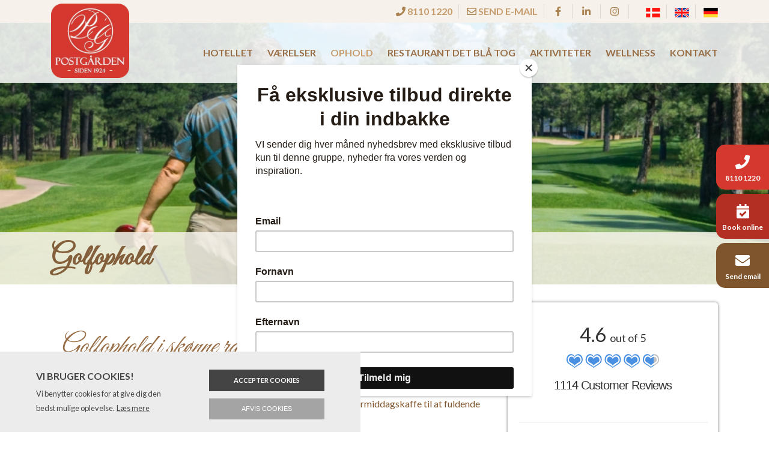

--- FILE ---
content_type: text/html; charset=UTF-8
request_url: https://bpgh.dk/golfophold
body_size: 14879
content:
<!DOCTYPE html>
<html lang="da" dir="ltr">
  <head>
    <!-- Google Tag Manager -->
<script>(function(w,d,s,l,i){w[l]=w[l]||[];w[l].push({'gtm.start':
new Date().getTime(),event:'gtm.js'});var f=d.getElementsByTagName(s)[0],
j=d.createElement(s),dl=l!='dataLayer'?'&l='+l:'';j.async=true;j.src=
'https://www.googletagmanager.com/gtm.js?id='+i+dl;f.parentNode.insertBefore(j,f);
})(window,document,'script','dataLayer','GTM-TCVZ4ZG');</script>
<!-- End Google Tag Manager -->
<!-- Meta Pixel Code -->
<script>
!function(f,b,e,v,n,t,s)
{if(f.fbq)return;n=f.fbq=function(){n.callMethod?
n.callMethod.apply(n,arguments):n.queue.push(arguments)};
if(!f._fbq)f._fbq=n;n.push=n;n.loaded=!0;n.version='2.0';
n.queue=[];t=b.createElement(e);t.async=!0;
t.src=v;s=b.getElementsByTagName(e)[0];
s.parentNode.insertBefore(t,s)}(window, document,'script',
'https://connect.facebook.net/en_US/fbevents.js');
fbq('init', '1115565016612217');
fbq('track', 'PageView');
</script>
<noscript><img height="1" width="1" style="display:none"
src="https://www.facebook.com/tr?id=1115565016612217&ev=PageView&noscript=1"
/></noscript>
<!-- End Meta Pixel Code -->--
    <meta charset="utf-8" />
<meta name="description" content="Nyd et Golfophold på Hotel Postgården. Vi byder på et charmerende hotel, lækker mad, 3 forskellige Golfklubber i nærheden og meget mere! Læs her" />
<link rel="canonical" href="https://bpgh.dk/golfophold" />
<meta name="Generator" content="Drupal 10 (https://www.drupal.org)" />
<meta name="MobileOptimized" content="width" />
<meta name="HandheldFriendly" content="true" />
<meta name="viewport" content="width=device-width, initial-scale=1.0" />
<style>div#sliding-popup, div#sliding-popup .eu-cookie-withdraw-banner, .eu-cookie-withdraw-tab {background: #0779bf} div#sliding-popup.eu-cookie-withdraw-wrapper { background: transparent; } #sliding-popup h1, #sliding-popup h2, #sliding-popup h3, #sliding-popup p, #sliding-popup label, #sliding-popup div, .eu-cookie-compliance-more-button, .eu-cookie-compliance-secondary-button, .eu-cookie-withdraw-tab { color: #ffffff;} .eu-cookie-withdraw-tab { border-color: #ffffff;}</style>
<link rel="alternate" hreflang="da" href="https://bpgh.dk/golfophold" />
<link rel="alternate" hreflang="en" href="https://bpgh.dk/en/golfophold" />
<link rel="alternate" hreflang="de" href="https://bpgh.dk/de/golfophold" />
<link rel="icon" href="/sites/default/files/bpgh-fav.png" type="image/png" />
<script src="/sites/default/files/eu_cookie_compliance/eu_cookie_compliance.script.js?t6quvc" defer></script>

    <title>Golfophold Jylland | Tæt på 3 forskellige golfklubber → Book i dag</title>
    <link rel="stylesheet" media="all" href="/sites/default/files/css/css_gd8AQece7w4dK5T9Pk77WV958jiWeZbcSuBSyWggjF4.css?delta=0&amp;language=da&amp;theme=ewcustom&amp;include=[base64]" />
<link rel="stylesheet" media="all" href="/sites/default/files/css/css_WP9w8cqd6RqkMbw7hxEWANHHRbEcnz6hYBQqkWNv3k4.css?delta=1&amp;language=da&amp;theme=ewcustom&amp;include=[base64]" />
<link rel="stylesheet" media="all" href="/themes/ewbootstrap/css/fonts.css?t6quvc" />
<link rel="stylesheet" media="all" href="/sites/default/files/css/css_bUKI2j4OIwrEERttec4Opwfru1PzEQDikp7Ljh8XwLo.css?delta=3&amp;language=da&amp;theme=ewcustom&amp;include=[base64]" />

    <script type="application/json" data-drupal-selector="drupal-settings-json">{"path":{"baseUrl":"\/","pathPrefix":"","currentPath":"node\/15","currentPathIsAdmin":false,"isFront":false,"currentLanguage":"da"},"pluralDelimiter":"\u0003","suppressDeprecationErrors":true,"facebook_pixel":{"facebook_id":"124388206263825","events":[{"event":"ViewContent","data":"{\u0022content_name\u0022:\u0022Golfophold \u0022,\u0022content_type\u0022:\u0022page\u0022,\u0022content_ids\u0022:[\u002215\u0022]}"}],"fb_disable_advanced":false,"eu_cookie_compliance":false,"donottrack":true},"eu_cookie_compliance":{"cookie_policy_version":"1.0.0","popup_enabled":true,"popup_agreed_enabled":false,"popup_hide_agreed":false,"popup_clicking_confirmation":false,"popup_scrolling_confirmation":false,"popup_html_info":"\u003Cdiv aria-labelledby=\u0022popup-text\u0022  class=\u0022eu-cookie-compliance-banner eu-cookie-compliance-banner-info eu-cookie-compliance-banner--opt-in\u0022\u003E\n  \u003Cdiv class=\u0022popup-content info eu-cookie-compliance-content\u0022\u003E\n        \u003Cdiv id=\u0022popup-text\u0022 class=\u0022eu-cookie-compliance-message\u0022 role=\u0022document\u0022\u003E\n      \u003Ch2\u003EVi bruger cookies!\u003C\/h2\u003E\u003Cp\u003EVi benytter cookies for at give dig den bedst mulige oplevelse.\u003C\/p\u003E\n              \u003Cbutton type=\u0022button\u0022 class=\u0022find-more-button eu-cookie-compliance-more-button\u0022\u003EL\u00e6s mere\u003C\/button\u003E\n          \u003C\/div\u003E\n\n    \n    \u003Cdiv id=\u0022popup-buttons\u0022 class=\u0022eu-cookie-compliance-buttons\u0022\u003E\n            \u003Cbutton type=\u0022button\u0022 class=\u0022agree-button eu-cookie-compliance-secondary-button button button--small\u0022\u003EAccepter cookies\u003C\/button\u003E\n              \u003Cbutton type=\u0022button\u0022 class=\u0022decline-button eu-cookie-compliance-default-button button button--small button--primary\u0022\u003EAfvis cookies\u003C\/button\u003E\n          \u003C\/div\u003E\n  \u003C\/div\u003E\n\u003C\/div\u003E","use_mobile_message":false,"mobile_popup_html_info":"\u003Cdiv aria-labelledby=\u0022popup-text\u0022  class=\u0022eu-cookie-compliance-banner eu-cookie-compliance-banner-info eu-cookie-compliance-banner--opt-in\u0022\u003E\n  \u003Cdiv class=\u0022popup-content info eu-cookie-compliance-content\u0022\u003E\n        \u003Cdiv id=\u0022popup-text\u0022 class=\u0022eu-cookie-compliance-message\u0022 role=\u0022document\u0022\u003E\n      \u003Ch2\u003EWe use cookies on this site to enhance your user experience\u003C\/h2\u003E\u003Cp\u003EBy tapping the Accept button, you agree to us doing so.\u003C\/p\u003E\n              \u003Cbutton type=\u0022button\u0022 class=\u0022find-more-button eu-cookie-compliance-more-button\u0022\u003EL\u00e6s mere\u003C\/button\u003E\n          \u003C\/div\u003E\n\n    \n    \u003Cdiv id=\u0022popup-buttons\u0022 class=\u0022eu-cookie-compliance-buttons\u0022\u003E\n            \u003Cbutton type=\u0022button\u0022 class=\u0022agree-button eu-cookie-compliance-secondary-button button button--small\u0022\u003EAccepter cookies\u003C\/button\u003E\n              \u003Cbutton type=\u0022button\u0022 class=\u0022decline-button eu-cookie-compliance-default-button button button--small button--primary\u0022\u003EAfvis cookies\u003C\/button\u003E\n          \u003C\/div\u003E\n  \u003C\/div\u003E\n\u003C\/div\u003E","mobile_breakpoint":768,"popup_html_agreed":false,"popup_use_bare_css":false,"popup_height":"auto","popup_width":"100%","popup_delay":1000,"popup_link":"\/cookies","popup_link_new_window":true,"popup_position":false,"fixed_top_position":true,"popup_language":"da","store_consent":false,"better_support_for_screen_readers":false,"cookie_name":"","reload_page":false,"domain":"","domain_all_sites":false,"popup_eu_only":false,"popup_eu_only_js":false,"cookie_lifetime":100,"cookie_session":null,"set_cookie_session_zero_on_disagree":null,"disagree_do_not_show_popup":false,"method":"opt_in","automatic_cookies_removal":true,"allowed_cookies":"","withdraw_markup":"\u003Cbutton type=\u0022button\u0022 class=\u0022eu-cookie-withdraw-tab\u0022\u003EPrivacy settings\u003C\/button\u003E\n\u003Cdiv aria-labelledby=\u0022popup-text\u0022 class=\u0022eu-cookie-withdraw-banner\u0022\u003E\n  \u003Cdiv class=\u0022popup-content info eu-cookie-compliance-content\u0022\u003E\n    \u003Cdiv id=\u0022popup-text\u0022 class=\u0022eu-cookie-compliance-message\u0022 role=\u0022document\u0022\u003E\n      \u003Ch2\u003EWe use cookies on this site to enhance your user experience\u003C\/h2\u003E\u003Cp\u003EYou have given your consent for us to set cookies.\u003C\/p\u003E\n    \u003C\/div\u003E\n    \u003Cdiv id=\u0022popup-buttons\u0022 class=\u0022eu-cookie-compliance-buttons\u0022\u003E\n      \u003Cbutton type=\u0022button\u0022 class=\u0022eu-cookie-withdraw-button  button button--small button--primary\u0022\u003EWithdraw consent\u003C\/button\u003E\n    \u003C\/div\u003E\n  \u003C\/div\u003E\n\u003C\/div\u003E","withdraw_enabled":false,"reload_options":0,"reload_routes_list":"","withdraw_button_on_info_popup":false,"cookie_categories":[],"cookie_categories_details":[],"enable_save_preferences_button":true,"cookie_value_disagreed":"0","cookie_value_agreed_show_thank_you":"1","cookie_value_agreed":"2","containing_element":"body","settings_tab_enabled":false,"olivero_primary_button_classes":" button button--small button--primary","olivero_secondary_button_classes":" button button--small","close_button_action":"close_banner","open_by_default":true,"modules_allow_popup":true,"hide_the_banner":false,"geoip_match":true,"unverified_scripts":["https:\/\/www.googletagmanager.com\/gtag\/js","\/sites\/default\/files\/google_tag\/google_tag_manager\/google_tag.script.js","https:\/\/app.weply.chat\/widget\/*"]},"Topslider1":{"uid":"68108db149a90"},"user":{"uid":0,"permissionsHash":"a490d7ce6ea77d12fc7be60204e63954e75a5e42e3719213f29fa763f72bcf8e"}}</script>
<script src="/core/assets/vendor/once/once.min.js?v=1.0.1"></script>
<script src="/sites/default/files/languages/da_RirtGTpHOnn31EpDAx1Y4L0kUdckFyr83vS-q8b4pBk.js?t6quvc"></script>
<script src="/core/misc/drupalSettingsLoader.js?v=10.5.6" data-cookieconsent="ignore"></script>
<script src="/core/misc/drupal.js?v=10.5.6" data-cookieconsent="ignore"></script>
<script src="/core/misc/drupal.init.js?v=10.5.6" data-cookieconsent="ignore"></script>
<script src="/modules/contrib/facebook_pixel/js/facebook_pixel.js?v=2"></script>

  </head>
  <body class="page-node-15 page-node-odd not-front not-logged-in node-page language-da">
    <!-- Google Tag Manager (noscript) -->
<noscript><iframe src="https://www.googletagmanager.com/ns.html?id=GTM-TCVZ4ZG"
height="0" width="0" style="display:none;visibility:hidden"></iframe></noscript>
<!-- End Google Tag Manager (noscript) -->
        <a href="#main-content" class="visually-hidden focusable">
      Gå til hovedindhold
    </a>
    <noscript><img src="https://www.facebook.com/tr?id=124388206263825&amp;ev=PageView&amp;noscript=1" alt="" height="1" width="1" /></noscript>
      <div class="dialog-off-canvas-main-canvas" data-off-canvas-main-canvas>
    <div class="layout-container">

	<header class="top-section" role="banner">
		  <div class="main-content-wrapper">
    <div id="block-header3rev2">
  
    
      <div id="ew-header-3-rev2" >
	<!--- Top section -->
	<div class="ew-header-3-rev2-top-section">
		<div class="container">
			<div class="row">
				<div class="d-none d-sm-block col-sm-6 ew-header-3-rev2-top-section-left"></div>
				<div class="col-xs-12 col-sm-6 ew-header-3-rev2-top-section-right">
					<ul>
						<li class="ew-header-3-rev2-top-section-phone">
							<a href="tel:+4581101220">
								<i class="fas fa-phone"></i>
								<span class="d-none d-lg-block">8110 1220</span>
							</a>
						</li>
						<li class="ew-header-3-rev2-top-section-email">
							<a href="mailto:book@bpgh.dk">
								<i class="far fa-envelope"></i>
								<span class="d-none d-lg-block">Send e-mail</span>
							</a>
						</li>
												
													<li class="ew-header-3-rev2-top-section-extra"><a href="https://www.facebook.com/BoutiqueHotelPostgaarden" rel="noreferrer" target="_blank"><i aria-hidden="true" class="fab fa-facebook-f fa-fw"></i> <span class="d-none d-lg-block"></span> </a></li>
<li class="ew-header-3-rev2-top-section-extra"><a href="https://dk.linkedin.com/company/boutique-hotel-postg%C3%A5rden-holsted" rel="noreferrer" target="_blank"><i aria-hidden="true" class="fab fa-linkedin-in fa-fw"></i> <span class="d-none d-lg-block"></span> </a></li>
<li class="ew-header-3-rev2-top-section-extra"><a href="https://www.instagram.com/postgaardenholsted/" rel="noreferrer" target="_blank"><i aria-hidden="true" class="fab fa-instagram fa-fw"></i> <span class="d-none d-lg-block"></span> </a></li>

												<li class="ew-header-3-rev2-top-section-extra">
    					    <ul id="LanguageSwitcher" class="LanguageSwitcher ">
            <li class="da">
            <a href="/golfophold">
                <img class="language-icon" src="/themes/ewbootstrap/flags/da.png">
            </a>
        </li>
            <li class="en">
            <a href="/en/golfophold">
                <img class="language-icon" src="/themes/ewbootstrap/flags/en.png">
            </a>
        </li>
            <li class="de">
            <a href="/de/golfophold">
                <img class="language-icon" src="/themes/ewbootstrap/flags/de.png">
            </a>
        </li>
    </ul>
    					</li>
					</ul>
				</div>
			</div>
		</div>
	</div>
	<!-- Navigation -->
	<div class="start-header start-style">
		<div class="container">
			<div class="row">
				<div class="col-12">
					<nav class="navbar navbar-expand-lg">
						<a class="navbar-brand" href="https://bpgh.dk/" target="_self">
							  <picture>
                  <source srcset="/sites/default/files/styles/xl/public/bpgh-logo.webp?itok=_NaBo6r5 1x" media="(min-width: 1200px)" type="image/webp" width="280" height="268"/>
              <source srcset="/sites/default/files/styles/lg/public/bpgh-logo.webp?itok=YtmdPgha 1x" media="(min-width: 992px)" type="image/webp" width="280" height="268"/>
              <source srcset="/sites/default/files/styles/md/public/bpgh-logo.webp?itok=cI93nms7 1x" media="(min-width: 768px)" type="image/webp" width="280" height="268"/>
              <source srcset="/sites/default/files/styles/sm/public/bpgh-logo.webp?itok=T1Uu-Xif 1x" media="(min-width: 576px)" type="image/webp" width="280" height="268"/>
              <source srcset="/sites/default/files/styles/xs/public/bpgh-logo.webp?itok=qL54N_di 1x" media="(min-width: 0px)" type="image/webp" width="280" height="268"/>
              <source srcset="/sites/default/files/styles/xl/public/bpgh-logo.png?itok=_NaBo6r5 1x" media="(min-width: 1200px)" type="image/png" width="280" height="268"/>
              <source srcset="/sites/default/files/styles/lg/public/bpgh-logo.png?itok=YtmdPgha 1x" media="(min-width: 992px)" type="image/png" width="280" height="268"/>
              <source srcset="/sites/default/files/styles/md/public/bpgh-logo.png?itok=cI93nms7 1x" media="(min-width: 768px)" type="image/png" width="280" height="268"/>
              <source srcset="/sites/default/files/styles/sm/public/bpgh-logo.png?itok=T1Uu-Xif 1x" media="(min-width: 576px)" type="image/png" width="280" height="268"/>
              <source srcset="/sites/default/files/styles/xs/public/bpgh-logo.png?itok=qL54N_di 1x" media="(min-width: 0px)" type="image/png" width="280" height="268"/>
                  <img class="img-responsive" src="/sites/default/files/styles/xs/public/bpgh-logo.png?itok=qL54N_di" alt="logo" />

  </picture>

						</a>
						<button class="navbar-toggler" type="button" data-toggle="collapse" data-target="#navbarSupportedContent" aria-controls="navbarSupportedContent" aria-expanded="false" aria-label="Toggle navigation">
							<span class="navbar-toggler-icon"></span>
						</button>
						<div class="collapse navbar-collapse" id="navbarSupportedContent">
							<ul class="header3-rev2-nav navbar-nav ml-auto py-4 py-lg-0">
																	<li class="nav-item pl-4 pl-lg-0 ml-0 ml-lg-4 header3-rev2-li-hotellet">
																																	<span class="nav-link nolink header3-rev2-hotellet  dropdown-toggle "  data-toggle="dropdown" >Hotellet</span>
																						<ul class="dropdown-menu">
																																																						<li><a class="dropdown-item header3-rev2-boutique-hotel " href="/boutique-hotel" >Boutique Hotel</a></li>
																																																																																	<li><a class="dropdown-item header3-rev2-husdyr " href="/husdyr" >Husdyr</a></li>
																																																																																	<li><a class="dropdown-item header3-rev2-morgenmad " href="/morgenmad" >Morgenmad</a></li>
																																																																																	<li><a class="dropdown-item header3-rev2-m-de-konference " href="/moede-konference" >Møde & konference</a></li>
																																																		</ul>
																			</li>
																	<li class="nav-item pl-4 pl-lg-0 ml-0 ml-lg-4 header3-rev2-li-v-relser">
																																	<a class="nav-link header3-rev2-v-relser" href="/vaerelser" >Værelser</a>
																														</li>
																	<li class="nav-item pl-4 pl-lg-0 ml-0 ml-lg-4 header3-rev2-li-ophold">
																																	<span class="nav-link nolink header3-rev2-ophold  dropdown-toggle "  data-toggle="dropdown" >Ophold</span>
																						<ul class="dropdown-menu">
																																																						<li><a class="dropdown-item header3-rev2-hotelophold " href="/hotelophold" >Hotelophold</a></li>
																																																																																	<li><a class="dropdown-item header3-rev2-forretningsrejsende " href="/forretningsrejsende" >forretningsrejsende</a></li>
																																																																																	<li><a class="dropdown-item header3-rev2-weekendophold-for-2 " href="/weekendophold-for-2" >Weekendophold for 2</a></li>
																																																																																	<li><a class="dropdown-item header3-rev2-romantisk-ophold " href="/romantisk-ophold" >Romantisk ophold</a></li>
																																																																																	<li><a class="dropdown-item header3-rev2-familieferie " href="/familieferie" >Familieferie</a></li>
																																																																																	<li><a class="dropdown-item header3-rev2-golfophold " href="/golfophold" >Golfophold</a></li>
																																																																																	<li><a class="dropdown-item header3-rev2-vores-hotel-i-frankrig---moulin-bleu " href="/french-correze-moulin-bleu" >Vores hotel i Frankrig - Moulin Bleu</a></li>
																																																																																	<li><a class="dropdown-item header3-rev2-g-stehuset-tinghus-1846 " href="/tinghus1846" >Gæstehuset Tinghus 1846</a></li>
																																																																																	<li><a class="dropdown-item header3-rev2-gourmet-ophold " href="/gourmet-ophold" >Gourmet ophold</a></li>
																																																																																	<li><a class="dropdown-item header3-rev2-nyt-rsophold " href="/nytaarsophold" >Nytårsophold</a></li>
																																																		</ul>
																			</li>
																	<li class="nav-item pl-4 pl-lg-0 ml-0 ml-lg-4 header3-rev2-li-restaurant-det-bl-tog">
																																	<span class="nav-link nolink header3-rev2-restaurant-det-bl-tog  dropdown-toggle "  data-toggle="dropdown" >Restaurant Det Blå Tog</span>
																						<ul class="dropdown-menu">
																																																						<li><a class="dropdown-item header3-rev2-menu " href="/menu" >Menu</a></li>
																																																																																	<li><a class="dropdown-item header3-rev2-arrangementer " href="/arrangementer" >Arrangementer</a></li>
																																																																		<li class="dropdown-submenu">
																															<a class="dropdown-item dropdown-link header3-rev2-restaurant-det-bl-tog" href="/dining-week" role="button" aria-haspopup="true" aria-expanded="false"  >
																	Dining Week
																	<span class="sidebar-navigation-dropdown-toggle"></span>
																</a>
																														<ul class="dropdown-menu">
																																																			<li>
																			<a class="dropdown-item header3-rev2-dining-week" href="/dining-week-0" >Dining Week</a>
																		</li>
																																																</ul>
														</li>
																																																																			<li><a class="dropdown-item header3-rev2-frokost-l-rdag-og-s-ndag " href="/frokost-loerdag-og-soendag" >Frokost lørdag og søndag</a></li>
																																																																																	<li><a class="dropdown-item header3-rev2-s-ndagsbrunch " href="/soendags-brunch" >søndagsbrunch</a></li>
																																																																																	<li><a class="dropdown-item header3-rev2--ldresagen " href="/aeldresagen" >Ældresagen</a></li>
																																																		</ul>
																			</li>
																	<li class="nav-item pl-4 pl-lg-0 ml-0 ml-lg-4 header3-rev2-li-aktiviteter">
																																	<a class="nav-link header3-rev2-aktiviteter" href="/hide-away" >Aktiviteter</a>
																														</li>
																	<li class="nav-item pl-4 pl-lg-0 ml-0 ml-lg-4 header3-rev2-li-wellness">
																																	<a class="nav-link header3-rev2-wellness" href="/wellness" >Wellness</a>
																														</li>
																	<li class="nav-item pl-4 pl-lg-0 ml-0 ml-lg-4 header3-rev2-li-kontakt">
																																	<span class="nav-link nolink header3-rev2-kontakt  dropdown-toggle "  data-toggle="dropdown" >Kontakt</span>
																						<ul class="dropdown-menu">
																																																						<li><a class="dropdown-item header3-rev2-kontakt " href="/kontakt" >Kontakt</a></li>
																																																																																	<li><a class="dropdown-item header3-rev2-historien " href="/historien" >Historien</a></li>
																																																																																	<li><a class="dropdown-item header3-rev2-gavekort " href="/gavekort" >Gavekort</a></li>
																																																																																	<li><a class="dropdown-item header3-rev2-nyhedsbrev " href="/tilmeld-nyhedsbrev" >Nyhedsbrev</a></li>
																																																		</ul>
																			</li>
															</ul>
						</div>
					</nav>
				</div>
			</div>
		</div>
	</div>
</div>

  </div>

  </div>

	</header>

			  <div class="main-content-wrapper">
    <div id="block-ewcustom-topslider">
  
    
      
    <div id="Topslider1-68108db149a90" class="carousel slide Topslider1  " data-randomize="false" data-ride="carousel"  data-interval="false"  >

		<!-- Wrapper for slides -->
		<div class="carousel-inner">
							                    <div class="carousel-item  active ">
                        <div class="media">  <picture>
                  <source srcset="/sites/default/files/styles/xl/public/2025-04/golf3.webp?itok=DaM35-6Z 1x" media="(min-width: 1200px)" type="image/webp" width="1600" height="320"/>
              <source srcset="/sites/default/files/styles/lg/public/2025-04/golf3.webp?itok=xDjZW1yl 1x" media="(min-width: 992px)" type="image/webp" width="1199" height="240"/>
              <source srcset="/sites/default/files/styles/md/public/2025-04/golf3.webp?itok=RQXnSXUf 1x" media="(min-width: 768px)" type="image/webp" width="991" height="198"/>
              <source srcset="/sites/default/files/styles/sm/public/2025-04/golf3.webp?itok=A5qqThO4 1x" media="(min-width: 576px)" type="image/webp" width="767" height="153"/>
              <source srcset="/sites/default/files/styles/xs/public/2025-04/golf3.webp?itok=aaQLyG47 1x" media="(min-width: 0px)" type="image/webp" width="575" height="115"/>
              <source srcset="/sites/default/files/styles/xl/public/2025-04/golf3.png?itok=DaM35-6Z 1x" media="(min-width: 1200px)" type="image/png" width="1600" height="320"/>
              <source srcset="/sites/default/files/styles/lg/public/2025-04/golf3.png?itok=xDjZW1yl 1x" media="(min-width: 992px)" type="image/png" width="1199" height="240"/>
              <source srcset="/sites/default/files/styles/md/public/2025-04/golf3.png?itok=RQXnSXUf 1x" media="(min-width: 768px)" type="image/png" width="991" height="198"/>
              <source srcset="/sites/default/files/styles/sm/public/2025-04/golf3.png?itok=A5qqThO4 1x" media="(min-width: 576px)" type="image/png" width="767" height="153"/>
              <source srcset="/sites/default/files/styles/xs/public/2025-04/golf3.png?itok=aaQLyG47 1x" media="(min-width: 0px)" type="image/png" width="575" height="115"/>
                  <img loading="lazy" class="d-block w-100" src="/sites/default/files/styles/xs/public/2025-04/golf3.png?itok=aaQLyG47" alt="golfophold" />

  </picture>
</div>

                        <div class="container Topslider1-carousel-content">
                            <div class="row">
                                <div class="col-12 align-center">
                                                                            
                                                                    </div>
                            </div>
                        </div>
                    </div>
											                    <div class="carousel-item ">
                        <div class="media">  <picture>
                  <source srcset="/sites/default/files/styles/xl/public/2025-04/golf4.webp?itok=Ds0mOU7t 1x" media="(min-width: 1200px)" type="image/webp" width="1600" height="320"/>
              <source srcset="/sites/default/files/styles/lg/public/2025-04/golf4.webp?itok=MryOg1T_ 1x" media="(min-width: 992px)" type="image/webp" width="1199" height="240"/>
              <source srcset="/sites/default/files/styles/md/public/2025-04/golf4.webp?itok=Bbwl0auI 1x" media="(min-width: 768px)" type="image/webp" width="991" height="198"/>
              <source srcset="/sites/default/files/styles/sm/public/2025-04/golf4.webp?itok=PZpXmyXT 1x" media="(min-width: 576px)" type="image/webp" width="767" height="153"/>
              <source srcset="/sites/default/files/styles/xs/public/2025-04/golf4.webp?itok=RgP2I3BA 1x" media="(min-width: 0px)" type="image/webp" width="575" height="115"/>
              <source srcset="/sites/default/files/styles/xl/public/2025-04/golf4.png?itok=Ds0mOU7t 1x" media="(min-width: 1200px)" type="image/png" width="1600" height="320"/>
              <source srcset="/sites/default/files/styles/lg/public/2025-04/golf4.png?itok=MryOg1T_ 1x" media="(min-width: 992px)" type="image/png" width="1199" height="240"/>
              <source srcset="/sites/default/files/styles/md/public/2025-04/golf4.png?itok=Bbwl0auI 1x" media="(min-width: 768px)" type="image/png" width="991" height="198"/>
              <source srcset="/sites/default/files/styles/sm/public/2025-04/golf4.png?itok=PZpXmyXT 1x" media="(min-width: 576px)" type="image/png" width="767" height="153"/>
              <source srcset="/sites/default/files/styles/xs/public/2025-04/golf4.png?itok=RgP2I3BA 1x" media="(min-width: 0px)" type="image/png" width="575" height="115"/>
                  <img loading="lazy" class="d-block w-100" src="/sites/default/files/styles/xs/public/2025-04/golf4.png?itok=RgP2I3BA" alt="golfophold" />

  </picture>
</div>

                        <div class="container Topslider1-carousel-content">
                            <div class="row">
                                <div class="col-12 align-center">
                                                                            
                                                                    </div>
                            </div>
                        </div>
                    </div>
											                    <div class="carousel-item ">
                        <div class="media">  <picture>
                  <source srcset="/sites/default/files/styles/xl/public/2025-04/golf1.webp?itok=42avKUxb 1x" media="(min-width: 1200px)" type="image/webp" width="1600" height="375"/>
              <source srcset="/sites/default/files/styles/lg/public/2025-04/golf1.webp?itok=huTRwcQW 1x" media="(min-width: 992px)" type="image/webp" width="1199" height="281"/>
              <source srcset="/sites/default/files/styles/md/public/2025-04/golf1.webp?itok=2e-i-qjF 1x" media="(min-width: 768px)" type="image/webp" width="991" height="232"/>
              <source srcset="/sites/default/files/styles/sm/public/2025-04/golf1.webp?itok=p9bIOCo2 1x" media="(min-width: 576px)" type="image/webp" width="767" height="180"/>
              <source srcset="/sites/default/files/styles/xs/public/2025-04/golf1.webp?itok=xy7oDamC 1x" media="(min-width: 0px)" type="image/webp" width="575" height="135"/>
              <source srcset="/sites/default/files/styles/xl/public/2025-04/golf1.jpg?itok=42avKUxb 1x" media="(min-width: 1200px)" type="image/jpeg" width="1600" height="375"/>
              <source srcset="/sites/default/files/styles/lg/public/2025-04/golf1.jpg?itok=huTRwcQW 1x" media="(min-width: 992px)" type="image/jpeg" width="1199" height="281"/>
              <source srcset="/sites/default/files/styles/md/public/2025-04/golf1.jpg?itok=2e-i-qjF 1x" media="(min-width: 768px)" type="image/jpeg" width="991" height="232"/>
              <source srcset="/sites/default/files/styles/sm/public/2025-04/golf1.jpg?itok=p9bIOCo2 1x" media="(min-width: 576px)" type="image/jpeg" width="767" height="180"/>
              <source srcset="/sites/default/files/styles/xs/public/2025-04/golf1.jpg?itok=xy7oDamC 1x" media="(min-width: 0px)" type="image/jpeg" width="575" height="135"/>
                  <img loading="lazy" class="d-block w-100" src="/sites/default/files/styles/xs/public/2025-04/golf1.jpg?itok=xy7oDamC" alt="golfophold" />

  </picture>
</div>

                        <div class="container Topslider1-carousel-content">
                            <div class="row">
                                <div class="col-12 align-center">
                                                                            
                                                                    </div>
                            </div>
                        </div>
                    </div>
											                    <div class="carousel-item ">
                        <div class="media">  <picture>
                  <source srcset="/sites/default/files/styles/xl/public/2025-04/golf2.webp?itok=RMr76rfb 1x" media="(min-width: 1200px)" type="image/webp" width="1600" height="320"/>
              <source srcset="/sites/default/files/styles/lg/public/2025-04/golf2.webp?itok=coIEJKpg 1x" media="(min-width: 992px)" type="image/webp" width="1199" height="240"/>
              <source srcset="/sites/default/files/styles/md/public/2025-04/golf2.webp?itok=TLbWi6YV 1x" media="(min-width: 768px)" type="image/webp" width="991" height="198"/>
              <source srcset="/sites/default/files/styles/sm/public/2025-04/golf2.webp?itok=XUVCFxMU 1x" media="(min-width: 576px)" type="image/webp" width="767" height="153"/>
              <source srcset="/sites/default/files/styles/xs/public/2025-04/golf2.webp?itok=bQ4ImXFc 1x" media="(min-width: 0px)" type="image/webp" width="575" height="115"/>
              <source srcset="/sites/default/files/styles/xl/public/2025-04/golf2.png?itok=RMr76rfb 1x" media="(min-width: 1200px)" type="image/png" width="1600" height="320"/>
              <source srcset="/sites/default/files/styles/lg/public/2025-04/golf2.png?itok=coIEJKpg 1x" media="(min-width: 992px)" type="image/png" width="1199" height="240"/>
              <source srcset="/sites/default/files/styles/md/public/2025-04/golf2.png?itok=TLbWi6YV 1x" media="(min-width: 768px)" type="image/png" width="991" height="198"/>
              <source srcset="/sites/default/files/styles/sm/public/2025-04/golf2.png?itok=XUVCFxMU 1x" media="(min-width: 576px)" type="image/png" width="767" height="153"/>
              <source srcset="/sites/default/files/styles/xs/public/2025-04/golf2.png?itok=bQ4ImXFc 1x" media="(min-width: 0px)" type="image/png" width="575" height="115"/>
                  <img loading="lazy" class="d-block w-100" src="/sites/default/files/styles/xs/public/2025-04/golf2.png?itok=bQ4ImXFc" alt="golfophold" />

  </picture>
</div>

                        <div class="container Topslider1-carousel-content">
                            <div class="row">
                                <div class="col-12 align-center">
                                                                            
                                                                    </div>
                            </div>
                        </div>
                    </div>
									</div>

		<!-- Left and right controls -->
		
		<!-- Indicators -->
		
		<!-- Down button -->
		
    </div>


  </div>
<div id="block-ewcustom-underside-titel">
  
    
      <div id="ew-title-1"  class="">
	<div class="container">
		<div class="row">
			<div class="col-12">
				<h1>Golfophold </h1>
			</div>
		</div>
	</div>
</div>
  </div>

  </div>

	
	
			<main role="main">
			<a id="main-content" tabindex="-1"></a>
			<div class="container content-container">
				<div class="row content-row">

															
					
											<div class="col-12 col-md-7 col-lg-8 content-content">
							  <div class="main-content-wrapper">
    <div data-drupal-messages-fallback class="hidden"></div><div id="block-ewcustom-mainpagecontent">
  
    
      <article data-history-node-id="15">

  
    

  
  <div>
    
            <div class="body"><script id="mcjs">!function(c,h,i,m,p){m=c.createElement(h),p=c.getElementsByTagName(h)[0],m.async=1,m.src=i,p.parentNode.insertBefore(m,p)}(document,"script","https://chimpstatic.com/mcjs-connected/js/users/c2897bb01d7de02c89258c678/d6a6a083a9f053d2a9be9f0da.js");</script></div>
      
  </div>

</article>

  </div>
<div id="block-indgangsvinkel8golfophold">
  
    
      <section id="Indgangsvinkel8rev2-66e42e449871666e7d2ff3ad56" class="Indgangsvinkel8rev2-66e42e449871666e7d2ff3ad56 Indgangsvinkel8rev2 " >

	<div class="entry">
		<div class="entry-inner">

			<div class="entry__main">
				<div class="entry__main-inner">
					<div class="container">

						<div class="row">
							<div class="col-12 entry__grid fx-background fx-frame fx-content">

																											<article class="entry__grid-item entry__grid-item--66e42ef02c552  col-span-12  col-span-md-12 col-span-lg-12              ">
											<div class="box " style="--color--hover: none;--bg-color--hover: none;">
												<div class="box__content">



                                                    
                                                                                                                <div class="box__content-inner">
                                                            <h2><em>Golfophold i skønne rammer i Jylland</em></h2>

<p>Boutique Hotel Postgården tilbyder luksus golfophold i værelser med himmelseng, lækker morgenmad, fransk inspirerede fristelser i restauranten og samarbejde med adskillige skønne golfbaner i området. Vi arrangerer gerne madpakke, picnic-kurv eller eftermiddagskaffe til at fuldende opholdet. Og måske en wellness massage efter en lang dag på golfbanen.</p>

<div class="center-me btn-holder text-align-center">
	<a class="btn btn-cta" data-entity-substitution="canonical" data-entity-type="node" data-entity-uuid="1bc6517f-5188-4987-84ab-47c9259535c3" href="/kontakt"><span style="color:#ffffff;"> <span style="color:#ffffff;">Kontakt os her</span></span></a> <a class="btn btn-cta" href="mailto:book@bpgh.dk"><span style="color:#ffffff;"><i class="fas fa-envelope"></i> Skriv til os</span></a><br>
	&nbsp;
</div>

<h3 class="ewh2">Husmandsformand Chr. Sørensen</h3>

<p>Nedenfor ses et af vores flotte værelser, Husmandsformand Chr. Sørensen.</p>

<p>Efter en spændende dag på en af de nærliggende golfbaner, kan du slappe af i det charmerende Husmandsformand Chr. Sørensen-værelse. Dette smukke dobbeltværelse byder på en luksuriøs mahogni himmelseng, hvor du kan hvile ud efter en dag med golf.</p>

<p>Værelset er udstyret med komfortable siddepladser, køleskab og en espressomaskine, så du kan nyde en kop kaffe eller te. Badeværelset med badekar og økologiske badeartikler fra Iloveecoessentials giver mulighed for total afslapning. Efter badet kan du trække dig tilbage på den private altan, hvor du kan nyde en forfriskning og reflektere over dagens golfoplevelser. Med kort afstand til flere af områdets bedste golfbaner, er dette værelse ideelt til et golfophold i afslappende omgivelser.</p>

                                                        </div>

                                                    
												</div>

												
												<div class="box__visual">
													<div class="box__visual-inner">
														
													</div>
												</div>
											</div>
										</article>
																																				<article class="entry__grid-item entry__grid-item--66e42ef02c599  col-span-12  col-span-md-12 col-span-lg-12              ">
											<div class="box " style="">
												<div class="box__content">



                                                                                                        
                                                        <div class="box__content-inner">
                                                            <div id="block-slider7chrsrensen">
  
    
      <section id="Slider7rev4-66e436c9548f966e7d27e4888a" class="Slider7rev4 Slider7rev4-66e436c9548f966e7d27e4888a gallery  js-gallery " data-orientation="down" data-scale="1.5">
  <div class="gallery__container container-fluid">
      <div class="gallery__main">
          <div class="row">
              <div class="container">
                  <div class="row">
                      <div class="col-12">
                          <header class="gallery__header">
                            
                          </header>
                      </div>
                  </div>
              </div>
          </div>       
          <div class="row">
              <div class="col-12 gallery__slides-wrap">

                                    <button class="gallery__arrow gallery__arrow--prev" aria-label="Previous" type="button"><i class="fas fa-arrow-circle-left"></i></button>
                    <button class="gallery__arrow gallery__arrow--next" aria-label="Next" type="button"><i class="fas fa-arrow-circle-right"></i></button>
                
                <div class="gallery__slides" data-autoplay="1" data-interval="3000" data-arrows="1" data-dots="1" data-sm="1" data-md="1" data-lg="1" data-xl="1"> 
                                            <article class="gallery__slide slide">
                                                            <div style="position: relative;">
                                    
                                </div>
                                                        <div class="slide__main">
                                <div class="slide__link">
                                    <a href="/galleri/chr-soerensen"></a>
                                </div>
                                <div class="slide__content">
                                    <div class="slide__content-wrap">
                                        <div class="slide__content-inner">
                                            <div class="effect">
	<div class="effect-inner">
	</div>
</div>

                                        </div>
                                    </div>
                                </div>
                            </div>
                            <div class="slide__visual">
                                <div class="slide__visual-inner">
                                    <div class="media">  <picture>
                  <source srcset="/sites/default/files/styles/xl/public/2024-10/badekar-af-trae.webp?itok=15swX-wj 1x" media="(min-width: 1200px)" type="image/webp" width="1050" height="700"/>
              <source srcset="/sites/default/files/styles/lg/public/2024-10/badekar-af-trae.webp?itok=svEk03Me 1x" media="(min-width: 992px)" type="image/webp" width="1050" height="700"/>
              <source srcset="/sites/default/files/styles/md/public/2024-10/badekar-af-trae.webp?itok=JWpZKxIj 1x" media="(min-width: 768px)" type="image/webp" width="991" height="661"/>
              <source srcset="/sites/default/files/styles/sm/public/2024-10/badekar-af-trae.webp?itok=LO-01QSw 1x" media="(min-width: 576px)" type="image/webp" width="767" height="511"/>
              <source srcset="/sites/default/files/styles/xs/public/2024-10/badekar-af-trae.webp?itok=8gZxTNPA 1x" media="(min-width: 0px)" type="image/webp" width="575" height="383"/>
              <source srcset="/sites/default/files/styles/xl/public/2024-10/badekar-af-trae.jpg?itok=15swX-wj 1x" media="(min-width: 1200px)" type="image/jpeg" width="1050" height="700"/>
              <source srcset="/sites/default/files/styles/lg/public/2024-10/badekar-af-trae.jpg?itok=svEk03Me 1x" media="(min-width: 992px)" type="image/jpeg" width="1050" height="700"/>
              <source srcset="/sites/default/files/styles/md/public/2024-10/badekar-af-trae.jpg?itok=JWpZKxIj 1x" media="(min-width: 768px)" type="image/jpeg" width="991" height="661"/>
              <source srcset="/sites/default/files/styles/sm/public/2024-10/badekar-af-trae.jpg?itok=LO-01QSw 1x" media="(min-width: 576px)" type="image/jpeg" width="767" height="511"/>
              <source srcset="/sites/default/files/styles/xs/public/2024-10/badekar-af-trae.jpg?itok=8gZxTNPA 1x" media="(min-width: 0px)" type="image/jpeg" width="575" height="383"/>
                  <img loading="lazy" src="/sites/default/files/styles/xs/public/2024-10/badekar-af-trae.jpg?itok=8gZxTNPA" alt="Badekar af træ" />

  </picture>
</div>

                                </div>
                            </div>
                        </article>
                                            <article class="gallery__slide slide">
                                                            <div style="position: relative;">
                                    
                                </div>
                                                        <div class="slide__main">
                                <div class="slide__link">
                                    <a href="/galleri/chr-soerensen"></a>
                                </div>
                                <div class="slide__content">
                                    <div class="slide__content-wrap">
                                        <div class="slide__content-inner">
                                            <div class="effect">
	<div class="effect-inner">
	</div>
</div>

                                        </div>
                                    </div>
                                </div>
                            </div>
                            <div class="slide__visual">
                                <div class="slide__visual-inner">
                                    <div class="media">  <picture>
                  <source srcset="/sites/default/files/styles/xl/public/2024-10/badekar-set-udefra.webp?itok=wA0D4uHv 1x" media="(min-width: 1200px)" type="image/webp" width="1050" height="700"/>
              <source srcset="/sites/default/files/styles/lg/public/2024-10/badekar-set-udefra.webp?itok=9BbKrq6H 1x" media="(min-width: 992px)" type="image/webp" width="1050" height="700"/>
              <source srcset="/sites/default/files/styles/md/public/2024-10/badekar-set-udefra.webp?itok=pSrsouP2 1x" media="(min-width: 768px)" type="image/webp" width="991" height="661"/>
              <source srcset="/sites/default/files/styles/sm/public/2024-10/badekar-set-udefra.webp?itok=MGuWUAlb 1x" media="(min-width: 576px)" type="image/webp" width="767" height="511"/>
              <source srcset="/sites/default/files/styles/xs/public/2024-10/badekar-set-udefra.webp?itok=wlgPZN-X 1x" media="(min-width: 0px)" type="image/webp" width="575" height="383"/>
              <source srcset="/sites/default/files/styles/xl/public/2024-10/badekar-set-udefra.jpg?itok=wA0D4uHv 1x" media="(min-width: 1200px)" type="image/jpeg" width="1050" height="700"/>
              <source srcset="/sites/default/files/styles/lg/public/2024-10/badekar-set-udefra.jpg?itok=9BbKrq6H 1x" media="(min-width: 992px)" type="image/jpeg" width="1050" height="700"/>
              <source srcset="/sites/default/files/styles/md/public/2024-10/badekar-set-udefra.jpg?itok=pSrsouP2 1x" media="(min-width: 768px)" type="image/jpeg" width="991" height="661"/>
              <source srcset="/sites/default/files/styles/sm/public/2024-10/badekar-set-udefra.jpg?itok=MGuWUAlb 1x" media="(min-width: 576px)" type="image/jpeg" width="767" height="511"/>
              <source srcset="/sites/default/files/styles/xs/public/2024-10/badekar-set-udefra.jpg?itok=wlgPZN-X 1x" media="(min-width: 0px)" type="image/jpeg" width="575" height="383"/>
                  <img loading="lazy" src="/sites/default/files/styles/xs/public/2024-10/badekar-set-udefra.jpg?itok=wlgPZN-X" alt="badekar set udefra" />

  </picture>
</div>

                                </div>
                            </div>
                        </article>
                                            <article class="gallery__slide slide">
                                                            <div style="position: relative;">
                                    
                                </div>
                                                        <div class="slide__main">
                                <div class="slide__link">
                                    <a href="/galleri/chr-soerensen"></a>
                                </div>
                                <div class="slide__content">
                                    <div class="slide__content-wrap">
                                        <div class="slide__content-inner">
                                            <div class="effect">
	<div class="effect-inner">
	</div>
</div>

                                        </div>
                                    </div>
                                </div>
                            </div>
                            <div class="slide__visual">
                                <div class="slide__visual-inner">
                                    <div class="media">  <picture>
                  <source srcset="/sites/default/files/styles/xl/public/2024-10/himmelseng-med-tv-weekendophold-for-2.webp?itok=NYNVnGie 1x" media="(min-width: 1200px)" type="image/webp" width="1050" height="700"/>
              <source srcset="/sites/default/files/styles/lg/public/2024-10/himmelseng-med-tv-weekendophold-for-2.webp?itok=hbDZ0kse 1x" media="(min-width: 992px)" type="image/webp" width="1050" height="700"/>
              <source srcset="/sites/default/files/styles/md/public/2024-10/himmelseng-med-tv-weekendophold-for-2.webp?itok=fm5vcPQT 1x" media="(min-width: 768px)" type="image/webp" width="991" height="661"/>
              <source srcset="/sites/default/files/styles/sm/public/2024-10/himmelseng-med-tv-weekendophold-for-2.webp?itok=Bn4IlWgd 1x" media="(min-width: 576px)" type="image/webp" width="767" height="511"/>
              <source srcset="/sites/default/files/styles/xs/public/2024-10/himmelseng-med-tv-weekendophold-for-2.webp?itok=jNW-Dak_ 1x" media="(min-width: 0px)" type="image/webp" width="575" height="383"/>
              <source srcset="/sites/default/files/styles/xl/public/2024-10/himmelseng-med-tv-weekendophold-for-2.jpg?itok=NYNVnGie 1x" media="(min-width: 1200px)" type="image/jpeg" width="1050" height="700"/>
              <source srcset="/sites/default/files/styles/lg/public/2024-10/himmelseng-med-tv-weekendophold-for-2.jpg?itok=hbDZ0kse 1x" media="(min-width: 992px)" type="image/jpeg" width="1050" height="700"/>
              <source srcset="/sites/default/files/styles/md/public/2024-10/himmelseng-med-tv-weekendophold-for-2.jpg?itok=fm5vcPQT 1x" media="(min-width: 768px)" type="image/jpeg" width="991" height="661"/>
              <source srcset="/sites/default/files/styles/sm/public/2024-10/himmelseng-med-tv-weekendophold-for-2.jpg?itok=Bn4IlWgd 1x" media="(min-width: 576px)" type="image/jpeg" width="767" height="511"/>
              <source srcset="/sites/default/files/styles/xs/public/2024-10/himmelseng-med-tv-weekendophold-for-2.jpg?itok=jNW-Dak_ 1x" media="(min-width: 0px)" type="image/jpeg" width="575" height="383"/>
                  <img loading="lazy" src="/sites/default/files/styles/xs/public/2024-10/himmelseng-med-tv-weekendophold-for-2.jpg?itok=jNW-Dak_" alt="himmelseng med tv weekendophold for 2" />

  </picture>
</div>

                                </div>
                            </div>
                        </article>
                                            <article class="gallery__slide slide">
                                                            <div style="position: relative;">
                                    
                                </div>
                                                        <div class="slide__main">
                                <div class="slide__link">
                                    <a href="/galleri/chr-soerensen"></a>
                                </div>
                                <div class="slide__content">
                                    <div class="slide__content-wrap">
                                        <div class="slide__content-inner">
                                            <div class="effect">
	<div class="effect-inner">
	</div>
</div>

                                        </div>
                                    </div>
                                </div>
                            </div>
                            <div class="slide__visual">
                                <div class="slide__visual-inner">
                                    <div class="media">  <picture>
                  <source srcset="/sites/default/files/styles/xl/public/2024-10/K%C3%B8leskab-med-let-belysning-ovenfor.webp?itok=PxwHmLAT 1x" media="(min-width: 1200px)" type="image/webp" width="1050" height="700"/>
              <source srcset="/sites/default/files/styles/lg/public/2024-10/K%C3%B8leskab-med-let-belysning-ovenfor.webp?itok=4kbkU6K8 1x" media="(min-width: 992px)" type="image/webp" width="1050" height="700"/>
              <source srcset="/sites/default/files/styles/md/public/2024-10/K%C3%B8leskab-med-let-belysning-ovenfor.webp?itok=uMGpr6k4 1x" media="(min-width: 768px)" type="image/webp" width="991" height="661"/>
              <source srcset="/sites/default/files/styles/sm/public/2024-10/K%C3%B8leskab-med-let-belysning-ovenfor.webp?itok=tbOKR_FU 1x" media="(min-width: 576px)" type="image/webp" width="767" height="511"/>
              <source srcset="/sites/default/files/styles/xs/public/2024-10/K%C3%B8leskab-med-let-belysning-ovenfor.webp?itok=U--XkvEY 1x" media="(min-width: 0px)" type="image/webp" width="575" height="383"/>
              <source srcset="/sites/default/files/styles/xl/public/2024-10/K%C3%B8leskab-med-let-belysning-ovenfor.jpg?itok=PxwHmLAT 1x" media="(min-width: 1200px)" type="image/jpeg" width="1050" height="700"/>
              <source srcset="/sites/default/files/styles/lg/public/2024-10/K%C3%B8leskab-med-let-belysning-ovenfor.jpg?itok=4kbkU6K8 1x" media="(min-width: 992px)" type="image/jpeg" width="1050" height="700"/>
              <source srcset="/sites/default/files/styles/md/public/2024-10/K%C3%B8leskab-med-let-belysning-ovenfor.jpg?itok=uMGpr6k4 1x" media="(min-width: 768px)" type="image/jpeg" width="991" height="661"/>
              <source srcset="/sites/default/files/styles/sm/public/2024-10/K%C3%B8leskab-med-let-belysning-ovenfor.jpg?itok=tbOKR_FU 1x" media="(min-width: 576px)" type="image/jpeg" width="767" height="511"/>
              <source srcset="/sites/default/files/styles/xs/public/2024-10/K%C3%B8leskab-med-let-belysning-ovenfor.jpg?itok=U--XkvEY 1x" media="(min-width: 0px)" type="image/jpeg" width="575" height="383"/>
                  <img loading="lazy" src="/sites/default/files/styles/xs/public/2024-10/K%C3%B8leskab-med-let-belysning-ovenfor.jpg?itok=U--XkvEY" alt="køleskab med let belysning ovenfor" />

  </picture>
</div>

                                </div>
                            </div>
                        </article>
                                            <article class="gallery__slide slide">
                                                            <div style="position: relative;">
                                    
                                </div>
                                                        <div class="slide__main">
                                <div class="slide__link">
                                    <a href="/galleri/chr-soerensen"></a>
                                </div>
                                <div class="slide__content">
                                    <div class="slide__content-wrap">
                                        <div class="slide__content-inner">
                                            <div class="effect">
	<div class="effect-inner">
	</div>
</div>

                                        </div>
                                    </div>
                                </div>
                            </div>
                            <div class="slide__visual">
                                <div class="slide__visual-inner">
                                    <div class="media">  <picture>
                  <source srcset="/sites/default/files/styles/xl/public/2024-10/redt-himmelseng-til-golfophold.webp?itok=p4w94Xvq 1x" media="(min-width: 1200px)" type="image/webp" width="1050" height="700"/>
              <source srcset="/sites/default/files/styles/lg/public/2024-10/redt-himmelseng-til-golfophold.webp?itok=ITUAoWyI 1x" media="(min-width: 992px)" type="image/webp" width="1050" height="700"/>
              <source srcset="/sites/default/files/styles/md/public/2024-10/redt-himmelseng-til-golfophold.webp?itok=-EIBhnJu 1x" media="(min-width: 768px)" type="image/webp" width="991" height="661"/>
              <source srcset="/sites/default/files/styles/sm/public/2024-10/redt-himmelseng-til-golfophold.webp?itok=T4Qw1SaQ 1x" media="(min-width: 576px)" type="image/webp" width="767" height="511"/>
              <source srcset="/sites/default/files/styles/xs/public/2024-10/redt-himmelseng-til-golfophold.webp?itok=WLmecFRH 1x" media="(min-width: 0px)" type="image/webp" width="575" height="383"/>
              <source srcset="/sites/default/files/styles/xl/public/2024-10/redt-himmelseng-til-golfophold.jpg?itok=p4w94Xvq 1x" media="(min-width: 1200px)" type="image/jpeg" width="1050" height="700"/>
              <source srcset="/sites/default/files/styles/lg/public/2024-10/redt-himmelseng-til-golfophold.jpg?itok=ITUAoWyI 1x" media="(min-width: 992px)" type="image/jpeg" width="1050" height="700"/>
              <source srcset="/sites/default/files/styles/md/public/2024-10/redt-himmelseng-til-golfophold.jpg?itok=-EIBhnJu 1x" media="(min-width: 768px)" type="image/jpeg" width="991" height="661"/>
              <source srcset="/sites/default/files/styles/sm/public/2024-10/redt-himmelseng-til-golfophold.jpg?itok=T4Qw1SaQ 1x" media="(min-width: 576px)" type="image/jpeg" width="767" height="511"/>
              <source srcset="/sites/default/files/styles/xs/public/2024-10/redt-himmelseng-til-golfophold.jpg?itok=WLmecFRH 1x" media="(min-width: 0px)" type="image/jpeg" width="575" height="383"/>
                  <img loading="lazy" src="/sites/default/files/styles/xs/public/2024-10/redt-himmelseng-til-golfophold.jpg?itok=WLmecFRH" alt="redt himmelseng til golfophold" />

  </picture>
</div>

                                </div>
                            </div>
                        </article>
                                            <article class="gallery__slide slide">
                                                            <div style="position: relative;">
                                    
                                </div>
                                                        <div class="slide__main">
                                <div class="slide__link">
                                    <a href="/galleri/chr-soerensen"></a>
                                </div>
                                <div class="slide__content">
                                    <div class="slide__content-wrap">
                                        <div class="slide__content-inner">
                                            <div class="effect">
	<div class="effect-inner">
	</div>
</div>

                                        </div>
                                    </div>
                                </div>
                            </div>
                            <div class="slide__visual">
                                <div class="slide__visual-inner">
                                    <div class="media">  <picture>
                  <source srcset="/sites/default/files/styles/xl/public/2024-10/terrasse-altan-til-golfophold.webp?itok=WkpkgVrW 1x" media="(min-width: 1200px)" type="image/webp" width="1050" height="700"/>
              <source srcset="/sites/default/files/styles/lg/public/2024-10/terrasse-altan-til-golfophold.webp?itok=4CaZM9ia 1x" media="(min-width: 992px)" type="image/webp" width="1050" height="700"/>
              <source srcset="/sites/default/files/styles/md/public/2024-10/terrasse-altan-til-golfophold.webp?itok=usQjCXyB 1x" media="(min-width: 768px)" type="image/webp" width="991" height="661"/>
              <source srcset="/sites/default/files/styles/sm/public/2024-10/terrasse-altan-til-golfophold.webp?itok=mTTHG4hy 1x" media="(min-width: 576px)" type="image/webp" width="767" height="511"/>
              <source srcset="/sites/default/files/styles/xs/public/2024-10/terrasse-altan-til-golfophold.webp?itok=ddoaiA3C 1x" media="(min-width: 0px)" type="image/webp" width="575" height="383"/>
              <source srcset="/sites/default/files/styles/xl/public/2024-10/terrasse-altan-til-golfophold.jpg?itok=WkpkgVrW 1x" media="(min-width: 1200px)" type="image/jpeg" width="1050" height="700"/>
              <source srcset="/sites/default/files/styles/lg/public/2024-10/terrasse-altan-til-golfophold.jpg?itok=4CaZM9ia 1x" media="(min-width: 992px)" type="image/jpeg" width="1050" height="700"/>
              <source srcset="/sites/default/files/styles/md/public/2024-10/terrasse-altan-til-golfophold.jpg?itok=usQjCXyB 1x" media="(min-width: 768px)" type="image/jpeg" width="991" height="661"/>
              <source srcset="/sites/default/files/styles/sm/public/2024-10/terrasse-altan-til-golfophold.jpg?itok=mTTHG4hy 1x" media="(min-width: 576px)" type="image/jpeg" width="767" height="511"/>
              <source srcset="/sites/default/files/styles/xs/public/2024-10/terrasse-altan-til-golfophold.jpg?itok=ddoaiA3C 1x" media="(min-width: 0px)" type="image/jpeg" width="575" height="383"/>
                  <img loading="lazy" src="/sites/default/files/styles/xs/public/2024-10/terrasse-altan-til-golfophold.jpg?itok=ddoaiA3C" alt="terrasse altan til golfophold" />

  </picture>
</div>

                                </div>
                            </div>
                        </article>
                                            <article class="gallery__slide slide">
                                                            <div style="position: relative;">
                                    
                                </div>
                                                        <div class="slide__main">
                                <div class="slide__link">
                                    <a href="/galleri/chr-soerensen"></a>
                                </div>
                                <div class="slide__content">
                                    <div class="slide__content-wrap">
                                        <div class="slide__content-inner">
                                            <div class="effect">
	<div class="effect-inner">
	</div>
</div>

                                        </div>
                                    </div>
                                </div>
                            </div>
                            <div class="slide__visual">
                                <div class="slide__visual-inner">
                                    <div class="media">  <picture>
                  <source srcset="/sites/default/files/styles/xl/public/2024-10/toilet-til-golfophold.webp?itok=bnlPiTDU 1x" media="(min-width: 1200px)" type="image/webp" width="1050" height="700"/>
              <source srcset="/sites/default/files/styles/lg/public/2024-10/toilet-til-golfophold.webp?itok=0KJ_AKaZ 1x" media="(min-width: 992px)" type="image/webp" width="1050" height="700"/>
              <source srcset="/sites/default/files/styles/md/public/2024-10/toilet-til-golfophold.webp?itok=V_9_yKMS 1x" media="(min-width: 768px)" type="image/webp" width="991" height="661"/>
              <source srcset="/sites/default/files/styles/sm/public/2024-10/toilet-til-golfophold.webp?itok=tv9ESJdS 1x" media="(min-width: 576px)" type="image/webp" width="767" height="511"/>
              <source srcset="/sites/default/files/styles/xs/public/2024-10/toilet-til-golfophold.webp?itok=XuBAetaS 1x" media="(min-width: 0px)" type="image/webp" width="575" height="383"/>
              <source srcset="/sites/default/files/styles/xl/public/2024-10/toilet-til-golfophold.jpg?itok=bnlPiTDU 1x" media="(min-width: 1200px)" type="image/jpeg" width="1050" height="700"/>
              <source srcset="/sites/default/files/styles/lg/public/2024-10/toilet-til-golfophold.jpg?itok=0KJ_AKaZ 1x" media="(min-width: 992px)" type="image/jpeg" width="1050" height="700"/>
              <source srcset="/sites/default/files/styles/md/public/2024-10/toilet-til-golfophold.jpg?itok=V_9_yKMS 1x" media="(min-width: 768px)" type="image/jpeg" width="991" height="661"/>
              <source srcset="/sites/default/files/styles/sm/public/2024-10/toilet-til-golfophold.jpg?itok=tv9ESJdS 1x" media="(min-width: 576px)" type="image/jpeg" width="767" height="511"/>
              <source srcset="/sites/default/files/styles/xs/public/2024-10/toilet-til-golfophold.jpg?itok=XuBAetaS 1x" media="(min-width: 0px)" type="image/jpeg" width="575" height="383"/>
                  <img loading="lazy" src="/sites/default/files/styles/xs/public/2024-10/toilet-til-golfophold.jpg?itok=XuBAetaS" alt="toilet til golfophold" />

  </picture>
</div>

                                </div>
                            </div>
                        </article>
                                            <article class="gallery__slide slide">
                                                            <div style="position: relative;">
                                    
                                </div>
                                                        <div class="slide__main">
                                <div class="slide__link">
                                    <a href="/galleri/chr-soerensen"></a>
                                </div>
                                <div class="slide__content">
                                    <div class="slide__content-wrap">
                                        <div class="slide__content-inner">
                                            <div class="effect">
	<div class="effect-inner">
	</div>
</div>

                                        </div>
                                    </div>
                                </div>
                            </div>
                            <div class="slide__visual">
                                <div class="slide__visual-inner">
                                    <div class="media">  <picture>
                  <source srcset="/sites/default/files/styles/xl/public/2024-10/vinduer-med-illustration-af-ko-og-mand.webp?itok=IYjbuV1y 1x" media="(min-width: 1200px)" type="image/webp" width="1050" height="700"/>
              <source srcset="/sites/default/files/styles/lg/public/2024-10/vinduer-med-illustration-af-ko-og-mand.webp?itok=N8qdh8EW 1x" media="(min-width: 992px)" type="image/webp" width="1050" height="700"/>
              <source srcset="/sites/default/files/styles/md/public/2024-10/vinduer-med-illustration-af-ko-og-mand.webp?itok=gX92uZa1 1x" media="(min-width: 768px)" type="image/webp" width="991" height="661"/>
              <source srcset="/sites/default/files/styles/sm/public/2024-10/vinduer-med-illustration-af-ko-og-mand.webp?itok=-ySRK33q 1x" media="(min-width: 576px)" type="image/webp" width="767" height="511"/>
              <source srcset="/sites/default/files/styles/xs/public/2024-10/vinduer-med-illustration-af-ko-og-mand.webp?itok=3Paf3PZJ 1x" media="(min-width: 0px)" type="image/webp" width="575" height="383"/>
              <source srcset="/sites/default/files/styles/xl/public/2024-10/vinduer-med-illustration-af-ko-og-mand.jpg?itok=IYjbuV1y 1x" media="(min-width: 1200px)" type="image/jpeg" width="1050" height="700"/>
              <source srcset="/sites/default/files/styles/lg/public/2024-10/vinduer-med-illustration-af-ko-og-mand.jpg?itok=N8qdh8EW 1x" media="(min-width: 992px)" type="image/jpeg" width="1050" height="700"/>
              <source srcset="/sites/default/files/styles/md/public/2024-10/vinduer-med-illustration-af-ko-og-mand.jpg?itok=gX92uZa1 1x" media="(min-width: 768px)" type="image/jpeg" width="991" height="661"/>
              <source srcset="/sites/default/files/styles/sm/public/2024-10/vinduer-med-illustration-af-ko-og-mand.jpg?itok=-ySRK33q 1x" media="(min-width: 576px)" type="image/jpeg" width="767" height="511"/>
              <source srcset="/sites/default/files/styles/xs/public/2024-10/vinduer-med-illustration-af-ko-og-mand.jpg?itok=3Paf3PZJ 1x" media="(min-width: 0px)" type="image/jpeg" width="575" height="383"/>
                  <img loading="lazy" src="/sites/default/files/styles/xs/public/2024-10/vinduer-med-illustration-af-ko-og-mand.jpg?itok=3Paf3PZJ" alt="vinduer med illustration af ko og mand" />

  </picture>
</div>

                                </div>
                            </div>
                        </article>
                                    </div>

              </div>
          </div>  
          <div class="row">
              <div class="container">
                  <div class="row">
                      <div class="col-12">
                          <footer class="gallery__footer">
                                                                                                    <div class="gallery__footer-dots"></div>
                                                          </footer>
                      </div>
                  </div>
              </div>
          </div>
      </div>    
      <div class="gallery__visual">
          <div class="gallery__visual-inner">
              
          </div>
      </div>
  </div>
</section>
  </div>

                                                        </div>

                                                    
												</div>

												
												<div class="box__visual">
													<div class="box__visual-inner">
														
													</div>
												</div>
											</div>
										</article>
																																				<article class="entry__grid-item entry__grid-item--66e42ef02c5bf  col-span-12  col-span-md-12 col-span-lg-12              ">
											<div class="box " style="">
												<div class="box__content">



                                                    
                                                                                                                <div class="box__content-inner">
                                                            <div class="row fokusbox">
	<div class="col-12 col-lg-7 col-xl-8">
		<h3><em>Golfpakke 1:</em></h3>

		<p>Overnatninger i delt dobbeltværelse med himmelseng<br>
		Morgenmad med lokale produkter<br>
		2 retters middag i hotellets restaurant 'Det Blå Tog'<br>
		1 x valgfri green fee</p>
	</div>

	<div class="col-12 col-lg-5 col-xl-4 a-r">
		<p class="ewh4 pris" style="font-size: 1.2em">Fra Kr. 1395,-<br>
		per person</p>
	</div>
</div>

<div class="row fokusbox">
	<div class="col-12 col-lg-7 col-xl-8">
		<h3><em>Golfpakke 2:</em></h3>

		<p>2 overnatninger i dobbeltværelse med himmelseng<br>
		2 x morgenmad med lokale produkter<br>
		2 x 2 retters middag i hotellets restaurant 'Det Blå Tog'<br>
		2 x valgfri green fee</p>
	</div>

	<div class="col-12 col-lg-5 col-xl-4 a-r">
		<p class="ewh4 pris" style="font-size: 1.2em">Fra Kr. 2595,-<br>
		per person</p>
	</div>
</div>

<table class="table table-striped">
	<thead>
		<tr>
			<th scope="col">Tillægsbeskrivelse</th>
			<th scope="col" style="min-width: 250px;">Pris</th>
		</tr>
	</thead>
	<tbody>
		<tr>
			<td>Opgradering til luksus dobbeltværelse</td>
			<td>kr. 100,- per person</td>
		</tr>
		<tr>
			<td>Tillæg fredag og lørdag</td>
			<td>kr. 100,- per person</td>
		</tr>
		<tr>
			<td>Tillæg på overnatning 1-7 indtil 20-8</td>
			<td>kr. 200,- per person</td>
		</tr>
		<tr>
			<td>Ekstra green fee</td>
			<td>Fra kr. 350,-</td>
		</tr>
		<tr>
			<td>Frokost madpakke</td>
			<td>kr. 75,-</td>
		</tr>
		<tr>
			<td>Eftermiddagskaffe-te med kage</td>
			<td>kr. 85,-</td>
		</tr>
	</tbody>
</table>

<h3 class="ewh2"><br>
Livingstone</h3>

<p>Nedenfor ses et af vores flotte værelser, Livingstone.</p>

<p>Efter en dag med udfordringer og succeser på en af de nærliggende golfbaner, er Livingstone-værelset den perfekte ramme for afslapning. Med sin majestætiske mahogni himmelseng giver værelset dig den ultimative komfort, hvor du kan lade op til næste dags golfrunde.</p>

<p>Det hyggelige siddeområde med stole og bord indbyder til at nyde en kop kaffe fra espressomaskinen eller te, mens du deler dagens højdepunkter. Badeværelset er udstyret med et smukt badekar og luksuriøse badeartikler fra Iloveecoessentials, så du kan slappe af og forkæle dig selv efter dagens fysiske aktivitet.</p>

<p>På den hyggelige altan med stole og bord kan du nyde en forfriskning, mens du beundrer den rolige atmosfære. Med sin nærhed til områdets førsteklasses golfbaner er Livingstone værelset et ideelt valg for golfentusiaster, der søger både luksus og ro.</p>

                                                        </div>

                                                    
												</div>

												
												<div class="box__visual">
													<div class="box__visual-inner">
														
													</div>
												</div>
											</div>
										</article>
																																				<article class="entry__grid-item entry__grid-item--66e42ef02c5e2  col-span-12  col-span-md-12 col-span-lg-12              ">
											<div class="box " style="">
												<div class="box__content">



                                                                                                        
                                                        <div class="box__content-inner">
                                                            <div id="block-slider7livingstonetysk">
  
    
      <section id="Slider7rev4-66e43024e0de966e7d2af139c966e809b0c749b" class="Slider7rev4 Slider7rev4-66e43024e0de966e7d2af139c966e809b0c749b gallery  js-gallery " data-orientation="down" data-scale="1.5">
  <div class="gallery__container container-fluid">
      <div class="gallery__main">
          <div class="row">
              <div class="container">
                  <div class="row">
                      <div class="col-12">
                          <header class="gallery__header">
                            
                          </header>
                      </div>
                  </div>
              </div>
          </div>       
          <div class="row">
              <div class="col-12 gallery__slides-wrap">

                                    <button class="gallery__arrow gallery__arrow--prev" aria-label="Previous" type="button"><i class="fas fa-arrow-circle-left"></i></button>
                    <button class="gallery__arrow gallery__arrow--next" aria-label="Next" type="button"><i class="fas fa-arrow-circle-right"></i></button>
                
                <div class="gallery__slides" data-autoplay="1" data-interval="3000" data-arrows="1" data-dots="1" data-sm="1" data-md="1" data-lg="1" data-xl="1"> 
                                            <article class="gallery__slide slide">
                                                            <div style="position: relative;">
                                    
                                </div>
                                                        <div class="slide__main">
                                <div class="slide__link">
                                    <a href="/galleri/livingstone-vaerelse"></a>
                                </div>
                                <div class="slide__content">
                                    <div class="slide__content-wrap">
                                        <div class="slide__content-inner">
                                            <div class="effect">
	<div class="effect-inner">
	</div>
</div>

                                        </div>
                                    </div>
                                </div>
                            </div>
                            <div class="slide__visual">
                                <div class="slide__visual-inner">
                                    <div class="media">  <picture>
                  <source srcset="/sites/default/files/styles/xl/public/2024-10/Himmelseng-med-tv-og-udsigt-weekendophold.webp?itok=Fhq6q6Bl 1x" media="(min-width: 1200px)" type="image/webp" width="1050" height="700"/>
              <source srcset="/sites/default/files/styles/lg/public/2024-10/Himmelseng-med-tv-og-udsigt-weekendophold.webp?itok=UPgr2PQn 1x" media="(min-width: 992px)" type="image/webp" width="1050" height="700"/>
              <source srcset="/sites/default/files/styles/md/public/2024-10/Himmelseng-med-tv-og-udsigt-weekendophold.webp?itok=la0Tf6jK 1x" media="(min-width: 768px)" type="image/webp" width="991" height="661"/>
              <source srcset="/sites/default/files/styles/sm/public/2024-10/Himmelseng-med-tv-og-udsigt-weekendophold.webp?itok=-JK4rXkU 1x" media="(min-width: 576px)" type="image/webp" width="767" height="511"/>
              <source srcset="/sites/default/files/styles/xs/public/2024-10/Himmelseng-med-tv-og-udsigt-weekendophold.webp?itok=-iaHxgy1 1x" media="(min-width: 0px)" type="image/webp" width="575" height="383"/>
              <source srcset="/sites/default/files/styles/xl/public/2024-10/Himmelseng-med-tv-og-udsigt-weekendophold.jpg?itok=Fhq6q6Bl 1x" media="(min-width: 1200px)" type="image/jpeg" width="1050" height="700"/>
              <source srcset="/sites/default/files/styles/lg/public/2024-10/Himmelseng-med-tv-og-udsigt-weekendophold.jpg?itok=UPgr2PQn 1x" media="(min-width: 992px)" type="image/jpeg" width="1050" height="700"/>
              <source srcset="/sites/default/files/styles/md/public/2024-10/Himmelseng-med-tv-og-udsigt-weekendophold.jpg?itok=la0Tf6jK 1x" media="(min-width: 768px)" type="image/jpeg" width="991" height="661"/>
              <source srcset="/sites/default/files/styles/sm/public/2024-10/Himmelseng-med-tv-og-udsigt-weekendophold.jpg?itok=-JK4rXkU 1x" media="(min-width: 576px)" type="image/jpeg" width="767" height="511"/>
              <source srcset="/sites/default/files/styles/xs/public/2024-10/Himmelseng-med-tv-og-udsigt-weekendophold.jpg?itok=-iaHxgy1 1x" media="(min-width: 0px)" type="image/jpeg" width="575" height="383"/>
                  <img loading="lazy" src="/sites/default/files/styles/xs/public/2024-10/Himmelseng-med-tv-og-udsigt-weekendophold.jpg?itok=-iaHxgy1" alt="weekendophold med himmelseng, tv og udsigt" />

  </picture>
</div>

                                </div>
                            </div>
                        </article>
                                            <article class="gallery__slide slide">
                                                            <div style="position: relative;">
                                    
                                </div>
                                                        <div class="slide__main">
                                <div class="slide__link">
                                    <a href="/galleri/livingstone-vaerelse"></a>
                                </div>
                                <div class="slide__content">
                                    <div class="slide__content-wrap">
                                        <div class="slide__content-inner">
                                            <div class="effect">
	<div class="effect-inner">
	</div>
</div>

                                        </div>
                                    </div>
                                </div>
                            </div>
                            <div class="slide__visual">
                                <div class="slide__visual-inner">
                                    <div class="media">  <picture>
                  <source srcset="/sites/default/files/styles/xl/public/2024-10/Himmelseng-og-v%C3%A6relse-til-golfophold.webp?itok=uvVd9VLl 1x" media="(min-width: 1200px)" type="image/webp" width="1050" height="700"/>
              <source srcset="/sites/default/files/styles/lg/public/2024-10/Himmelseng-og-v%C3%A6relse-til-golfophold.webp?itok=rx5no2k5 1x" media="(min-width: 992px)" type="image/webp" width="1050" height="700"/>
              <source srcset="/sites/default/files/styles/md/public/2024-10/Himmelseng-og-v%C3%A6relse-til-golfophold.webp?itok=YL6n91VR 1x" media="(min-width: 768px)" type="image/webp" width="991" height="661"/>
              <source srcset="/sites/default/files/styles/sm/public/2024-10/Himmelseng-og-v%C3%A6relse-til-golfophold.webp?itok=hS17ILTp 1x" media="(min-width: 576px)" type="image/webp" width="767" height="511"/>
              <source srcset="/sites/default/files/styles/xs/public/2024-10/Himmelseng-og-v%C3%A6relse-til-golfophold.webp?itok=CQcbngyw 1x" media="(min-width: 0px)" type="image/webp" width="575" height="383"/>
              <source srcset="/sites/default/files/styles/xl/public/2024-10/Himmelseng-og-v%C3%A6relse-til-golfophold.jpg?itok=uvVd9VLl 1x" media="(min-width: 1200px)" type="image/jpeg" width="1050" height="700"/>
              <source srcset="/sites/default/files/styles/lg/public/2024-10/Himmelseng-og-v%C3%A6relse-til-golfophold.jpg?itok=rx5no2k5 1x" media="(min-width: 992px)" type="image/jpeg" width="1050" height="700"/>
              <source srcset="/sites/default/files/styles/md/public/2024-10/Himmelseng-og-v%C3%A6relse-til-golfophold.jpg?itok=YL6n91VR 1x" media="(min-width: 768px)" type="image/jpeg" width="991" height="661"/>
              <source srcset="/sites/default/files/styles/sm/public/2024-10/Himmelseng-og-v%C3%A6relse-til-golfophold.jpg?itok=hS17ILTp 1x" media="(min-width: 576px)" type="image/jpeg" width="767" height="511"/>
              <source srcset="/sites/default/files/styles/xs/public/2024-10/Himmelseng-og-v%C3%A6relse-til-golfophold.jpg?itok=CQcbngyw 1x" media="(min-width: 0px)" type="image/jpeg" width="575" height="383"/>
                  <img loading="lazy" src="/sites/default/files/styles/xs/public/2024-10/Himmelseng-og-v%C3%A6relse-til-golfophold.jpg?itok=CQcbngyw" alt="himmelseng og værelse til golfophold" />

  </picture>
</div>

                                </div>
                            </div>
                        </article>
                                            <article class="gallery__slide slide">
                                                            <div style="position: relative;">
                                    
                                </div>
                                                        <div class="slide__main">
                                <div class="slide__link">
                                    <a href="/galleri/livingstone-vaerelse"></a>
                                </div>
                                <div class="slide__content">
                                    <div class="slide__content-wrap">
                                        <div class="slide__content-inner">
                                            <div class="effect">
	<div class="effect-inner">
	</div>
</div>

                                        </div>
                                    </div>
                                </div>
                            </div>
                            <div class="slide__visual">
                                <div class="slide__visual-inner">
                                    <div class="media">  <picture>
                  <source srcset="/sites/default/files/styles/xl/public/2024-10/hyggeligt-golfophold-i-holsted.webp?itok=EHiEkphL 1x" media="(min-width: 1200px)" type="image/webp" width="1050" height="700"/>
              <source srcset="/sites/default/files/styles/lg/public/2024-10/hyggeligt-golfophold-i-holsted.webp?itok=y2bW6e1u 1x" media="(min-width: 992px)" type="image/webp" width="1050" height="700"/>
              <source srcset="/sites/default/files/styles/md/public/2024-10/hyggeligt-golfophold-i-holsted.webp?itok=o9kyXRM5 1x" media="(min-width: 768px)" type="image/webp" width="991" height="661"/>
              <source srcset="/sites/default/files/styles/sm/public/2024-10/hyggeligt-golfophold-i-holsted.webp?itok=6d7vYY20 1x" media="(min-width: 576px)" type="image/webp" width="767" height="511"/>
              <source srcset="/sites/default/files/styles/xs/public/2024-10/hyggeligt-golfophold-i-holsted.webp?itok=QVqndWgC 1x" media="(min-width: 0px)" type="image/webp" width="575" height="383"/>
              <source srcset="/sites/default/files/styles/xl/public/2024-10/hyggeligt-golfophold-i-holsted.jpg?itok=EHiEkphL 1x" media="(min-width: 1200px)" type="image/jpeg" width="1050" height="700"/>
              <source srcset="/sites/default/files/styles/lg/public/2024-10/hyggeligt-golfophold-i-holsted.jpg?itok=y2bW6e1u 1x" media="(min-width: 992px)" type="image/jpeg" width="1050" height="700"/>
              <source srcset="/sites/default/files/styles/md/public/2024-10/hyggeligt-golfophold-i-holsted.jpg?itok=o9kyXRM5 1x" media="(min-width: 768px)" type="image/jpeg" width="991" height="661"/>
              <source srcset="/sites/default/files/styles/sm/public/2024-10/hyggeligt-golfophold-i-holsted.jpg?itok=6d7vYY20 1x" media="(min-width: 576px)" type="image/jpeg" width="767" height="511"/>
              <source srcset="/sites/default/files/styles/xs/public/2024-10/hyggeligt-golfophold-i-holsted.jpg?itok=QVqndWgC 1x" media="(min-width: 0px)" type="image/jpeg" width="575" height="383"/>
                  <img loading="lazy" src="/sites/default/files/styles/xs/public/2024-10/hyggeligt-golfophold-i-holsted.jpg?itok=QVqndWgC" alt="hyggeligt golfophold i holsted" />

  </picture>
</div>

                                </div>
                            </div>
                        </article>
                                            <article class="gallery__slide slide">
                                                            <div style="position: relative;">
                                    
                                </div>
                                                        <div class="slide__main">
                                <div class="slide__link">
                                    <a href="/galleri/livingstone-vaerelse"></a>
                                </div>
                                <div class="slide__content">
                                    <div class="slide__content-wrap">
                                        <div class="slide__content-inner">
                                            <div class="effect">
	<div class="effect-inner">
	</div>
</div>

                                        </div>
                                    </div>
                                </div>
                            </div>
                            <div class="slide__visual">
                                <div class="slide__visual-inner">
                                    <div class="media">  <picture>
                  <source srcset="/sites/default/files/styles/xl/public/2024-10/Hyggeligt-weekendophold.webp?itok=iUXm-jHg 1x" media="(min-width: 1200px)" type="image/webp" width="1050" height="700"/>
              <source srcset="/sites/default/files/styles/lg/public/2024-10/Hyggeligt-weekendophold.webp?itok=EZievz1b 1x" media="(min-width: 992px)" type="image/webp" width="1050" height="700"/>
              <source srcset="/sites/default/files/styles/md/public/2024-10/Hyggeligt-weekendophold.webp?itok=Nw__SWHT 1x" media="(min-width: 768px)" type="image/webp" width="991" height="661"/>
              <source srcset="/sites/default/files/styles/sm/public/2024-10/Hyggeligt-weekendophold.webp?itok=8sD0auYo 1x" media="(min-width: 576px)" type="image/webp" width="767" height="511"/>
              <source srcset="/sites/default/files/styles/xs/public/2024-10/Hyggeligt-weekendophold.webp?itok=aHHgyhBC 1x" media="(min-width: 0px)" type="image/webp" width="575" height="383"/>
              <source srcset="/sites/default/files/styles/xl/public/2024-10/Hyggeligt-weekendophold.jpg?itok=iUXm-jHg 1x" media="(min-width: 1200px)" type="image/jpeg" width="1050" height="700"/>
              <source srcset="/sites/default/files/styles/lg/public/2024-10/Hyggeligt-weekendophold.jpg?itok=EZievz1b 1x" media="(min-width: 992px)" type="image/jpeg" width="1050" height="700"/>
              <source srcset="/sites/default/files/styles/md/public/2024-10/Hyggeligt-weekendophold.jpg?itok=Nw__SWHT 1x" media="(min-width: 768px)" type="image/jpeg" width="991" height="661"/>
              <source srcset="/sites/default/files/styles/sm/public/2024-10/Hyggeligt-weekendophold.jpg?itok=8sD0auYo 1x" media="(min-width: 576px)" type="image/jpeg" width="767" height="511"/>
              <source srcset="/sites/default/files/styles/xs/public/2024-10/Hyggeligt-weekendophold.jpg?itok=aHHgyhBC 1x" media="(min-width: 0px)" type="image/jpeg" width="575" height="383"/>
                  <img loading="lazy" src="/sites/default/files/styles/xs/public/2024-10/Hyggeligt-weekendophold.jpg?itok=aHHgyhBC" alt="hyggeligt weekendophold" />

  </picture>
</div>

                                </div>
                            </div>
                        </article>
                                            <article class="gallery__slide slide">
                                                            <div style="position: relative;">
                                    
                                </div>
                                                        <div class="slide__main">
                                <div class="slide__link">
                                    <a href="/galleri/livingstone-vaerelse"></a>
                                </div>
                                <div class="slide__content">
                                    <div class="slide__content-wrap">
                                        <div class="slide__content-inner">
                                            <div class="effect">
	<div class="effect-inner">
	</div>
</div>

                                        </div>
                                    </div>
                                </div>
                            </div>
                            <div class="slide__visual">
                                <div class="slide__visual-inner">
                                    <div class="media">  <picture>
                  <source srcset="/sites/default/files/styles/xl/public/2024-10/Weekendophold-med-nydelig-himmelseng.webp?itok=XHMiLWsk 1x" media="(min-width: 1200px)" type="image/webp" width="1050" height="700"/>
              <source srcset="/sites/default/files/styles/lg/public/2024-10/Weekendophold-med-nydelig-himmelseng.webp?itok=AMGcR3fE 1x" media="(min-width: 992px)" type="image/webp" width="1050" height="700"/>
              <source srcset="/sites/default/files/styles/md/public/2024-10/Weekendophold-med-nydelig-himmelseng.webp?itok=r1V0jeFe 1x" media="(min-width: 768px)" type="image/webp" width="991" height="661"/>
              <source srcset="/sites/default/files/styles/sm/public/2024-10/Weekendophold-med-nydelig-himmelseng.webp?itok=tUscCEHd 1x" media="(min-width: 576px)" type="image/webp" width="767" height="511"/>
              <source srcset="/sites/default/files/styles/xs/public/2024-10/Weekendophold-med-nydelig-himmelseng.webp?itok=NBPvDuiX 1x" media="(min-width: 0px)" type="image/webp" width="575" height="383"/>
              <source srcset="/sites/default/files/styles/xl/public/2024-10/Weekendophold-med-nydelig-himmelseng.jpg?itok=XHMiLWsk 1x" media="(min-width: 1200px)" type="image/jpeg" width="1050" height="700"/>
              <source srcset="/sites/default/files/styles/lg/public/2024-10/Weekendophold-med-nydelig-himmelseng.jpg?itok=AMGcR3fE 1x" media="(min-width: 992px)" type="image/jpeg" width="1050" height="700"/>
              <source srcset="/sites/default/files/styles/md/public/2024-10/Weekendophold-med-nydelig-himmelseng.jpg?itok=r1V0jeFe 1x" media="(min-width: 768px)" type="image/jpeg" width="991" height="661"/>
              <source srcset="/sites/default/files/styles/sm/public/2024-10/Weekendophold-med-nydelig-himmelseng.jpg?itok=tUscCEHd 1x" media="(min-width: 576px)" type="image/jpeg" width="767" height="511"/>
              <source srcset="/sites/default/files/styles/xs/public/2024-10/Weekendophold-med-nydelig-himmelseng.jpg?itok=NBPvDuiX 1x" media="(min-width: 0px)" type="image/jpeg" width="575" height="383"/>
                  <img loading="lazy" src="/sites/default/files/styles/xs/public/2024-10/Weekendophold-med-nydelig-himmelseng.jpg?itok=NBPvDuiX" alt="weekendophold med nydelig himmelseng" />

  </picture>
</div>

                                </div>
                            </div>
                        </article>
                                    </div>

              </div>
          </div>  
          <div class="row">
              <div class="container">
                  <div class="row">
                      <div class="col-12">
                          <footer class="gallery__footer">
                                                                                                    <div class="gallery__footer-dots"></div>
                                                          </footer>
                      </div>
                  </div>
              </div>
          </div>
      </div>    
      <div class="gallery__visual">
          <div class="gallery__visual-inner">
              
          </div>
      </div>
  </div>
</section>
  </div>

                                                        </div>

                                                    
												</div>

												
												<div class="box__visual">
													<div class="box__visual-inner">
														
													</div>
												</div>
											</div>
										</article>
																																				<article class="entry__grid-item entry__grid-item--66e42ef02c604  col-span-12  col-span-md-12 col-span-lg-12              ">
											<div class="box " style="">
												<div class="box__content">



                                                    
                                                                                                                <div class="box__content-inner">
                                                            <h2><em>Vi samarbejder med følgende golfbaner:</em></h2>

<ul>
	<li><a href="https://www.vejengolfklub.dk/" target="_blank">Vejen Golf Klub</a> - 13 km</li>
	<li>Gyttegård Golf Klub - 26 km</li>
	<li><a href="https://birkemosegolf.dk/" target="_blank">Birkemose Golf Club</a>, Kolding - 39 km</li>
	<li><a href="https://www.esbjerggolfklub.dk/da/" target="_blank">Esbjerg Golfklub</a> - 37 km</li>
	<li><a href="https://www.bggc.dk/" target="_blank">Breinholtgård Golf Klub</a>, Esbjerg - 34 km</li>
	<li><a href="https://holstedgolfklub.com/" target="_blank">Holsted Golfklub</a> - 4 km</li>
</ul>

<h2><em>Et golfophold ud over det sædvanlige</em></h2>

<p>Med et golfophold på Boutique Hotel Postgården, får man ikke blot en god golfoplevelse, men også overnatning i de skønneste værelser med himmelseng og badekar, dejlige morgenmadsbuffet i vores charmerende morgenmads restaurant og ikke mindst spændende fransk inspireret middag i vores hyggelige restaurant Det Blå Tur. Så hvis I søger en golfoplevelse ud over det sædvanlige, så prøv et besøg hos os.</p>

<h2><em>Et golfophold med mulighed for yderligere oplevelser</em></h2>

<p>Med et golfophold på Hotel Postgården i Holsted, er der rig mulighed for at opleve Jylland. Har man lyst til at køre en tur, så har hotellet en beliggenhed tæt på den fantastiske naturpark Vadehavet, hvor I opleve forskellige unikke naturtyper med klitlandskaber, klitplantager, store flotte sandstrande, østersafari og meget mere.</p>

<p>Ønsker I at opleve andre kulturelleoplevelser, så finder du indenfor ca. 30 minutters køretur, Danmarks ældste by Ribe, samt Esbjerg, Kolding, Vejen og andre spændende byer og områder.</p>

<p>Forår og efterår kan man opleve det fantastiske fænomen 'Sort Sol', hvor stærene trækker mod nord eller syd og lander i marsken.</p>

<h2>Book et uforglemmeligt golfophold i dag</h2>

<p>Gør dit næste golfophold til noget helt særligt og kom på besøg hos os her ved Boutique Hotel Postgården. Du kan booke et af vores mange luksuriøse værelser allerede i dag, og se frem til en oplevelse du aldrig vil glemme.</p>

<div class="center-me btn-holder text-align-center">
	<a class="btn btn-cta" data-entity-substitution="canonical" data-entity-type="node" data-entity-uuid="1bc6517f-5188-4987-84ab-47c9259535c3" href="/kontakt"><span style="color:#ffffff;"> <span style="color:#ffffff;">Kontakt os her</span></span></a> <a class="btn btn-cta" href="mailto:book@bpgh.dk"><span style="color:#ffffff;"><i class="fas fa-envelope"></i> Skriv til os</span></a>
</div>

<div class="center-me btn-holder text-align-center">
</div>

                                                        </div>

                                                    
												</div>

												
												<div class="box__visual">
													<div class="box__visual-inner">
														
													</div>
												</div>
											</div>
										</article>
																																																																				
							</div>
						</div>

					</div>
				</div>
			</div>

			<div class="entry__visual">
				<div class="entry__visual-inner">
					
				</div>
			</div>

		</div>
	</div>

</section>

  </div>
<div class="views-element-container" id="block-ewcustom-views-block-ewapp-kontekstuelt-galleri-block-2">
  
    
      <div><div class="row view--blazy js-view-dom-id-1b43ccd477ded33839f0128d8e5dc8f9f59b367354a0dc9d3c06f1eccf310e5f">
  
  
  

  
  
  

      <div class="col-6 col-lg-4 col-xl-3 views-row"><div class="views-field views-field-nothing"><span class="field-content"><a href="/galleri/golfophold">    <div data-b-token="b-59828b5de17" class="media media--blazy media--image media--responsive">  
                  <source srcset="/sites/default/files/styles/gallery1_style/public/2024-10/Golf%20Holsted3_1.webp?itok=v_9jXvlD 1x" type="image/webp" width="250" height="250" />
              <source srcset="/sites/default/files/styles/gallery1_style/public/2024-10/Golf%20Holsted3_1.jpg?itok=v_9jXvlD 1x" type="image/jpeg" width="250" height="250" />
                  <img decoding="async" class="media__element" srcset="/sites/default/files/styles/gallery1_style/public/2024-10/Golf%20Holsted3_1.jpg?itok=v_9jXvlD 1x" width="250" height="250" src="/sites/default/files/styles/gallery1_style/public/2024-10/Golf%20Holsted3_1.jpg?itok=v_9jXvlD" alt="Lækkert golfophold" />

  
        </div>
  </a></span></div></div>
    <div class="col-6 col-lg-4 col-xl-3 views-row"><div class="views-field views-field-nothing"><span class="field-content"><a href="/galleri/golfophold">    <div data-b-token="b-25c1efeb526" class="media media--blazy media--image media--responsive">  
                  <source srcset="/sites/default/files/styles/gallery1_style/public/2024-10/Golf%20Holsted2_1.webp?itok=3yYvkOOg 1x" type="image/webp" width="250" height="250" />
              <source srcset="/sites/default/files/styles/gallery1_style/public/2024-10/Golf%20Holsted2_1.jpg?itok=3yYvkOOg 1x" type="image/jpeg" width="250" height="250" />
                  <img decoding="async" class="media__element" srcset="/sites/default/files/styles/gallery1_style/public/2024-10/Golf%20Holsted2_1.jpg?itok=3yYvkOOg 1x" width="250" height="250" src="/sites/default/files/styles/gallery1_style/public/2024-10/Golf%20Holsted2_1.jpg?itok=3yYvkOOg" alt="Golfoplevelse Holsted" />

  
        </div>
  </a></span></div></div>
    <div class="col-6 col-lg-4 col-xl-3 views-row"><div class="views-field views-field-nothing"><span class="field-content"><a href="/galleri/golfophold">    <div data-b-token="b-9dbfe82ee19" class="media media--blazy media--image media--responsive">  
                  <source srcset="/sites/default/files/styles/gallery1_style/public/2024-10/Golf%20Holsted_0.webp?itok=5ujFMGW1 1x" type="image/webp" width="250" height="250" />
              <source srcset="/sites/default/files/styles/gallery1_style/public/2024-10/Golf%20Holsted_0.jpg?itok=5ujFMGW1 1x" type="image/jpeg" width="250" height="250" />
                  <img decoding="async" class="media__element" srcset="/sites/default/files/styles/gallery1_style/public/2024-10/Golf%20Holsted_0.jpg?itok=5ujFMGW1 1x" width="250" height="250" src="/sites/default/files/styles/gallery1_style/public/2024-10/Golf%20Holsted_0.jpg?itok=5ujFMGW1" alt="Golfophold nær Holsted" />

  
        </div>
  </a></span></div></div>
    <div class="col-6 col-lg-4 col-xl-3 views-row"><div class="views-field views-field-nothing"><span class="field-content"><a href="/galleri/golfophold">    <div data-b-token="b-c6b2171e5a2" class="media media--blazy media--image media--responsive">  
                  <source srcset="/sites/default/files/styles/gallery1_style/public/2024-10/Himmelseng-med-tv-og-udsigt-weekendophold_0.webp?itok=WHUZf_2w 1x" type="image/webp" width="250" height="250" />
              <source srcset="/sites/default/files/styles/gallery1_style/public/2024-10/Himmelseng-med-tv-og-udsigt-weekendophold_0.jpg?itok=WHUZf_2w 1x" type="image/jpeg" width="250" height="250" />
                  <img decoding="async" class="media__element" srcset="/sites/default/files/styles/gallery1_style/public/2024-10/Himmelseng-med-tv-og-udsigt-weekendophold_0.jpg?itok=WHUZf_2w 1x" width="250" height="250" src="/sites/default/files/styles/gallery1_style/public/2024-10/Himmelseng-med-tv-og-udsigt-weekendophold_0.jpg?itok=WHUZf_2w" alt="golfophold med himmelseng, tv og udsigt" />

  
        </div>
  </a></span></div></div>
    <div class="col-6 col-lg-4 col-xl-3 views-row"><div class="views-field views-field-nothing"><span class="field-content"><a href="/galleri/golfophold">    <div data-b-token="b-2a35cc80e54" class="media media--blazy media--image media--responsive">  
                  <source srcset="/sites/default/files/styles/gallery1_style/public/2024-10/Himmelseng-og-v%C3%A6relse-til-golfophold_0.webp?itok=BGTaWU8I 1x" type="image/webp" width="250" height="250" />
              <source srcset="/sites/default/files/styles/gallery1_style/public/2024-10/Himmelseng-og-v%C3%A6relse-til-golfophold_0.jpg?itok=BGTaWU8I 1x" type="image/jpeg" width="250" height="250" />
                  <img decoding="async" class="media__element" srcset="/sites/default/files/styles/gallery1_style/public/2024-10/Himmelseng-og-v%C3%A6relse-til-golfophold_0.jpg?itok=BGTaWU8I 1x" width="250" height="250" src="/sites/default/files/styles/gallery1_style/public/2024-10/Himmelseng-og-v%C3%A6relse-til-golfophold_0.jpg?itok=BGTaWU8I" alt="himmelseng og værelse til golfophold" />

  
        </div>
  </a></span></div></div>
    <div class="col-6 col-lg-4 col-xl-3 views-row"><div class="views-field views-field-nothing"><span class="field-content"><a href="/galleri/golfophold">    <div data-b-token="b-6c02033a75e" class="media media--blazy media--image media--responsive">  
                  <source srcset="/sites/default/files/styles/gallery1_style/public/2024-10/hyggeligt-golfophold-i-holsted_0.webp?itok=kWUskE0P 1x" type="image/webp" width="250" height="250" />
              <source srcset="/sites/default/files/styles/gallery1_style/public/2024-10/hyggeligt-golfophold-i-holsted_0.jpg?itok=kWUskE0P 1x" type="image/jpeg" width="250" height="250" />
                  <img decoding="async" class="media__element" srcset="/sites/default/files/styles/gallery1_style/public/2024-10/hyggeligt-golfophold-i-holsted_0.jpg?itok=kWUskE0P 1x" width="250" height="250" src="/sites/default/files/styles/gallery1_style/public/2024-10/hyggeligt-golfophold-i-holsted_0.jpg?itok=kWUskE0P" alt="hyggeligt golfophold i Holsted" />

  
        </div>
  </a></span></div></div>
    <div class="col-6 col-lg-4 col-xl-3 views-row"><div class="views-field views-field-nothing"><span class="field-content"><a href="/galleri/golfophold">    <div data-b-token="b-68e1375b979" class="media media--blazy media--image media--responsive">  
                  <source srcset="/sites/default/files/styles/gallery1_style/public/2024-10/Hyggeligt-weekendophold_0.webp?itok=i_oq9HWI 1x" type="image/webp" width="250" height="250" />
              <source srcset="/sites/default/files/styles/gallery1_style/public/2024-10/Hyggeligt-weekendophold_0.jpg?itok=i_oq9HWI 1x" type="image/jpeg" width="250" height="250" />
                  <img decoding="async" class="media__element" srcset="/sites/default/files/styles/gallery1_style/public/2024-10/Hyggeligt-weekendophold_0.jpg?itok=i_oq9HWI 1x" width="250" height="250" src="/sites/default/files/styles/gallery1_style/public/2024-10/Hyggeligt-weekendophold_0.jpg?itok=i_oq9HWI" alt="Hyggeligt golfophold" />

  
        </div>
  </a></span></div></div>
    <div class="col-6 col-lg-4 col-xl-3 views-row"><div class="views-field views-field-nothing"><span class="field-content"><a href="/galleri/golfophold">    <div data-b-token="b-66eb64b4893" class="media media--blazy media--image media--responsive">  
                  <source srcset="/sites/default/files/styles/gallery1_style/public/2024-10/Weekendophold-med-nydelig-himmelseng_0.webp?itok=aywVY2cq 1x" type="image/webp" width="250" height="250" />
              <source srcset="/sites/default/files/styles/gallery1_style/public/2024-10/Weekendophold-med-nydelig-himmelseng_0.jpg?itok=aywVY2cq 1x" type="image/jpeg" width="250" height="250" />
                  <img decoding="async" class="media__element" srcset="/sites/default/files/styles/gallery1_style/public/2024-10/Weekendophold-med-nydelig-himmelseng_0.jpg?itok=aywVY2cq 1x" width="250" height="250" src="/sites/default/files/styles/gallery1_style/public/2024-10/Weekendophold-med-nydelig-himmelseng_0.jpg?itok=aywVY2cq" alt="Golfophold med nydelig himmelseng" />

  
        </div>
  </a></span></div></div>
    <div class="col-6 col-lg-4 col-xl-3 views-row"><div class="views-field views-field-nothing"><span class="field-content"><a href="/galleri/golfophold">    <div data-b-token="b-91e2416a09b" class="media media--blazy media--image media--responsive">  
                  <source srcset="/sites/default/files/styles/gallery1_style/public/2024-10/badekar-af-trae_0.webp?itok=fOo_BauT 1x" type="image/webp" width="250" height="250" />
              <source srcset="/sites/default/files/styles/gallery1_style/public/2024-10/badekar-af-trae_0.jpg?itok=fOo_BauT 1x" type="image/jpeg" width="250" height="250" />
                  <img decoding="async" class="media__element" srcset="/sites/default/files/styles/gallery1_style/public/2024-10/badekar-af-trae_0.jpg?itok=fOo_BauT 1x" width="250" height="250" src="/sites/default/files/styles/gallery1_style/public/2024-10/badekar-af-trae_0.jpg?itok=fOo_BauT" alt="badekar af træ" />

  
        </div>
  </a></span></div></div>
    <div class="col-6 col-lg-4 col-xl-3 views-row"><div class="views-field views-field-nothing"><span class="field-content"><a href="/galleri/golfophold">    <div data-b-token="b-c7ef1813282" class="media media--blazy media--image media--responsive">  
                  <source srcset="/sites/default/files/styles/gallery1_style/public/2024-10/badekar-i-badev%C3%A6relse-til-weekendophold.webp?itok=LcfAvcs4 1x" type="image/webp" width="250" height="250" />
              <source srcset="/sites/default/files/styles/gallery1_style/public/2024-10/badekar-i-badev%C3%A6relse-til-weekendophold.jpg?itok=LcfAvcs4 1x" type="image/jpeg" width="250" height="250" />
                  <img decoding="async" class="media__element" srcset="/sites/default/files/styles/gallery1_style/public/2024-10/badekar-i-badev%C3%A6relse-til-weekendophold.jpg?itok=LcfAvcs4 1x" width="250" height="250" src="/sites/default/files/styles/gallery1_style/public/2024-10/badekar-i-badev%C3%A6relse-til-weekendophold.jpg?itok=LcfAvcs4" alt="badekar i badeværelse til golfophold" />

  
        </div>
  </a></span></div></div>
    <div class="col-6 col-lg-4 col-xl-3 views-row"><div class="views-field views-field-nothing"><span class="field-content"><a href="/galleri/golfophold">    <div data-b-token="b-006ac8e941b" class="media media--blazy media--image media--responsive">  
                  <source srcset="/sites/default/files/styles/gallery1_style/public/2024-10/badekar-set-udefra_0.webp?itok=RPgZ3wlw 1x" type="image/webp" width="250" height="250" />
              <source srcset="/sites/default/files/styles/gallery1_style/public/2024-10/badekar-set-udefra_0.jpg?itok=RPgZ3wlw 1x" type="image/jpeg" width="250" height="250" />
                  <img decoding="async" class="media__element" srcset="/sites/default/files/styles/gallery1_style/public/2024-10/badekar-set-udefra_0.jpg?itok=RPgZ3wlw 1x" width="250" height="250" src="/sites/default/files/styles/gallery1_style/public/2024-10/badekar-set-udefra_0.jpg?itok=RPgZ3wlw" alt="badekar set udefra" />

  
        </div>
  </a></span></div></div>
    <div class="col-6 col-lg-4 col-xl-3 views-row"><div class="views-field views-field-nothing"><span class="field-content"><a href="/galleri/golfophold">    <div data-b-token="b-a2dc16704ab" class="media media--blazy media--image media--responsive">  
                  <source srcset="/sites/default/files/styles/gallery1_style/public/2024-10/billede-af-christian-soerensen.webp?itok=CnAmirMe 1x" type="image/webp" width="250" height="250" />
              <source srcset="/sites/default/files/styles/gallery1_style/public/2024-10/billede-af-christian-soerensen.jpg?itok=CnAmirMe 1x" type="image/jpeg" width="250" height="250" />
                  <img decoding="async" class="media__element" srcset="/sites/default/files/styles/gallery1_style/public/2024-10/billede-af-christian-soerensen.jpg?itok=CnAmirMe 1x" width="250" height="250" src="/sites/default/files/styles/gallery1_style/public/2024-10/billede-af-christian-soerensen.jpg?itok=CnAmirMe" alt="billede af Christian Sørensen" />

  
        </div>
  </a></span></div></div>
    <div class="col-6 col-lg-4 col-xl-3 views-row"><div class="views-field views-field-nothing"><span class="field-content"><a href="/galleri/golfophold">    <div data-b-token="b-8ad0de38916" class="media media--blazy media--image media--responsive">  
                  <source srcset="/sites/default/files/styles/gallery1_style/public/2024-10/Golfophold-med-dobbeltseng.webp?itok=HIJSHj3y 1x" type="image/webp" width="250" height="250" />
              <source srcset="/sites/default/files/styles/gallery1_style/public/2024-10/Golfophold-med-dobbeltseng.jpg?itok=HIJSHj3y 1x" type="image/jpeg" width="250" height="250" />
                  <img decoding="async" class="media__element" srcset="/sites/default/files/styles/gallery1_style/public/2024-10/Golfophold-med-dobbeltseng.jpg?itok=HIJSHj3y 1x" width="250" height="250" src="/sites/default/files/styles/gallery1_style/public/2024-10/Golfophold-med-dobbeltseng.jpg?itok=HIJSHj3y" alt="Golfophold med dobbeltseng" />

  
        </div>
  </a></span></div></div>
    <div class="col-6 col-lg-4 col-xl-3 views-row"><div class="views-field views-field-nothing"><span class="field-content"><a href="/galleri/golfophold">    <div data-b-token="b-c7cab52cbc7" class="media media--blazy media--image media--responsive">  
                  <source srcset="/sites/default/files/styles/gallery1_style/public/2024-10/Hyggelige-siddepladser-golfophold.webp?itok=QcOGl3Pp 1x" type="image/webp" width="250" height="250" />
              <source srcset="/sites/default/files/styles/gallery1_style/public/2024-10/Hyggelige-siddepladser-golfophold.jpg?itok=QcOGl3Pp 1x" type="image/jpeg" width="250" height="250" />
                  <img decoding="async" class="media__element" srcset="/sites/default/files/styles/gallery1_style/public/2024-10/Hyggelige-siddepladser-golfophold.jpg?itok=QcOGl3Pp 1x" width="250" height="250" src="/sites/default/files/styles/gallery1_style/public/2024-10/Hyggelige-siddepladser-golfophold.jpg?itok=QcOGl3Pp" alt="Hyggelige siddepladser golfophold" />

  
        </div>
  </a></span></div></div>
    <div class="col-6 col-lg-4 col-xl-3 views-row"><div class="views-field views-field-nothing"><span class="field-content"><a href="/galleri/golfophold">    <div data-b-token="b-02c66952d6e" class="media media--blazy media--image media--responsive">  
                  <source srcset="/sites/default/files/styles/gallery1_style/public/2024-10/K%C3%B8leskab-med-let-belysning-ovenfor_0.webp?itok=9YANxmEq 1x" type="image/webp" width="250" height="250" />
              <source srcset="/sites/default/files/styles/gallery1_style/public/2024-10/K%C3%B8leskab-med-let-belysning-ovenfor_0.jpg?itok=9YANxmEq 1x" type="image/jpeg" width="250" height="250" />
                  <img decoding="async" class="media__element" srcset="/sites/default/files/styles/gallery1_style/public/2024-10/K%C3%B8leskab-med-let-belysning-ovenfor_0.jpg?itok=9YANxmEq 1x" width="250" height="250" src="/sites/default/files/styles/gallery1_style/public/2024-10/K%C3%B8leskab-med-let-belysning-ovenfor_0.jpg?itok=9YANxmEq" alt="Køleskab med let belysning ovenfor" />

  
        </div>
  </a></span></div></div>
    <div class="col-6 col-lg-4 col-xl-3 views-row"><div class="views-field views-field-nothing"><span class="field-content"><a href="/galleri/golfophold">    <div data-b-token="b-2636e6c13a9" class="media media--blazy media--image media--responsive">  
                  <source srcset="/sites/default/files/styles/gallery1_style/public/2024-10/Maleri.webp?itok=434oNFUN 1x" type="image/webp" width="250" height="250" />
              <source srcset="/sites/default/files/styles/gallery1_style/public/2024-10/Maleri.jpg?itok=434oNFUN 1x" type="image/jpeg" width="250" height="250" />
                  <img decoding="async" class="media__element" srcset="/sites/default/files/styles/gallery1_style/public/2024-10/Maleri.jpg?itok=434oNFUN 1x" width="250" height="250" src="/sites/default/files/styles/gallery1_style/public/2024-10/Maleri.jpg?itok=434oNFUN" alt="Maleri" />

  
        </div>
  </a></span></div></div>
    <div class="col-6 col-lg-4 col-xl-3 views-row"><div class="views-field views-field-nothing"><span class="field-content"><a href="/galleri/golfophold">    <div data-b-token="b-fd90382490a" class="media media--blazy media--image media--responsive">  
                  <source srcset="/sites/default/files/styles/gallery1_style/public/2024-10/redt-himmelseng-til-golfophold_0.webp?itok=ODF3Hzst 1x" type="image/webp" width="250" height="250" />
              <source srcset="/sites/default/files/styles/gallery1_style/public/2024-10/redt-himmelseng-til-golfophold_0.jpg?itok=ODF3Hzst 1x" type="image/jpeg" width="250" height="250" />
                  <img decoding="async" class="media__element" srcset="/sites/default/files/styles/gallery1_style/public/2024-10/redt-himmelseng-til-golfophold_0.jpg?itok=ODF3Hzst 1x" width="250" height="250" src="/sites/default/files/styles/gallery1_style/public/2024-10/redt-himmelseng-til-golfophold_0.jpg?itok=ODF3Hzst" alt="Redt himmelseng til golfophold" />

  
        </div>
  </a></span></div></div>
    <div class="col-6 col-lg-4 col-xl-3 views-row"><div class="views-field views-field-nothing"><span class="field-content"><a href="/galleri/golfophold">    <div data-b-token="b-b6e2fd7fd5e" class="media media--blazy media--image media--responsive">  
                  <source srcset="/sites/default/files/styles/gallery1_style/public/2024-10/terrasse-altan-til-golfophold_0.webp?itok=TcKs2m15 1x" type="image/webp" width="250" height="250" />
              <source srcset="/sites/default/files/styles/gallery1_style/public/2024-10/terrasse-altan-til-golfophold_0.jpg?itok=TcKs2m15 1x" type="image/jpeg" width="250" height="250" />
                  <img decoding="async" class="media__element" srcset="/sites/default/files/styles/gallery1_style/public/2024-10/terrasse-altan-til-golfophold_0.jpg?itok=TcKs2m15 1x" width="250" height="250" src="/sites/default/files/styles/gallery1_style/public/2024-10/terrasse-altan-til-golfophold_0.jpg?itok=TcKs2m15" alt="terrasse altan til golfophold" />

  
        </div>
  </a></span></div></div>
    <div class="col-6 col-lg-4 col-xl-3 views-row"><div class="views-field views-field-nothing"><span class="field-content"><a href="/galleri/golfophold">    <div data-b-token="b-ce4cf8ad76d" class="media media--blazy media--image media--responsive">  
                  <source srcset="/sites/default/files/styles/gallery1_style/public/2024-10/toilet-til-golfophold_0.webp?itok=qVoxsxen 1x" type="image/webp" width="250" height="250" />
              <source srcset="/sites/default/files/styles/gallery1_style/public/2024-10/toilet-til-golfophold_0.jpg?itok=qVoxsxen 1x" type="image/jpeg" width="250" height="250" />
                  <img decoding="async" class="media__element" srcset="/sites/default/files/styles/gallery1_style/public/2024-10/toilet-til-golfophold_0.jpg?itok=qVoxsxen 1x" width="250" height="250" src="/sites/default/files/styles/gallery1_style/public/2024-10/toilet-til-golfophold_0.jpg?itok=qVoxsxen" alt="toilet til golfophold" />

  
        </div>
  </a></span></div></div>
    <div class="col-6 col-lg-4 col-xl-3 views-row"><div class="views-field views-field-nothing"><span class="field-content"><a href="/galleri/golfophold">    <div data-b-token="b-a99dbca8dec" class="media media--blazy media--image media--responsive">  
                  <source srcset="/sites/default/files/styles/gallery1_style/public/2024-10/vinduer-med-illustration-af-ko-og-mand_0.webp?itok=hFVllQmm 1x" type="image/webp" width="250" height="250" />
              <source srcset="/sites/default/files/styles/gallery1_style/public/2024-10/vinduer-med-illustration-af-ko-og-mand_0.jpg?itok=hFVllQmm 1x" type="image/jpeg" width="250" height="250" />
                  <img decoding="async" class="media__element" srcset="/sites/default/files/styles/gallery1_style/public/2024-10/vinduer-med-illustration-af-ko-og-mand_0.jpg?itok=hFVllQmm 1x" width="250" height="250" src="/sites/default/files/styles/gallery1_style/public/2024-10/vinduer-med-illustration-af-ko-og-mand_0.jpg?itok=hFVllQmm" alt="vinduer med illustration af ko og mand" />

  
        </div>
  </a></span></div></div>

    

  
  

  
  
</div>
</div>

  </div>
<div class="views-element-container" id="block-ewcustom-views-block-faq-visning-block-1">
  
    
      <div><div class="faqSectionContainer js-view-dom-id-7b9336a97c9e8d74a0a0e11d6075405d8da4e6b27079a9b4291c5a44cdda1e25">
  
  
  

  
  
  

      <div class="faqSection-item">  <div class="paragraph paragraph--type--faq paragraph--view-mode--default">
          
            <div class="field_title">Har hotellet fri parkering?</div>
      
            <div class="field_tekst"><p>Ja, hotellet tilbyder gratis parkering til gæsterne. Det gør det nemt at tage golfudstyret med og bruge hotellet som udgangspunkt for jeres golfoplevelser.</p>
</div>
      
      </div>
  <div class="paragraph paragraph--type--faq paragraph--view-mode--default">
          
            <div class="field_title">Er der en lader til elbil?</div>
      
            <div class="field_tekst"><p>Ja, der er ladestation til elbiler, så du kan lade bilen op under opholdet og fortsætte rejsen uden bekymringer.</p>
</div>
      
      </div>
  <div class="paragraph paragraph--type--faq paragraph--view-mode--default">
          
            <div class="field_title">Hvilke aktiviteter er der nær hotellet?</div>
      
            <div class="field_tekst"><p>Hotellet ligger tæt på flere attraktive golfbaner i området omkring Holsted, bl.a. Holsted Golfklub, Ribe Golfklub og Vejen Golfklub. Her kan du kombinere dit ophold med gode golfoplevelser på varierede baner i naturskønne omgivelser. Derudover er der kort afstand til LEGOLAND, Givskud Zoo, Esbjergs havne- og kulturliv samt Vesterhavets naturoplevelser.</p>
</div>
      
      </div>
  <div class="paragraph paragraph--type--faq paragraph--view-mode--default">
          
            <div class="field_title">Hvornår er check ind og ud?</div>
      
            <div class="field_tekst"><p>Check ind er typisk fra kl. 14.00, og check ud er senest kl. 11.00.</p>
</div>
      
      </div>
  <div class="paragraph paragraph--type--faq paragraph--view-mode--default">
          
            <div class="field_title">Hvornår skal man senest afbestille sin reservation?</div>
      
            <div class="field_tekst"><p>Afbestilling skal ske senest 24 timer før ankomst for at undgå gebyr.</p>
</div>
      
      </div>
</div>

    

  
  

  
  
</div>
</div>

  </div>

  </div>

						</div>
					
											<div class="col-12 col-md-5 col-lg-4 content-sidebar-second">
							<div class="main-content-wrapper"><div id="block-bookingsidebar"><div class="body"><div style="display: none;"><div id="f2b-widget" style="margin-top:15px"><script src="https://www.freetobook.com/affiliates/dynamicWidget/js/widget-js.php?w_id=16110&amp;w_tkn=2XmHhb87Ryb9SuVJnGDA7gu0SWRsgJQG0dCXSQvTIgHAmmtgUppsgVt5kuAqM" type="text/javascript"></script></div></div><div class="ftb-widget" data-id="16110" data-style="review-availability" data-token="2XmHhb87Ryb9SuVJnGDA7gu0SWRsgJQG0dCXSQvTIgHAmmtgUppsgVt5kuAqM">&nbsp;</div><script src="https://widget.freetobook.com/widget.js?v=20190925"></script></div></div></div>
						</div>
					
				</div>
			</div>
		</main>
	
	
	
	
			<footer role="contentinfo">
			  <div class="main-content-wrapper">
    <div id="block-ewcustom-footer">
  
    
      <div id="ew-footer-2"  class="">
<div class="container">
		<div class="row">
			<!-- Section 1 -->
			<div class="col-xs-12 col-sm-12 col-md-6 col-lg-4 section-1">
				<p class="ewh3">Firmainfo</p>
				<ul>
																		<li>
																	<i class="fas fa-user-circle fa-fw"></i><strong>Boutique Hotel Postgården</strong>
															</li>
																								<li>
																	<i class="fas fa-map-marker-alt fa-fw"></i>Østergade 2, 6670 Holsted
															</li>
																								<li>
																	<i class="fas fa-phone fa-fw"></i>Tlf: <a href="tel:+4581101220" class="cta">8110 1220</a>
															</li>
																																			<li>
																	<i class="fas fa-envelope fa-fw"></i>E-mail: <a href="mailto:book@bpgh.dk?subject=Henvendelse fra hjemmeside" class="cta">book@bpgh.dk</a>
															</li>
																								<li>
																	<i class="fas fa-credit-card-blank fa-fw"></i>CVR: 36934182
															</li>
																								<li>
																	<i class="fab fa-facebook-f fa-fw"></i><a href="https://www.facebook.com/BoutiqueHotelPostgaarden" target="_blank" rel="noreferrer">Følg os på Facebook</a>
															</li>
																								<li>
																	<i class="fab fa-linkedin-in fa-fw"></i><a href="https://dk.linkedin.com/company/boutique-hotel-postg%C3%A5rden-holsted" target="_blank" rel="noreferrer">Følg os på LinkedIn</a>
															</li>
																																			<li>
																	<i class="fab fa-instagram fa-fw"></i><a href="https://www.instagram.com/postgaardenholsted/" target="_blank" rel="noreferrer">Følg os på Instagram</a>
															</li>
																										</ul>
			</div>
			<!-- Section 2 -->
			<div class="d-none d-lg-block d-xl-block col-lg-4 section-2">
				<p class="ewh3">Quickmenu</p>
				<ul>
											<li class="">
							<a href="/boutique-hotel"  >
								Hotellet<i class="fal fa-angle-right float-right"></i>
							</a>
						</li>
											<li class="">
							<a href="/vaerelser"  >
								Værelser<i class="fal fa-angle-right float-right"></i>
							</a>
						</li>
											<li class="">
							<a href="/hotelophold"  >
								Ophold<i class="fal fa-angle-right float-right"></i>
							</a>
						</li>
											<li class="">
							<a href="/hide-away"  >
								Hide away<i class="fal fa-angle-right float-right"></i>
							</a>
						</li>
											<li class="">
							<a href="/wellness"  >
								Wellness<i class="fal fa-angle-right float-right"></i>
							</a>
						</li>
											<li class="">
							<a href="/kontakt"  >
								Kontakt<i class="fal fa-angle-right float-right"></i>
							</a>
						</li>
									</ul>
			</div>
			<!-- Section 3 -->
			<div class="col-12 col-sm-12 col-md-6 col-lg-4 section-3">
				<p class="ewh3">Besøg vores partnere</p>
				<ul>
	<li><a href="https://mbleu.com/" target="_blank">Hotel Le Moulin Bleu Frankrig</a></li>
	<li><a href="https://skovpavillonen.dk/" target="_blank">Restaurant Skovpavillonen</a></li>
</ul>

<p></p>

<p><img alt="Hotels Combined" data-entity-type="file" data-entity-uuid="a8440b46-45c7-4e16-a0e4-77a002a559fc" src="/sites/default/files/inline-images/hotelscombined.png" width="97" height="186" loading="lazy"><img alt="LTG" data-entity-type="file" data-entity-uuid="da96d70f-84f8-48e9-a50a-1bd7bf4aa757" src="/sites/default/files/inline-images/ltg.png" width="189" height="186" loading="lazy"><img alt="Restaurant Guru" data-entity-type="file" data-entity-uuid="f688a7c9-318f-44cc-9d65-20a100c01bb4" src="/sites/default/files/inline-images/restaurantguru.png" width="149" height="186" loading="lazy"></p>

			</div>
			<!-- Section 3 -->
			<div class="col-12 section-4">
				<div class="innercontainer">
					<div class="row">
						<div class="col-12 col-sm-6 left-side">
							Copyright
							2025
							Boutique Hotel Postgården
						</div>
						<div class="col-12 col-sm-6 right-side">
							
						</div>
					</div>
				</div>

			</div>
		</div>
	</div>
</div>

  </div>
<div id="block-ewcustom-cta2">
  
    
      <div id="ew-cta-2"  class="">
  <div class="cta-flex">
                                    <a href="tel:+4581101220" class="cta-2-primary" style="background-color: " >
                    <div class="cta-2-primary-icon">
                        <i class="fas fa-phone"></i>
                    </div>
                    <div class="cta-2-primary-value">
                        8110 1220
                    </div>
                </a>
                                                                    <a href="https://www.freetobook.com/reviews/all?w_id=16110&amp;w_tkn=2XmHhb87Ryb9SuVJnGDA7gu0SWRsgJQG0dCXSQvTIgHAmmtgUppsgVt5kuAqM" class="cta-2-primary" style="background-color: #b32e23" target="_blank">
                    <div class="cta-2-primary-icon">
                        <i class="fas fa-calendar-check"></i>
                    </div>
                    <div class="cta-2-primary-value">
                        Book online
                    </div>
                </a>
                                                <a href="mailto:book@bpgh.dk" class="cta-2-primary" style="background-color: #7F552D" >
                    <div class="cta-2-primary-icon">
                        <i class="fas fa-envelope"></i>
                    </div>
                    <div class="cta-2-primary-value">
                        Send email
                    </div>
                </a>
                        </div>
</div>
  </div>

  </div>

		</footer>
	</div>
  </div>

    
    <script src="/core/assets/vendor/jquery/jquery.min.js?v=3.7.1"></script>
<script src="/modules/contrib/eu_cookie_compliance/js/eu_cookie_compliance.min.js?t6quvc"></script>
<script src="/modules/custom/ewblocks/src/Plugin/Block/CTA2/js/script.js?t6quvc"></script>
<script src="/modules/custom/ewblocks/src/Plugin/Block/Header3rev2/js/script.js?t6quvc"></script>
<script src="/themes/ewbootstrap/libraries/simpleParallax/dist/simpleParallax.min.js?t6quvc"></script>
<script src="/modules/custom/ewblocks/src/Plugin/Block/Indgangsvinkel8rev2/js/script.js?t6quvc"></script>
<script src="/modules/custom/ewblocks/src/Plugin/Block/Slider7rev4/js/script.js?t6quvc"></script>
<script src="/modules/custom/ewblocks/src/Plugin/Block/Topslider1/js/script.js?t6quvc"></script>
<script src="/themes/ewbootstrap/libraries/AOS/js/aos.js?t6quvc"></script>
<script src="/themes/ewbootstrap/js/jqueryPassiveListeners.js?t6quvc"></script>
<script src="/themes/ewbootstrap/libraries/popper/popper.min.js?t6quvc"></script>
<script src="/themes/ewbootstrap/libraries/hammer/hammer.min.js?t6quvc"></script>
<script src="/themes/ewbootstrap/libraries/hammer/jquery.hammer.js?t6quvc"></script>
<script src="/themes/ewbootstrap/libraries/bootstrap/js/bootstrap.min.js?t6quvc"></script>
<script src="https://kit.fontawesome.com/e27979a5a5.js" data-cookieconsent="ignore"></script>
<script src="https://kit.fontawesome.com/1492a823b0.js"></script>
<script src="/themes/ewbootstrap/js/global.js?t6quvc"></script>
<script src="/themes/ewbootstrap/js/theme.js?t6quvc"></script>
<script src="/themes/ewbootstrap/libraries/modernizr/modernizr-custom.js?t6quvc"></script>
<script src="/themes/ewbootstrap/libraries/lightbox2/js/lightbox.min.js?t6quvc"></script>
<script src="/themes/ewbootstrap/libraries/slick/slick.js?t6quvc"></script>
<script src="/themes/ewcustom/js/custom.js?t6quvc"></script>

    
  </body>
</html>


--- FILE ---
content_type: text/css; charset=UTF-8
request_url: https://bpgh.dk/sites/default/files/css/css_gd8AQece7w4dK5T9Pk77WV958jiWeZbcSuBSyWggjF4.css?delta=0&language=da&theme=ewcustom&include=eJx9kc1uwyAQhF8oDv4hNhyjSlUrVeohuUcLrG1kbCwDSfP2xUlUx1XVC8t8uzMrAYaTtLbTGEs_Gg2DRIJ_wJPCGoLxG7wIY2XnyMtxny_q1VqP0xN4Q1A4FROen-D7oBoYGnfWQ4eGzc2kLJHmSClnVVZGUam8rgtQu3LxfURTgAYPF-1li9PSORgd11Qxid6SijSnmCrk9ySos4LLWbCUi1RWlIt_zKXkO8rqh7lCyhiDZf6ovcHsSdvR3SKypGRZypTIKAeezhPxPZyfYCT7z8NK_9xWtDFWgEmcvxo9NKuW0U3rhf3KVzQull0k959y5FFnEpy3_e_EESZoorF1RE1hBLNdyDYMYxBGuxbVxl2dx54IcLg5a7w4cju3vVXB4DcfCssz
body_size: 10691
content:
/* @license GPL-2.0-or-later https://www.drupal.org/licensing/faq */
.text-align-left{text-align:left;}.text-align-right{text-align:right;}.text-align-center{text-align:center;}.text-align-justify{text-align:justify;}.align-left{float:left;}.align-right{float:right;}.align-center{display:block;margin-right:auto;margin-left:auto;}
.fieldgroup{padding:0;border-width:0;}
.container-inline div,.container-inline label{display:inline-block;}.container-inline .details-wrapper{display:block;}
.clearfix::after{display:table;clear:both;content:"";}
.js details:not([open]) .details-wrapper{display:none;}
.hidden{display:none;}.visually-hidden{position:absolute !important;overflow:hidden;clip:rect(1px,1px,1px,1px);width:1px;height:1px;word-wrap:normal;}.visually-hidden.focusable:active,.visually-hidden.focusable:focus-within{position:static !important;overflow:visible;clip:auto;width:auto;height:auto;}.invisible{visibility:hidden;}
.item-list__comma-list,.item-list__comma-list li{display:inline;}.item-list__comma-list{margin:0;padding:0;}.item-list__comma-list li::after{content:", ";}.item-list__comma-list li:last-child::after{content:"";}
.js .js-hide{display:none;}.js-show{display:none;}.js .js-show{display:block;}
.nowrap{white-space:nowrap;}
.position-container{position:relative;}
.reset-appearance{margin:0;padding:0;border:0 none;background:transparent;line-height:inherit;-webkit-appearance:none;appearance:none;}
.resize-none{resize:none;}.resize-vertical{min-height:2em;resize:vertical;}.resize-horizontal{max-width:100%;resize:horizontal;}.resize-both{max-width:100%;min-height:2em;resize:both;}
.system-status-counter__status-icon{display:inline-block;width:25px;height:25px;vertical-align:middle;}.system-status-counter__status-icon::before{display:block;width:100%;height:100%;content:"";background-repeat:no-repeat;background-position:center 2px;background-size:16px;}.system-status-counter__status-icon--error::before{background-image:url(/core/misc/icons/e32700/error.svg);}.system-status-counter__status-icon--warning::before{background-image:url(/core/misc/icons/e29700/warning.svg);}.system-status-counter__status-icon--checked::before{background-image:url(/core/misc/icons/73b355/check.svg);}
.system-status-report-counters__item{width:100%;margin-bottom:0.5em;padding:0.5em 0;text-align:center;white-space:nowrap;background-color:rgba(0,0,0,0.063);}@media screen and (min-width:60em){.system-status-report-counters{display:flex;flex-wrap:wrap;justify-content:space-between;}.system-status-report-counters__item--half-width{width:49%;}.system-status-report-counters__item--third-width{width:33%;}}
.system-status-general-info__item{margin-top:1em;padding:0 1em 1em;border:1px solid #ccc;}.system-status-general-info__item-title{border-bottom:1px solid #ccc;}
.tablesort{display:inline-block;width:16px;height:16px;background-size:100%;}.tablesort--asc{background-image:url(/core/misc/icons/787878/twistie-down.svg);}.tablesort--desc{background-image:url(/core/misc/icons/787878/twistie-up.svg);}
.views-align-left{text-align:left;}.views-align-right{text-align:right;}.views-align-center{text-align:center;}.views-view-grid .views-col{float:left;}.views-view-grid .views-row{float:left;clear:both;width:100%;}.views-display-link + .views-display-link{margin-left:0.5em;}
#sliding-popup{background:url(/modules/contrib/eu_cookie_compliance/images/gradient.png) center center scroll repeat-y transparent;}.sliding-popup-bottom,.sliding-popup-top{margin:0;padding:0;width:100%;z-index:99999;left:0;text-align:center;}.sliding-popup-bottom{position:fixed;}.sliding-popup-top{position:relative;}.eu-cookie-compliance-content{margin:0 auto;max-width:80%;display:inline-block;text-align:left;width:100%;position:relative;}.eu-cookie-compliance-buttons{float:right;margin:0 0 1em 0;max-width:40%;}.eu-cookie-compliance-categories-buttons{margin:0 0 1em 0;max-width:60%;float:left;}[dir="rtl"] .eu-cookie-compliance-buttons{float:left;}[dir="rtl"] .eu-cookie-compliance-categories-buttons{float:right;}.eu-cookie-compliance-more-button{cursor:pointer;display:inline;height:auto;margin:0;padding:0;border:none;text-decoration:underline;background:none;}.eu-cookie-compliance-secondary-button{cursor:pointer;border:none;background:none;margin-top:1em;padding:0 8px;vertical-align:middle;}.disagree-button.eu-cookie-compliance-more-button,.eu-cookie-compliance-agree-button,.eu-cookie-compliance-default-button,.eu-cookie-compliance-hide-button,.eu-cookie-compliance-more-button-thank-you,.eu-cookie-withdraw-button,.eu-cookie-compliance-save-preferences-button{cursor:pointer;margin-right:5px;margin-top:1em;vertical-align:middle;overflow:visible;width:auto;-moz-box-shadow:inset 0 1px 0 0 #ffffff;-webkit-box-shadow:inset 0 1px 0 0 #ffffff;box-shadow:inset 0 1px 0 0 #ffffff;background-color:#ededed;background-image:-moz-linear-gradient(top,#ededed 5%,#dfdfdf 100%);background-image:-webkit-gradient(linear,left top,left bottom,color-stop(5%,#ededed),color-stop(100%,#dfdfdf));background-image:-webkit-linear-gradient(top,#ededed 5%,#dfdfdf 100%);background-image:-o-linear-gradient(top,#ededed 5%,#dfdfdf 100%);background-image:-ms-linear-gradient(top,#ededed 5%,#dfdfdf 100%);background-image:linear-gradient(to bottom,#ededed 5%,#dfdfdf 100%);-moz-border-radius:6px;-webkit-border-radius:6px;border-radius:6px;border:1px solid #dcdcdc;color:#000;font-family:Arial,sans-serif;font-weight:bold;padding:4px 8px;text-decoration:none;text-shadow:1px 1px 0 #ffffff;}[dir="rtl"] .eu-cookie-compliance-buttons button{-moz-box-shadow:inset 0 0 0 1px #ffffff;-webkit-box-shadow:inset 0 0 0 1px #ffffff;box-shadow:inset 0 0 0 1px #ffffff;}.disagree-button.eu-cookie-compliance-more-button:hover,.eu-cookie-compliance-agree-button:hover,.eu-cookie-compliance-default-button:hover,.eu-cookie-compliance-hide-button:hover,.eu-cookie-compliance-more-button-thank-you:hover,.eu-cookie-withdraw-button:hover{background-color:#dfdfdf;background-image:-moz-linear-gradient(top,#dfdfdf 5%,#ededed 100%);background-image:-webkit-gradient(linear,left top,left bottom,color-stop(5%,#dfdfdf),color-stop(100%,#ededed));background-image:-webkit-linear-gradient(top,#dfdfdf 5%,#ededed 100%);background-image:-o-linear-gradient(top,#dfdfdf 5%,#ededed 100%);background-image:-ms-linear-gradient(top,#dfdfdf 5%,#ededed 100%);background-image:linear-gradient(to bottom,#dfdfdf 5%,#ededed 100%);}.disagree-button.eu-cookie-compliance-more-button:active,.eu-cookie-compliance-agree-button:active,.eu-cookie-compliance-default-button:active,.eu-cookie-compliance-hide-button:active,.eu-cookie-compliance-more-button-thank-you:active,.eu-cookie-withdraw-button:active{position:relative;top:1px;}.eu-cookie-compliance-message{float:left;margin:5px 0 0;max-width:60%;}.eu-cookie-compliance-banner--categories .eu-cookie-compliance-message{max-width:100%;}.eu-cookie-compliance-categories{clear:both;padding-top:1em;}.eu-cookie-compliance-categories label{display:inline;}[dir="rtl"] .eu-cookie-compliance-message{float:right;text-align:right;}.eu-cookie-compliance-message h1,.eu-cookie-compliance-message h2,.eu-cookie-compliance-message h3,.eu-cookie-compliance-message p{font-weight:bold;line-height:1.4;margin:0 0 5px 0;}.eu-cookie-compliance-message h1,.eu-cookie-compliance-message h2,.eu-cookie-compliance-message h3,.eu-cookie-compliance-message p,.eu-cookie-compliance-message button,.eu-cookie-compliance-category label{color:#fff;}.eu-cookie-compliance-message h1{font-size:24px;}.eu-cookie-compliance-message h2{font-size:16px;}.eu-cookie-compliance-message h3{font-size:12px;}.eu-cookie-compliance-message p{font-size:12px;display:inline;}.eu-cookie-withdraw-tab{padding:4px 7px;cursor:pointer;}.sliding-popup-bottom .eu-cookie-withdraw-tab{border-width:2px 2px 0;border-radius:5px 5px 0 0;}.sliding-popup-top .eu-cookie-withdraw-tab{border-width:0 2px 2px;border-radius:0 0 5px 5px;}.eu-cookie-withdraw-wrapper.sliding-popup-top,.eu-cookie-withdraw-wrapper.sliding-popup-top .eu-cookie-withdraw-banner{transform:scaleY(-1);}.eu-cookie-withdraw-tab{position:absolute;top:0;transform:translate(-50%,-100%);left:50%;}.eu-cookie-withdraw-wrapper.sliding-popup-top .eu-cookie-withdraw-tab{transform:translate(-50%,-100%) scaleY(-1);}.eu-cookie-compliance-close-button{background:url(/modules/contrib/eu_cookie_compliance/images/close.png);width:24px;height:24px;border-width:0;font-size:0;position:absolute;right:2px;top:-12px;cursor:pointer;}body:not(.eu-cookie-compliance-popup-open) .eu-cookie-compliance-close-button{display:none;}@media screen and (max-width:600px){.eu-cookie-compliance-content{max-width:95%;}.eu-cookie-compliance-categories,.eu-cookie-compliance-message{max-width:100%;}.eu-cookie-compliance-buttons{clear:both;float:none;max-width:100%;margin:5px 0 1em;}.eu-cookie-compliance-buttons.eu-cookie-compliance-has-categories{float:right;}.eu-cookie-compliance-banner--categories .eu-cookie-compliance-buttons{position:initial;bottom:unset;right:unset;}}
#ew-cta-2{bottom:0;left:0;position:fixed;width:100%;z-index:999;padding:0 0;}#ew-cta-2 .cta-flex a,#ew-cta-2 .cta-flex a{color:#fff;}#ew-cta-2 .cta-flex .cta-2-primary .cta-2-primary-icon,#ew-cta-2 .cta-flex .cta-2-secondary .cta-2-secondary-icon{color:#fff;}#ew-cta-2 .cta-flex .cta-2-primary,#ew-cta-2 .cta-flex .cta-2-secondary{background:#d5382f;width:33.333333333333%;display:inline-block;float:left;text-align:center;padding:7px 0px;}#ew-cta-2 .cta-flex .cta-2-primary .cta-2-primary-value,#ew-cta-2 .cta-flex .cta-2-secondary .cta-2-secondary-value{display:unset;}@media(min-width:768px) and (min-height:600px){#ew-cta-2{padding:0 0;}#ew-cta-2 .cta-flex .cta-2-primary,#ew-cta-2 .cta-flex .cta-2-secondary{display:-webkit-box;display:-webkit-flex;display:-ms-flexbox;display:flex;-webkit-box-align:center;-webkit-align-items:center;-ms-flex-align:center;align-items:center;-webkit-box-pack:center;-webkit-justify-content:center;-ms-flex-pack:center;justify-content:center;-webkit-box-orient:vertical;-webkit-box-direction:normal;-webkit-flex-direction:column;-ms-flex-direction:column;flex-direction:column;padding:10px;margin:3px 0px;width:auto;float:unset;}#ew-cta-2 .cta-flex{position:fixed;z-index:999;top:50%;right:0;-webkit-transform:translate(0%,-50%);-ms-transform:translate(0%,-50%);transform:translate(0%,-50%);}#ew-cta-2 .cta-flex a,#ew-cta-2 .cta-flex a{min-height:50px;}#ew-cta-2 .cta-flex .cta-2-primary{background:#d5382f;border-top:none;border-left:none;border-right:0;border-bottom:none;}#ew-cta-2 .cta-flex .cta-2-secondary{background:#d5382f;border-top:none;border-left:none;border-right:0;border-bottom:none;}#ew-cta-2 .cta-flex .cta-2-primary,#ew-cta-2 .cta-flex .cta-2-secondary{margin:7px 0px;}#ew-cta-2 .cta-flex .cta-2-primary .cta-2-primary-value,#ew-cta-2 .cta-flex .cta-2-secondary .cta-2-secondary-value{display:block;}#ew-cta-2 .cta-flex a,#ew-cta-2 .cta-flex a{font-weight:500;text-transform:none;min-height:86px;}#ew-cta-2 .cta-flex .cta-2-primary .cta-2-primary-icon,#ew-cta-2 .cta-flex .cta-2-secondary .cta-2-secondary-icon{font-size:1.5em;min-height:36px;min-width:unset;}}
#ew-footer-2{color:#391C12;background:#F6F2EB;background-image:;padding:5rem 0;}#ew-footer-2 .ewh3{color:#986e46;text-transform:uppercase;font-size:1.5em;}#ew-footer-2 .floatright{float:right;}#ew-footer-2 ul{margin:0;padding:0;list-style:none;}#ew-footer-2 ul li{border-bottom:1px solid rgba(0,0,0,0.1);padding:10px 0px;}#ew-footer-2 ul li a{color:#391C12;}#ew-footer-2 a[href^="mailto:"]{word-break:break-all;}#ew-footer-2 ul li:last-child{border-bottom:none;}#ew-footer-2 .section-1 ul li svg{color:#C69C6D;margin-right:10px;}#ew-footer-2 .section-1 ul li a.cta{color:#d5382f;}#ew-footer-2 .section-2 ul li a svg{font-weight:300;color:#C69C6D;position:absolute;right:15px;font-size:18px;}#ew-footer-2 .section-4{color:#391C12;font-size:0.7em;}#ew-footer-2 .section-4 a{color:#391C12;}#ew-footer-2 .section-4 .innercontainer{border-top:1px solid rgba(0,0,0,0.1);margin-top:15px;padding-top:15px;}#ew-footer-2 .section-4 .right-side{text-align:right;}@media (max-width:575px){#ew-footer-2 .section-4 .left-side,#ew-footer-2 .section-4 .right-side{text-align:center;}}

#ew-header-3-rev2{padding:0 0;font-size:;font-weight:700;text-transform:uppercase;z-index:999;}#ew-header-3-rev2 .ew-header-3-rev2-top-section{background:rgb(117,9,35);background:-moz-linear-gradient(90deg,#F6F2EB 0%,#F6F2EB 50%,#F6F2EB 50%,#F6F2EB 100%);background:-webkit-linear-gradient(90deg,#F6F2EB 0%,#F6F2EB 50%,#F6F2EB 50%,#F6F2EB 100%);background:linear-gradient(90deg,#F6F2EB 0%,#F6F2EB 50%,#F6F2EB 50%,#F6F2EB 100%);filter:progid:DXImageTransform.Microsoft.gradient(startColorstr="#F6F2EB",endColorstr="#F6F2EB",GradientType=1);}#ew-header-3-rev2 .ew-header-3-rev2-top-section{padding:7px 0px;font-size:1em;}#ew-header-3-rev2 .ew-header-3-rev2-top-section .ew-header-3-rev2-top-section-left{text-align:left;}#ew-header-3-rev2 .ew-header-3-rev2-top-section .ew-header-3-rev2-top-section-right{text-align:right;}#ew-header-3-rev2 .ew-header-3-rev2-top-section .ew-header-3-rev2-top-section-left{text-align:left;color:#FFFFFF;}#ew-header-3-rev2 .ew-header-3-rev2-top-section .ew-header-3-rev2-top-section-right a{text-align:right;color:#C69C6D;}#ew-header-3-rev2 .ew-header-3-rev2-top-section .ew-header-3-rev2-top-section-right a:hover{text-decoration:none;}#ew-header-3-rev2 .ew-header-3-rev2-top-section .ew-header-3-rev2-top-section-phone a,#ew-header-3-rev2 .ew-header-3-rev2-top-section .ew-header-3-rev2-top-section-email a,#ew-header-3-rev2 .ew-header-3-rev2-top-section .ew-header-3-rev2-top-section-extra a{-webkit-transition:all 0.2s ease-in-out;-moz-transition:all 0.2s ease-in-out;-o-transition:all 0.2s ease-in-out;transition:all 0.2s ease-in-out;}#ew-header-3-rev2 .ew-header-3-rev2-top-section .ew-header-3-rev2-top-section-phone a:hover,#ew-header-3-rev2 .ew-header-3-rev2-top-section .ew-header-3-rev2-top-section-email a:hover,#ew-header-3-rev2 .ew-header-3-rev2-top-section .ew-header-3-rev2-top-section-extra a:hover{opacity:0.8;}#ew-header-3-rev2 .ew-header-3-rev2-top-section .ew-header-3-rev2-top-section-right ul li{padding:0 10px;border-right:1px solid rgba(0,0,0,0.1);}#ew-header-3-rev2 .ew-header-3-rev2-top-section .ew-header-3-rev2-top-section-right ul li svg{color:#AA8351;}#ew-header-3-rev2 .ew-header-3-rev2-top-section .ew-header-3-rev2-top-section-right ul li:last-child{border:none;}#ew-header-3-rev2 .ew-header-3-rev2-top-section .ew-header-3-rev2-top-section-right ul{margin:0;}#ew-header-3-rev2 .ew-header-3-rev2-top-section .ew-header-3-rev2-top-section-right ul li{display:inline-block;}#ew-header-3-rev2 .start-header{padding:15px 0;background-color:rgba(255,255,255,0.85);}#ew-header-3-rev2 .navbar{padding:0;}#ew-header-3-rev2 .navbar-brand img{height:50px;width:auto;display:block;}#ew-header-3-rev2 .navbar-toggler{float:right;border:none;padding-right:0;}#ew-header-3-rev2 .navbar-toggler:active,#ew-header-3-rev2 .navbar-toggler:focus{outline:none;}#ew-header-3-rev2 .navbar-toggler-icon{width:24px;height:17px;background-image:none;position:relative;border-bottom:1px solid #000000;}#ew-header-3-rev2 .navbar-toggler-icon:after,#ew-header-3-rev2 .navbar-toggler-icon:before{width:24px;position:absolute;height:1px;background-color:#000000;top:0;left:0;content:'';z-index:2;transition:all 300ms linear;}#ew-header-3-rev2 .navbar-toggler-icon:after{top:8px;}#ew-header-3-rev2 .navbar-toggler[aria-expanded="true"] .navbar-toggler-icon:after{transform:rotate(45deg);}#ew-header-3-rev2 .navbar-toggler[aria-expanded="true"] .navbar-toggler-icon:before{transform:translateY(8px) rotate(-45deg);}#ew-header-3-rev2 .navbar-toggler[aria-expanded="true"] .navbar-toggler-icon{border-color:transparent;}#ew-header-3-rev2 .nav-link{color:#986e46 !important;transition:all 200ms linear;}#ew-header-3-rev2 .nav-item:hover .nav-link{color:#C69C6D !important;}#ew-header-3-rev2 .nav-item.active .nav-link{color:#C69C6D !important;}#ew-header-3-rev2 .nav-link{position:relative;padding:5px 0 !important;display:inline-block;}#ew-header-3-rev2 .nav-item:after{position:absolute;bottom:-5px;left:0;width:100%;height:2px;content:'';background-color:#C69C6D;opacity:0;transition:all 200ms linear;}#ew-header-3-rev2 .nav-item:hover:after{bottom:0;opacity:1;}#ew-header-3-rev2 .nav-item.active:hover:after{opacity:0;}#ew-header-3-rev2 .nav-item{position:relative;transition:all 200ms linear;}#ew-header-3-rev2 .nav-item .dropdown-menu{transform:translate3d(0,10px,0);visibility:hidden;opacity:0;max-height:0;padding:0;margin:0;}#ew-header-3-rev2 .nav-item.show .dropdown-menu{opacity:1;visibility:visible;max-height:999px;transform:translate3d(0,0px,0);}#ew-header-3-rev2 .dropdown-menu{padding:15px 7px;margin:0;font-size:14px;letter-spacing:0px;color:#000;background-color:#fcfaff;border:none;box-shadow:0 5px 10px 0 rgba(138,155,165,0.15);}#ew-header-3-rev2 .dropdown-toggle::after{display:none;}#ew-header-3-rev2 .dropdown-item{padding:7px 15px;color:#000;}#ew-header-3-rev2 .dropdown-item.active,#ew-header-3-rev2 .dropdown-submenu.active .dropdown-link{color:#fff !important;background-color:#C69C6D !important;}#ew-header-3-rev2 .dropdown-item:hover,#ew-header-3-rev2 .dropdown-item:focus{color:#fff;background-color:#C69C6D;}@media (min-width:992px){#ew-header-3-rev2 .ew-header-3-rev2-top-section span{display:inline-block !important;}#ew-header-3-rev2 .nav-item .dropdown-menu{display:block;}}@media (max-width:991px){#ew-header-3-rev2 .nav-item:after{display:none;}#ew-header-3-rev2 .nav-item::before{position:absolute;display:block;top:15px;left:0;width:11px;height:1px;content:"";border:none;background-color:#000;vertical-align:0;}#ew-header-3-rev2 .dropdown-toggle::after{position:absolute;display:block;top:10px;left:-23px;width:1px;height:11px;content:"";border:none;background-color:#000;vertical-align:0;transition:all 200ms linear;}#ew-header-3-rev2 .dropdown-toggle[aria-expanded="true"]::after{transform:rotate(90deg);opacity:0;}#ew-header-3-rev2 .dropdown-menu{padding:0 !important;background-color:transparent;box-shadow:none;transition:all 200ms linear;}#ew-header-3-rev2 .dropdown-toggle[aria-expanded="true"]+.dropdown-menu{margin-top:10px !important;margin-bottom:20px !important;}}@media (max-width:575px){#ew-header-3-rev2 .ew-header-3-rev2-top-section{background:#EFD6B6;}#ew-header-3-rev2 .ew-header-3-rev2-top-section .ew-header-3-rev2-top-section-right{text-align:center;}#ew-header-3-rev2 .ew-header-3-rev2-top-section ul{margin-block-start:0;padding-inline-start:0;}}@media (max-width:991px){#ew-header-3-rev2 .ew-header-3-rev2-top-section .ew-header-3-rev2-top-section-right ul li svg{color:#FFFFFF;}}@media (max-width:1199px){#ew-header-3-rev2 .navbar-brand img{height:auto;max-width:150px;}}@media (min-width:767px){#ew-header-3-rev2 .dropdown-menu li:first-of-type :hover,#ew-header-3-rev2 .dropdown-menu li:first-of-type :focus{border-top-left-radius:.25rem;border-top-right-radius:.25rem;}#ew-header-3-rev2 .dropdown-menu li:last-of-type :hover,#ew-header-3-rev2 .dropdown-menu li:last-of-type :focus{border-bottom-left-radius:.25rem;border-bottom-right-radius:.25rem;}}#ew-header-3-rev2 .dropdown-submenu{position:relative;}#ew-header-3-rev2 .dropdown-submenu a::after,#ew-header-3-rev2 .dropdown-submenu span::after{transform:rotate(-90deg);position:absolute;right:6px;top:.8em;}#ew-header-3-rev2 .dropdown-submenu .dropdown-menu{top:0;left:99%;margin-left:-1px;margin-right:.1rem;visibility:hidden;opacity:0;display:none;}#ew-header-3-rev2 .dropdown-submenu .dropdown-menu.show{display:block;}@media (min-width:767px){#ew-header-3-rev2 .dropdown-submenu:hover > .dropdown-menu{display:block;}}@media (max-width:767px){#ew-header-3-rev2 .dropdown-submenu .dropdown-menu{display:block;margin-left:10px;}#ew-header-3-rev2 .dropdown-submenu::before{position:absolute;display:block;top:18px;left:0;width:11px;height:1px;content:"";border:none;background-color:#000;vertical-align:0;}}#ew-header-3-rev2 .dropdown-submenu .dropdown-link{position:relative;padding-right:40px;}@media (min-width:767px){#ew-header-3-rev2 .dropdown-submenu .dropdown-link::after{display:inline-block;width:0;height:0;margin-left:.255em;vertical-align:.255em;content:"";border-top:.3em solid;border-right:.3em solid transparent;border-left:.3em solid transparent;margin-top:6px;}}@media (max-width:767px){#ew-header-3-rev2 .dropdown-submenu .dropdown-link[aria-expanded="true"]::after{transform:rotate(0deg);}}
html{height:auto;min-height:100%;}body{overflow-x:hidden;height:100%;min-height:100vh;position:relative;}.layout-container{display:flex;flex-direction:column;min-height:100vh;width:100%;background-color:#fff;}.Indgangsvinkel8rev2-66e42e449871666e7d2ff3ad56 .entry{width:100%;}.Indgangsvinkel8rev2-66e42e449871666e7d2ff3ad56 .entry-inner{position:relative;}.Indgangsvinkel8rev2-66e42e449871666e7d2ff3ad56 .entry-inner .container,.Indgangsvinkel8rev2-66e42e449871666e7d2ff3ad56 .entry-inner .row{height:100%;}.Indgangsvinkel8rev2-66e42e449871666e7d2ff3ad56 .entry__main{z-index:1;position:relative;top:0;right:0;left:0;bottom:0;}.Indgangsvinkel8rev2-66e42e449871666e7d2ff3ad56 .entry__grid{padding:3rem 15px;height:100%;display:block;position:relative;z-index:0;}@supports (display:grid){.Indgangsvinkel8rev2-66e42e449871666e7d2ff3ad56 .entry__grid{display:grid;grid-template-columns:repeat(12,minmax(0,1fr));grid-template-rows:auto;grid-auto-rows:auto;grid-auto-flow:row;}@media (min-width:0px){.Indgangsvinkel8rev2-66e42e449871666e7d2ff3ad56 .entry__grid{grid-gap:15px;}}@media (min-width:768px){.Indgangsvinkel8rev2-66e42e449871666e7d2ff3ad56 .entry__grid{grid-gap:30px;}}.Indgangsvinkel8rev2-66e42e449871666e7d2ff3ad56 .entry__grid-item{order:0;}.Indgangsvinkel8rev2-66e42e449871666e7d2ff3ad56 .entry__grid-item.col-auto{grid-column:auto;}.Indgangsvinkel8rev2-66e42e449871666e7d2ff3ad56 .entry__grid-item.col-span-1{grid-column:span 1 / span 1;}.Indgangsvinkel8rev2-66e42e449871666e7d2ff3ad56 .entry__grid-item.col-span-2{grid-column:span 2 / span 2;}.Indgangsvinkel8rev2-66e42e449871666e7d2ff3ad56 .entry__grid-item.col-span-3{grid-column:span 3 / span 3;}.Indgangsvinkel8rev2-66e42e449871666e7d2ff3ad56 .entry__grid-item.col-span-4{grid-column:span 4 / span 4;}.Indgangsvinkel8rev2-66e42e449871666e7d2ff3ad56 .entry__grid-item.col-span-5{grid-column:span 5 / span 5;}.Indgangsvinkel8rev2-66e42e449871666e7d2ff3ad56 .entry__grid-item.col-span-6{grid-column:span 6 / span 6;}.Indgangsvinkel8rev2-66e42e449871666e7d2ff3ad56 .entry__grid-item.col-span-7{grid-column:span 7 / span 7;}.Indgangsvinkel8rev2-66e42e449871666e7d2ff3ad56 .entry__grid-item.col-span-8{grid-column:span 8 / span 8;}.Indgangsvinkel8rev2-66e42e449871666e7d2ff3ad56 .entry__grid-item.col-span-9{grid-column:span 9 / span 9;}.Indgangsvinkel8rev2-66e42e449871666e7d2ff3ad56 .entry__grid-item.col-span-10{grid-column:span 10 / span 10;}.Indgangsvinkel8rev2-66e42e449871666e7d2ff3ad56 .entry__grid-item.col-span-11{grid-column:span 11 / span 11;}.Indgangsvinkel8rev2-66e42e449871666e7d2ff3ad56 .entry__grid-item.col-span-12{grid-column:span 12 / span 12;}.Indgangsvinkel8rev2-66e42e449871666e7d2ff3ad56 .entry__grid-item.col-span-full{grid-column:1 / -1;}@media (min-width:576px){.Indgangsvinkel8rev2-66e42e449871666e7d2ff3ad56 .entry__grid-item.col-sm-auto{grid-column:auto;}.Indgangsvinkel8rev2-66e42e449871666e7d2ff3ad56 .entry__grid-item.col-span-sm-1{grid-column:span 1 / span 1;}.Indgangsvinkel8rev2-66e42e449871666e7d2ff3ad56 .entry__grid-item.col-span-sm-2{grid-column:span 2 / span 2;}.Indgangsvinkel8rev2-66e42e449871666e7d2ff3ad56 .entry__grid-item.col-span-sm-3{grid-column:span 3 / span 3;}.Indgangsvinkel8rev2-66e42e449871666e7d2ff3ad56 .entry__grid-item.col-span-sm-4{grid-column:span 4 / span 4;}.Indgangsvinkel8rev2-66e42e449871666e7d2ff3ad56 .entry__grid-item.col-span-sm-5{grid-column:span 5 / span 5;}.Indgangsvinkel8rev2-66e42e449871666e7d2ff3ad56 .entry__grid-item.col-span-sm-6{grid-column:span 6 / span 6;}.Indgangsvinkel8rev2-66e42e449871666e7d2ff3ad56 .entry__grid-item.col-span-sm-7{grid-column:span 7 / span 7;}.Indgangsvinkel8rev2-66e42e449871666e7d2ff3ad56 .entry__grid-item.col-span-sm-8{grid-column:span 8 / span 8;}.Indgangsvinkel8rev2-66e42e449871666e7d2ff3ad56 .entry__grid-item.col-span-sm-9{grid-column:span 9 / span 9;}.Indgangsvinkel8rev2-66e42e449871666e7d2ff3ad56 .entry__grid-item.col-span-sm-10{grid-column:span 10 / span 10;}.Indgangsvinkel8rev2-66e42e449871666e7d2ff3ad56 .entry__grid-item.col-span-sm-11{grid-column:span 11 / span 11;}.Indgangsvinkel8rev2-66e42e449871666e7d2ff3ad56 .entry__grid-item.col-span-sm-12{grid-column:span 12 / span 12;}.Indgangsvinkel8rev2-66e42e449871666e7d2ff3ad56 .entry__grid-item.col-span-sm-full{grid-column:1 / -1;}}@media (min-width:768px){.Indgangsvinkel8rev2-66e42e449871666e7d2ff3ad56 .entry__grid-item.col-md-auto{grid-column:auto;}.Indgangsvinkel8rev2-66e42e449871666e7d2ff3ad56 .entry__grid-item.col-span-md-1{grid-column:span 1 / span 1;}.Indgangsvinkel8rev2-66e42e449871666e7d2ff3ad56 .entry__grid-item.col-span-md-2{grid-column:span 2 / span 2;}.Indgangsvinkel8rev2-66e42e449871666e7d2ff3ad56 .entry__grid-item.col-span-md-3{grid-column:span 3 / span 3;}.Indgangsvinkel8rev2-66e42e449871666e7d2ff3ad56 .entry__grid-item.col-span-md-4{grid-column:span 4 / span 4;}.Indgangsvinkel8rev2-66e42e449871666e7d2ff3ad56 .entry__grid-item.col-span-md-5{grid-column:span 5 / span 5;}.Indgangsvinkel8rev2-66e42e449871666e7d2ff3ad56 .entry__grid-item.col-span-md-6{grid-column:span 6 / span 6;}.Indgangsvinkel8rev2-66e42e449871666e7d2ff3ad56 .entry__grid-item.col-span-md-7{grid-column:span 7 / span 7;}.Indgangsvinkel8rev2-66e42e449871666e7d2ff3ad56 .entry__grid-item.col-span-md-8{grid-column:span 8 / span 8;}.Indgangsvinkel8rev2-66e42e449871666e7d2ff3ad56 .entry__grid-item.col-span-md-9{grid-column:span 9 / span 9;}.Indgangsvinkel8rev2-66e42e449871666e7d2ff3ad56 .entry__grid-item.col-span-md-10{grid-column:span 10 / span 10;}.Indgangsvinkel8rev2-66e42e449871666e7d2ff3ad56 .entry__grid-item.col-span-md-11{grid-column:span 11 / span 11;}.Indgangsvinkel8rev2-66e42e449871666e7d2ff3ad56 .entry__grid-item.col-span-md-12{grid-column:span 12 / span 12;}.Indgangsvinkel8rev2-66e42e449871666e7d2ff3ad56 .entry__grid-item.col-span-md-full{grid-column:1 / -1;}}@media (min-width:992px){.Indgangsvinkel8rev2-66e42e449871666e7d2ff3ad56 .entry__grid-item.col-lg-auto{grid-column:auto;}.Indgangsvinkel8rev2-66e42e449871666e7d2ff3ad56 .entry__grid-item.col-span-lg-1{grid-column:span 1 / span 1;}.Indgangsvinkel8rev2-66e42e449871666e7d2ff3ad56 .entry__grid-item.col-span-lg-2{grid-column:span 2 / span 2;}.Indgangsvinkel8rev2-66e42e449871666e7d2ff3ad56 .entry__grid-item.col-span-lg-3{grid-column:span 3 / span 3;}.Indgangsvinkel8rev2-66e42e449871666e7d2ff3ad56 .entry__grid-item.col-span-lg-4{grid-column:span 4 / span 4;}.Indgangsvinkel8rev2-66e42e449871666e7d2ff3ad56 .entry__grid-item.col-span-lg-5{grid-column:span 5 / span 5;}.Indgangsvinkel8rev2-66e42e449871666e7d2ff3ad56 .entry__grid-item.col-span-lg-6{grid-column:span 6 / span 6;}.Indgangsvinkel8rev2-66e42e449871666e7d2ff3ad56 .entry__grid-item.col-span-lg-7{grid-column:span 7 / span 7;}.Indgangsvinkel8rev2-66e42e449871666e7d2ff3ad56 .entry__grid-item.col-span-lg-8{grid-column:span 8 / span 8;}.Indgangsvinkel8rev2-66e42e449871666e7d2ff3ad56 .entry__grid-item.col-span-lg-9{grid-column:span 9 / span 9;}.Indgangsvinkel8rev2-66e42e449871666e7d2ff3ad56 .entry__grid-item.col-span-lg-10{grid-column:span 10 / span 10;}.Indgangsvinkel8rev2-66e42e449871666e7d2ff3ad56 .entry__grid-item.col-span-lg-11{grid-column:span 11 / span 11;}.Indgangsvinkel8rev2-66e42e449871666e7d2ff3ad56 .entry__grid-item.col-span-lg-12{grid-column:span 12 / span 12;}.Indgangsvinkel8rev2-66e42e449871666e7d2ff3ad56 .entry__grid-item.col-span-lg-full{grid-column:1 / -1;}}@media (min-width:1200px){.Indgangsvinkel8rev2-66e42e449871666e7d2ff3ad56 .entry__grid-item.col-xl-auto{grid-column:auto;}.Indgangsvinkel8rev2-66e42e449871666e7d2ff3ad56 .entry__grid-item.col-span-xl-1{grid-column:span 1 / span 1;}.Indgangsvinkel8rev2-66e42e449871666e7d2ff3ad56 .entry__grid-item.col-span-xl-2{grid-column:span 2 / span 2;}.Indgangsvinkel8rev2-66e42e449871666e7d2ff3ad56 .entry__grid-item.col-span-xl-3{grid-column:span 3 / span 3;}.Indgangsvinkel8rev2-66e42e449871666e7d2ff3ad56 .entry__grid-item.col-span-xl-4{grid-column:span 4 / span 4;}.Indgangsvinkel8rev2-66e42e449871666e7d2ff3ad56 .entry__grid-item.col-span-xl-5{grid-column:span 5 / span 5;}.Indgangsvinkel8rev2-66e42e449871666e7d2ff3ad56 .entry__grid-item.col-span-xl-6{grid-column:span 6 / span 6;}.Indgangsvinkel8rev2-66e42e449871666e7d2ff3ad56 .entry__grid-item.col-span-xl-7{grid-column:span 7 / span 7;}.Indgangsvinkel8rev2-66e42e449871666e7d2ff3ad56 .entry__grid-item.col-span-xl-8{grid-column:span 8 / span 8;}.Indgangsvinkel8rev2-66e42e449871666e7d2ff3ad56 .entry__grid-item.col-span-xl-9{grid-column:span 9 / span 9;}.Indgangsvinkel8rev2-66e42e449871666e7d2ff3ad56 .entry__grid-item.col-span-xl-10{grid-column:span 10 / span 10;}.Indgangsvinkel8rev2-66e42e449871666e7d2ff3ad56 .entry__grid-item.col-span-xl-11{grid-column:span 11 / span 11;}.Indgangsvinkel8rev2-66e42e449871666e7d2ff3ad56 .entry__grid-item.col-span-xl-12{grid-column:span 12 / span 12;}.Indgangsvinkel8rev2-66e42e449871666e7d2ff3ad56 .entry__grid-item.col-span-xl-full{grid-column:1 / -1;}}.Indgangsvinkel8rev2-66e42e449871666e7d2ff3ad56 .entry__grid-item.row-auto{grid-row:auto;}.Indgangsvinkel8rev2-66e42e449871666e7d2ff3ad56 .entry__grid-item.row-span-1{grid-row:span 1 / span 1;}.Indgangsvinkel8rev2-66e42e449871666e7d2ff3ad56 .entry__grid-item.row-span-2{grid-row:span 2 / span 2;}.Indgangsvinkel8rev2-66e42e449871666e7d2ff3ad56 .entry__grid-item.row-span-3{grid-row:span 3 / span 3;}.Indgangsvinkel8rev2-66e42e449871666e7d2ff3ad56 .entry__grid-item.row-span-4{grid-row:span 4 / span 4;}.Indgangsvinkel8rev2-66e42e449871666e7d2ff3ad56 .entry__grid-item.row-span-5{grid-row:span 5 / span 5;}.Indgangsvinkel8rev2-66e42e449871666e7d2ff3ad56 .entry__grid-item.row-span-6{grid-row:span 6 / span 6;}.Indgangsvinkel8rev2-66e42e449871666e7d2ff3ad56 .entry__grid-item.row-span-full{grid-row:1 / -1;}@media (min-width:576px){.Indgangsvinkel8rev2-66e42e449871666e7d2ff3ad56 .entry__grid-item.row-sm-auto{grid-row:auto;}.Indgangsvinkel8rev2-66e42e449871666e7d2ff3ad56 .entry__grid-item.row-span-sm-1{grid-row:span 1 / span 1;}.Indgangsvinkel8rev2-66e42e449871666e7d2ff3ad56 .entry__grid-item.row-span-sm-2{grid-row:span 2 / span 2;}.Indgangsvinkel8rev2-66e42e449871666e7d2ff3ad56 .entry__grid-item.row-span-sm-3{grid-row:span 3 / span 3;}.Indgangsvinkel8rev2-66e42e449871666e7d2ff3ad56 .entry__grid-item.row-span-sm-4{grid-row:span 4 / span 4;}.Indgangsvinkel8rev2-66e42e449871666e7d2ff3ad56 .entry__grid-item.row-span-sm-5{grid-row:span 5 / span 5;}.Indgangsvinkel8rev2-66e42e449871666e7d2ff3ad56 .entry__grid-item.row-span-sm-6{grid-row:span 6 / span 6;}.Indgangsvinkel8rev2-66e42e449871666e7d2ff3ad56 .entry__grid-item.row-span-sm-full{grid-row:1 / -1;}}@media (min-width:768px){.Indgangsvinkel8rev2-66e42e449871666e7d2ff3ad56 .entry__grid-item.row-md-auto{grid-row:auto;}.Indgangsvinkel8rev2-66e42e449871666e7d2ff3ad56 .entry__grid-item.row-span-md-1{grid-row:span 1 / span 1;}.Indgangsvinkel8rev2-66e42e449871666e7d2ff3ad56 .entry__grid-item.row-span-md-2{grid-row:span 2 / span 2;}.Indgangsvinkel8rev2-66e42e449871666e7d2ff3ad56 .entry__grid-item.row-span-md-3{grid-row:span 3 / span 3;}.Indgangsvinkel8rev2-66e42e449871666e7d2ff3ad56 .entry__grid-item.row-span-md-4{grid-row:span 4 / span 4;}.Indgangsvinkel8rev2-66e42e449871666e7d2ff3ad56 .entry__grid-item.row-span-md-5{grid-row:span 5 / span 5;}.Indgangsvinkel8rev2-66e42e449871666e7d2ff3ad56 .entry__grid-item.row-span-md-6{grid-row:span 6 / span 6;}.Indgangsvinkel8rev2-66e42e449871666e7d2ff3ad56 .entry__grid-item.row-span-md-full{grid-row:1 / -1;}}@media (min-width:992px){.Indgangsvinkel8rev2-66e42e449871666e7d2ff3ad56 .entry__grid-item.row-lg-auto{grid-row:auto;}.Indgangsvinkel8rev2-66e42e449871666e7d2ff3ad56 .entry__grid-item.row-span-lg-1{grid-row:span 1 / span 1;}.Indgangsvinkel8rev2-66e42e449871666e7d2ff3ad56 .entry__grid-item.row-span-lg-2{grid-row:span 2 / span 2;}.Indgangsvinkel8rev2-66e42e449871666e7d2ff3ad56 .entry__grid-item.row-span-lg-3{grid-row:span 3 / span 3;}.Indgangsvinkel8rev2-66e42e449871666e7d2ff3ad56 .entry__grid-item.row-span-lg-4{grid-row:span 4 / span 4;}.Indgangsvinkel8rev2-66e42e449871666e7d2ff3ad56 .entry__grid-item.row-span-lg-5{grid-row:span 5 / span 5;}.Indgangsvinkel8rev2-66e42e449871666e7d2ff3ad56 .entry__grid-item.row-span-lg-6{grid-row:span 6 / span 6;}.Indgangsvinkel8rev2-66e42e449871666e7d2ff3ad56 .entry__grid-item.row-span-lg-full{grid-row:1 / -1;}}@media (min-width:1200px){.Indgangsvinkel8rev2-66e42e449871666e7d2ff3ad56 .entry__grid-item.row-xl-auto{grid-row:auto;}.Indgangsvinkel8rev2-66e42e449871666e7d2ff3ad56 .entry__grid-item.row-span-xl-1{grid-row:span 1 / span 1;}.Indgangsvinkel8rev2-66e42e449871666e7d2ff3ad56 .entry__grid-item.row-span-xl-2{grid-row:span 2 / span 2;}.Indgangsvinkel8rev2-66e42e449871666e7d2ff3ad56 .entry__grid-item.row-span-xl-3{grid-row:span 3 / span 3;}.Indgangsvinkel8rev2-66e42e449871666e7d2ff3ad56 .entry__grid-item.row-span-xl-4{grid-row:span 4 / span 4;}.Indgangsvinkel8rev2-66e42e449871666e7d2ff3ad56 .entry__grid-item.row-span-xl-5{grid-row:span 5 / span 5;}.Indgangsvinkel8rev2-66e42e449871666e7d2ff3ad56 .entry__grid-item.row-span-xl-6{grid-row:span 6 / span 6;}.Indgangsvinkel8rev2-66e42e449871666e7d2ff3ad56 .entry__grid-item.row-span-xl-full{grid-row:1 / -1;}}.Indgangsvinkel8rev2-66e42e449871666e7d2ff3ad56 .entry__grid-item.order-hidden{order:0;display:none;}.Indgangsvinkel8rev2-66e42e449871666e7d2ff3ad56 .entry__grid-item.order-first{order:-9999;}.Indgangsvinkel8rev2-66e42e449871666e7d2ff3ad56 .entry__grid-item.order-last{order:9999;}.Indgangsvinkel8rev2-66e42e449871666e7d2ff3ad56 .entry__grid-item.order-first,.Indgangsvinkel8rev2-66e42e449871666e7d2ff3ad56 .entry__grid-item.order-last{display:block;}.Indgangsvinkel8rev2-66e42e449871666e7d2ff3ad56 .entry__grid-item.order-0{order:0;display:block;}.Indgangsvinkel8rev2-66e42e449871666e7d2ff3ad56 .entry__grid-item.order-1{order:1;display:block;}.Indgangsvinkel8rev2-66e42e449871666e7d2ff3ad56 .entry__grid-item.order-2{order:2;display:block;}.Indgangsvinkel8rev2-66e42e449871666e7d2ff3ad56 .entry__grid-item.order-3{order:3;display:block;}.Indgangsvinkel8rev2-66e42e449871666e7d2ff3ad56 .entry__grid-item.order-4{order:4;display:block;}.Indgangsvinkel8rev2-66e42e449871666e7d2ff3ad56 .entry__grid-item.order-5{order:5;display:block;}.Indgangsvinkel8rev2-66e42e449871666e7d2ff3ad56 .entry__grid-item.order-6{order:6;display:block;}.Indgangsvinkel8rev2-66e42e449871666e7d2ff3ad56 .entry__grid-item.order-7{order:7;display:block;}.Indgangsvinkel8rev2-66e42e449871666e7d2ff3ad56 .entry__grid-item.order-8{order:8;display:block;}.Indgangsvinkel8rev2-66e42e449871666e7d2ff3ad56 .entry__grid-item.order-9{order:9;display:block;}.Indgangsvinkel8rev2-66e42e449871666e7d2ff3ad56 .entry__grid-item.order-10{order:10;display:block;}.Indgangsvinkel8rev2-66e42e449871666e7d2ff3ad56 .entry__grid-item.order-11{order:11;display:block;}.Indgangsvinkel8rev2-66e42e449871666e7d2ff3ad56 .entry__grid-item.order-12{order:12;display:block;}@media (min-width:576px){.Indgangsvinkel8rev2-66e42e449871666e7d2ff3ad56 .entry__grid-item.order-sm-hidden{order:0;display:none;}.Indgangsvinkel8rev2-66e42e449871666e7d2ff3ad56 .entry__grid-item.order-sm-first{order:-9999;}.Indgangsvinkel8rev2-66e42e449871666e7d2ff3ad56 .entry__grid-item.order-sm-last{order:9999;}.Indgangsvinkel8rev2-66e42e449871666e7d2ff3ad56 .entry__grid-item.order-sm-default,.Indgangsvinkel8rev2-66e42e449871666e7d2ff3ad56 .entry__grid-item.order-sm-first,.Indgangsvinkel8rev2-66e42e449871666e7d2ff3ad56 .entry__grid-item.order-sm-last{display:block;}.Indgangsvinkel8rev2-66e42e449871666e7d2ff3ad56 .entry__grid-item.order-sm-0{order:0;display:block;}.Indgangsvinkel8rev2-66e42e449871666e7d2ff3ad56 .entry__grid-item.order-sm-1{order:1;display:block;}.Indgangsvinkel8rev2-66e42e449871666e7d2ff3ad56 .entry__grid-item.order-sm-2{order:2;display:block;}.Indgangsvinkel8rev2-66e42e449871666e7d2ff3ad56 .entry__grid-item.order-sm-3{order:3;display:block;}.Indgangsvinkel8rev2-66e42e449871666e7d2ff3ad56 .entry__grid-item.order-sm-4{order:4;display:block;}.Indgangsvinkel8rev2-66e42e449871666e7d2ff3ad56 .entry__grid-item.order-sm-5{order:5;display:block;}.Indgangsvinkel8rev2-66e42e449871666e7d2ff3ad56 .entry__grid-item.order-sm-6{order:6;display:block;}.Indgangsvinkel8rev2-66e42e449871666e7d2ff3ad56 .entry__grid-item.order-sm-7{order:7;display:block;}.Indgangsvinkel8rev2-66e42e449871666e7d2ff3ad56 .entry__grid-item.order-sm-8{order:8;display:block;}.Indgangsvinkel8rev2-66e42e449871666e7d2ff3ad56 .entry__grid-item.order-sm-9{order:9;display:block;}.Indgangsvinkel8rev2-66e42e449871666e7d2ff3ad56 .entry__grid-item.order-sm-10{order:10;display:block;}.Indgangsvinkel8rev2-66e42e449871666e7d2ff3ad56 .entry__grid-item.order-sm-11{order:11;display:block;}.Indgangsvinkel8rev2-66e42e449871666e7d2ff3ad56 .entry__grid-item.order-sm-12{order:12;display:block;}}@media (min-width:768px){.Indgangsvinkel8rev2-66e42e449871666e7d2ff3ad56 .entry__grid-item.order-md-hidden{order:0;display:none;}.Indgangsvinkel8rev2-66e42e449871666e7d2ff3ad56 .entry__grid-item.order-md-first{order:-9999;}.Indgangsvinkel8rev2-66e42e449871666e7d2ff3ad56 .entry__grid-item.order-md-last{order:9999;}.Indgangsvinkel8rev2-66e42e449871666e7d2ff3ad56 .entry__grid-item.order-md-default,.Indgangsvinkel8rev2-66e42e449871666e7d2ff3ad56 .entry__grid-item.order-md-first,.Indgangsvinkel8rev2-66e42e449871666e7d2ff3ad56 .entry__grid-item.order-md-last{display:block;}.Indgangsvinkel8rev2-66e42e449871666e7d2ff3ad56 .entry__grid-item.order-md-0{order:0;display:block;}.Indgangsvinkel8rev2-66e42e449871666e7d2ff3ad56 .entry__grid-item.order-md-1{order:1;display:block;}.Indgangsvinkel8rev2-66e42e449871666e7d2ff3ad56 .entry__grid-item.order-md-2{order:2;display:block;}.Indgangsvinkel8rev2-66e42e449871666e7d2ff3ad56 .entry__grid-item.order-md-3{order:3;display:block;}.Indgangsvinkel8rev2-66e42e449871666e7d2ff3ad56 .entry__grid-item.order-md-4{order:4;display:block;}.Indgangsvinkel8rev2-66e42e449871666e7d2ff3ad56 .entry__grid-item.order-md-5{order:5;display:block;}.Indgangsvinkel8rev2-66e42e449871666e7d2ff3ad56 .entry__grid-item.order-md-6{order:6;display:block;}.Indgangsvinkel8rev2-66e42e449871666e7d2ff3ad56 .entry__grid-item.order-md-7{order:7;display:block;}.Indgangsvinkel8rev2-66e42e449871666e7d2ff3ad56 .entry__grid-item.order-md-8{order:8;display:block;}.Indgangsvinkel8rev2-66e42e449871666e7d2ff3ad56 .entry__grid-item.order-md-9{order:9;display:block;}.Indgangsvinkel8rev2-66e42e449871666e7d2ff3ad56 .entry__grid-item.order-md-10{order:10;display:block;}.Indgangsvinkel8rev2-66e42e449871666e7d2ff3ad56 .entry__grid-item.order-md-11{order:11;display:block;}.Indgangsvinkel8rev2-66e42e449871666e7d2ff3ad56 .entry__grid-item.order-md-12{order:12;display:block;}}@media (min-width:992px){.Indgangsvinkel8rev2-66e42e449871666e7d2ff3ad56 .entry__grid-item.order-lg-hidden{order:0;display:none;}.Indgangsvinkel8rev2-66e42e449871666e7d2ff3ad56 .entry__grid-item.order-lg-first{order:-9999;}.Indgangsvinkel8rev2-66e42e449871666e7d2ff3ad56 .entry__grid-item.order-lg-last{order:9999;}.Indgangsvinkel8rev2-66e42e449871666e7d2ff3ad56 .entry__grid-item.order-lg-default,.Indgangsvinkel8rev2-66e42e449871666e7d2ff3ad56 .entry__grid-item.order-lg-first,.Indgangsvinkel8rev2-66e42e449871666e7d2ff3ad56 .entry__grid-item.order-lg-last{display:block;}.Indgangsvinkel8rev2-66e42e449871666e7d2ff3ad56 .entry__grid-item.order-lg-0{order:0;display:block;}.Indgangsvinkel8rev2-66e42e449871666e7d2ff3ad56 .entry__grid-item.order-lg-1{order:1;display:block;}.Indgangsvinkel8rev2-66e42e449871666e7d2ff3ad56 .entry__grid-item.order-lg-2{order:2;display:block;}.Indgangsvinkel8rev2-66e42e449871666e7d2ff3ad56 .entry__grid-item.order-lg-3{order:3;display:block;}.Indgangsvinkel8rev2-66e42e449871666e7d2ff3ad56 .entry__grid-item.order-lg-4{order:4;display:block;}.Indgangsvinkel8rev2-66e42e449871666e7d2ff3ad56 .entry__grid-item.order-lg-5{order:5;display:block;}.Indgangsvinkel8rev2-66e42e449871666e7d2ff3ad56 .entry__grid-item.order-lg-6{order:6;display:block;}.Indgangsvinkel8rev2-66e42e449871666e7d2ff3ad56 .entry__grid-item.order-lg-7{order:7;display:block;}.Indgangsvinkel8rev2-66e42e449871666e7d2ff3ad56 .entry__grid-item.order-lg-8{order:8;display:block;}.Indgangsvinkel8rev2-66e42e449871666e7d2ff3ad56 .entry__grid-item.order-lg-9{order:9;display:block;}.Indgangsvinkel8rev2-66e42e449871666e7d2ff3ad56 .entry__grid-item.order-lg-10{order:10;display:block;}.Indgangsvinkel8rev2-66e42e449871666e7d2ff3ad56 .entry__grid-item.order-lg-11{order:11;display:block;}.Indgangsvinkel8rev2-66e42e449871666e7d2ff3ad56 .entry__grid-item.order-lg-12{order:12;display:block;}}@media (min-width:1200px){.Indgangsvinkel8rev2-66e42e449871666e7d2ff3ad56 .entry__grid-item.order-xl-hidden{order:0;display:none;}.Indgangsvinkel8rev2-66e42e449871666e7d2ff3ad56 .entry__grid-item.order-xl-first{order:-9999;}.Indgangsvinkel8rev2-66e42e449871666e7d2ff3ad56 .entry__grid-item.order-xl-last{order:9999;}.Indgangsvinkel8rev2-66e42e449871666e7d2ff3ad56 .entry__grid-item.order-xl-default,.Indgangsvinkel8rev2-66e42e449871666e7d2ff3ad56 .entry__grid-item.order-xl-first,.Indgangsvinkel8rev2-66e42e449871666e7d2ff3ad56 .entry__grid-item.order-xl-last{display:block;}.Indgangsvinkel8rev2-66e42e449871666e7d2ff3ad56 .entry__grid-item.order-xl-0{order:0;display:block;}.Indgangsvinkel8rev2-66e42e449871666e7d2ff3ad56 .entry__grid-item.order-xl-1{order:1;display:block;}.Indgangsvinkel8rev2-66e42e449871666e7d2ff3ad56 .entry__grid-item.order-xl-2{order:2;display:block;}.Indgangsvinkel8rev2-66e42e449871666e7d2ff3ad56 .entry__grid-item.order-xl-3{order:3;display:block;}.Indgangsvinkel8rev2-66e42e449871666e7d2ff3ad56 .entry__grid-item.order-xl-4{order:4;display:block;}.Indgangsvinkel8rev2-66e42e449871666e7d2ff3ad56 .entry__grid-item.order-xl-5{order:5;display:block;}.Indgangsvinkel8rev2-66e42e449871666e7d2ff3ad56 .entry__grid-item.order-xl-6{order:6;display:block;}.Indgangsvinkel8rev2-66e42e449871666e7d2ff3ad56 .entry__grid-item.order-xl-7{order:7;display:block;}.Indgangsvinkel8rev2-66e42e449871666e7d2ff3ad56 .entry__grid-item.order-xl-8{order:8;display:block;}.Indgangsvinkel8rev2-66e42e449871666e7d2ff3ad56 .entry__grid-item.order-xl-9{order:9;display:block;}.Indgangsvinkel8rev2-66e42e449871666e7d2ff3ad56 .entry__grid-item.order-xl-10{order:10;display:block;}.Indgangsvinkel8rev2-66e42e449871666e7d2ff3ad56 .entry__grid-item.order-xl-11{order:11;display:block;}.Indgangsvinkel8rev2-66e42e449871666e7d2ff3ad56 .entry__grid-item.order-xl-12{order:12;display:block;}}}.Indgangsvinkel8rev2-66e42e449871666e7d2ff3ad56 .entry__visual{z-index:0;position:absolute;overflow:hidden;top:0;right:0;bottom:0;left:0;background-color:transparent;}.Indgangsvinkel8rev2-66e42e449871666e7d2ff3ad56 .entry__visual-inner{position:absolute;top:0;right:0;bottom:0;left:0;overflow:hidden;}.Indgangsvinkel8rev2-66e42e449871666e7d2ff3ad56 .entry__visual-inner .media img{opacity:1;transition:unset;width:auto;min-width:100%;height:auto;position:absolute;top:-9999px;right:-9999px;bottom:-9999px;left:-9999px;margin:auto;}html.no-objectfit .Indgangsvinkel8rev2-66e42e449871666e7d2ff3ad56 .entry__visual-inner .media img{min-width:100%;min-height:100%;}@media (max-width:1199.98px){html.no-objectfit .Indgangsvinkel8rev2-66e42e449871666e7d2ff3ad56 .entry__visual-inner .media img{max-height:100%;}}@media (min-width:1200px){html.no-objectfit .Indgangsvinkel8rev2-66e42e449871666e7d2ff3ad56 .entry__visual-inner .media img{max-width:100%;}}@supports (object-fit:cover){.Indgangsvinkel8rev2-66e42e449871666e7d2ff3ad56 .entry__visual-inner .media img{width:100%;height:100%;min-width:0;object-fit:cover;top:auto;right:auto;bottom:auto;left:auto;}}.Indgangsvinkel8rev2-66e42e449871666e7d2ff3ad56 .box{--color:#7F552D;--color--hover:none;--bg-color:#fff;--bg-color--hover:none;--img-opacity:0.95;--img-opacity--hover:none;--shadow:none;--shadow--hover:none;position:relative;height:100%;color:var(--color);box-shadow:var(--shadow);transition:box-shadow 0.35s ease;}.Indgangsvinkel8rev2-66e42e449871666e7d2ff3ad56 .box__content{z-index:1;height:100%;position:relative;top:0;right:0;left:0;bottom:0;color:currentColor;}.Indgangsvinkel8rev2-66e42e449871666e7d2ff3ad56 .box__content a{position:relative;z-index:2;color:currentColor;}.Indgangsvinkel8rev2-66e42e449871666e7d2ff3ad56 .box__content-link a{position:static;z-index:10;}.Indgangsvinkel8rev2-66e42e449871666e7d2ff3ad56 .box__content-link a::before{content:"";position:absolute;z-index:1;top:0;left:0;width:100%;height:100%;display:block;}.Indgangsvinkel8rev2-66e42e449871666e7d2ff3ad56 .box__content-inner{height:100%;color:currentColor;}.Indgangsvinkel8rev2-66e42e449871666e7d2ff3ad56 .box__content-inner-wrap{height:100%;z-index:0;position:static;}.Indgangsvinkel8rev2-66e42e449871666e7d2ff3ad56 .box__visual{z-index:0;position:absolute;top:0;right:0;bottom:0;left:0;color:var(--bg-color);background-color:currentColor;transition:background-color 0.35s ease;}.Indgangsvinkel8rev2-66e42e449871666e7d2ff3ad56 .box__visual-inner{z-index:1;width:100%;height:100%;min-height:0;overflow:hidden;}.Indgangsvinkel8rev2-66e42e449871666e7d2ff3ad56 .box__visual-inner .media{width:100%;height:100%;min-height:100%;min-width:100%;display:unset;}.Indgangsvinkel8rev2-66e42e449871666e7d2ff3ad56 .box__visual-inner img{height:100%;width:100%;object-fit:cover;opacity:var(--img-opacity);transition:opacity 0.35s ease;display:unset;}.Indgangsvinkel8rev2-66e42e449871666e7d2ff3ad56 .box:hover{color:var(--color--hover);box-shadow:var(--shadow--hover);}.Indgangsvinkel8rev2-66e42e449871666e7d2ff3ad56 .box:hover .box__visual{background-color:var(--bg-color--hover);}.Indgangsvinkel8rev2-66e42e449871666e7d2ff3ad56 .box:hover .box__visual-inner img{opacity:var(--img-opacity--hover);}@media (max-width:575.98px){.Indgangsvinkel8rev2-66e42e449871666e7d2ff3ad56 .box.box--sticky-hover{color:var(--color--hover);box-shadow:var(--shadow--hover);}.Indgangsvinkel8rev2-66e42e449871666e7d2ff3ad56 .box.box--sticky-hover .box__visual{background-color:var(--bg-color--hover);}.Indgangsvinkel8rev2-66e42e449871666e7d2ff3ad56 .box.box--sticky-hover .box__visual-inner img{opacity:var(--img-opacity--hover);}}.Indgangsvinkel8rev2-66e42e449871666e7d2ff3ad56 .entry__grid.fx-background .entry__grid-item:not(.fx-background):not(.fx-background--zoom):not(.fx-background--up):not(.fx-background--right):not(.fx-background--down):not(.fx-background--left) .box .box__visual img:not(.js-parallax),.Indgangsvinkel8rev2-66e42e449871666e7d2ff3ad56 .entry__grid .entry__grid-item.fx-background .box .box__visual img:not(.js-parallax){position:relative;height:auto;}.Indgangsvinkel8rev2-66e42e449871666e7d2ff3ad56 .entry__grid.fx-background .entry__grid-item:not(.fx-background):not(.fx-background--zoom):not(.fx-background--up):not(.fx-background--right):not(.fx-background--down):not(.fx-background--left) .box .box__visual img:not(.js-parallax),.Indgangsvinkel8rev2-66e42e449871666e7d2ff3ad56 .entry__grid .entry__grid-item.fx-background .box .box__visual img:not(.js-parallax){min-width:calc(100% + 10px);min-height:calc(100% + 10px);max-width:none;transition:opacity 0.35s ease,transform 0.35s ease;transform:translate3d(-50%,-50%,0);top:50%;left:50%;}.Indgangsvinkel8rev2-66e42e449871666e7d2ff3ad56 .entry__grid.fx-background .entry__grid-item:not(.fx-background):not(.fx-background--zoom):not(.fx-background--up):not(.fx-background--right):not(.fx-background--down):not(.fx-background--left) .box:hover .box__visual img,.Indgangsvinkel8rev2-66e42e449871666e7d2ff3ad56 .entry__grid .entry__grid-item.fx-background .box:hover .box__visual img{transform:translate3d(-50%,-50%,0);}@media (max-width:575.98px){.Indgangsvinkel8rev2-66e42e449871666e7d2ff3ad56 .entry__grid.fx-background .entry__grid-item:not(.fx-background):not(.fx-background--zoom):not(.fx-background--up):not(.fx-background--right):not(.fx-background--down):not(.fx-background--left) .box.box--sticky-hover .box__visual img,.Indgangsvinkel8rev2-66e42e449871666e7d2ff3ad56 .entry__grid .entry__grid-item.fx-background .box.box--sticky-hover .box__visual img{transform:translate3d(-50%,-50%,0);}}.Indgangsvinkel8rev2-66e42e449871666e7d2ff3ad56 .entry__grid.fx-background--zoom .entry__grid-item:not(.fx-background):not(.fx-background--zoom):not(.fx-background--up):not(.fx-background--right):not(.fx-background--down):not(.fx-background--left) .box .box__visual img:not(.js-parallax),.Indgangsvinkel8rev2-66e42e449871666e7d2ff3ad56 .entry__grid .entry__grid-item.fx-background--zoom .box .box__visual img:not(.js-parallax){position:relative;height:auto;}.Indgangsvinkel8rev2-66e42e449871666e7d2ff3ad56 .entry__grid.fx-background--zoom .entry__grid-item:not(.fx-background):not(.fx-background--zoom):not(.fx-background--up):not(.fx-background--right):not(.fx-background--down):not(.fx-background--left) .box .box__visual img:not(.js-parallax),.Indgangsvinkel8rev2-66e42e449871666e7d2ff3ad56 .entry__grid .entry__grid-item.fx-background--zoom .box .box__visual img:not(.js-parallax){min-width:calc(100% + 10px);min-height:calc(100% + 10px);max-width:none;transition:opacity 0.35s ease,transform 0.35s ease;transform:translate3d(-50%,-50%,0) scale(1.12);top:50%;left:50%;}.Indgangsvinkel8rev2-66e42e449871666e7d2ff3ad56 .entry__grid.fx-background--zoom .entry__grid-item:not(.fx-background):not(.fx-background--zoom):not(.fx-background--up):not(.fx-background--right):not(.fx-background--down):not(.fx-background--left) .box:hover .box__visual img,.Indgangsvinkel8rev2-66e42e449871666e7d2ff3ad56 .entry__grid .entry__grid-item.fx-background--zoom .box:hover .box__visual img{transform:translate3d(-50%,-50%,0) scale(1);}@media (max-width:575.98px){.Indgangsvinkel8rev2-66e42e449871666e7d2ff3ad56 .entry__grid.fx-background--zoom .entry__grid-item:not(.fx-background):not(.fx-background--zoom):not(.fx-background--up):not(.fx-background--right):not(.fx-background--down):not(.fx-background--left) .box.box--sticky-hover .box__visual img,.Indgangsvinkel8rev2-66e42e449871666e7d2ff3ad56 .entry__grid .entry__grid-item.fx-background--zoom .box.box--sticky-hover .box__visual img{transform:translate3d(-50%,-50%,0) scale(1);}}.Indgangsvinkel8rev2-66e42e449871666e7d2ff3ad56 .entry__grid.fx-background--up .entry__grid-item:not(.fx-background):not(.fx-background--zoom):not(.fx-background--up):not(.fx-background--right):not(.fx-background--down):not(.fx-background--left) .box .box__visual img:not(.js-parallax),.Indgangsvinkel8rev2-66e42e449871666e7d2ff3ad56 .entry__grid .entry__grid-item.fx-background--up .box .box__visual img:not(.js-parallax){position:relative;height:auto;}.Indgangsvinkel8rev2-66e42e449871666e7d2ff3ad56 .entry__grid.fx-background--up .entry__grid-item:not(.fx-background):not(.fx-background--zoom):not(.fx-background--up):not(.fx-background--right):not(.fx-background--down):not(.fx-background--left) .box .box__visual img:not(.js-parallax),.Indgangsvinkel8rev2-66e42e449871666e7d2ff3ad56 .entry__grid .entry__grid-item.fx-background--up .box .box__visual img:not(.js-parallax){min-width:calc(100% + 10px);min-height:calc(100% + 50px);max-width:none;transition:opacity 0.35s ease,transform 0.35s ease;transform:translate3d(-50%,-50%,0);top:50%;left:50%;}.Indgangsvinkel8rev2-66e42e449871666e7d2ff3ad56 .entry__grid.fx-background--up .entry__grid-item:not(.fx-background):not(.fx-background--zoom):not(.fx-background--up):not(.fx-background--right):not(.fx-background--down):not(.fx-background--left) .box:hover .box__visual img,.Indgangsvinkel8rev2-66e42e449871666e7d2ff3ad56 .entry__grid .entry__grid-item.fx-background--up .box:hover .box__visual img{transform:translate3d(-50%,calc(-50% + (-50px)),0);}@media (max-width:575.98px){.Indgangsvinkel8rev2-66e42e449871666e7d2ff3ad56 .entry__grid.fx-background--up .entry__grid-item:not(.fx-background):not(.fx-background--zoom):not(.fx-background--up):not(.fx-background--right):not(.fx-background--down):not(.fx-background--left) .box.box--sticky-hover .box__visual img,.Indgangsvinkel8rev2-66e42e449871666e7d2ff3ad56 .entry__grid .entry__grid-item.fx-background--up .box.box--sticky-hover .box__visual img{transform:translate3d(-50%,calc(-50% + (-50px)),0);}}.Indgangsvinkel8rev2-66e42e449871666e7d2ff3ad56 .entry__grid.fx-background--right .entry__grid-item:not(.fx-background):not(.fx-background--zoom):not(.fx-background--up):not(.fx-background--right):not(.fx-background--down):not(.fx-background--left) .box .box__visual img:not(.js-parallax),.Indgangsvinkel8rev2-66e42e449871666e7d2ff3ad56 .entry__grid .entry__grid-item.fx-background--right .box .box__visual img:not(.js-parallax){position:relative;height:auto;}.Indgangsvinkel8rev2-66e42e449871666e7d2ff3ad56 .entry__grid.fx-background--right .entry__grid-item:not(.fx-background):not(.fx-background--zoom):not(.fx-background--up):not(.fx-background--right):not(.fx-background--down):not(.fx-background--left) .box .box__visual img:not(.js-parallax),.Indgangsvinkel8rev2-66e42e449871666e7d2ff3ad56 .entry__grid .entry__grid-item.fx-background--right .box .box__visual img:not(.js-parallax){min-width:calc(100% + 50px);min-height:calc(100% + 50px);max-width:none;transition:opacity 0.35s ease,transform 0.35s ease;transform:translate3d(0,-50%,0);top:50%;}.Indgangsvinkel8rev2-66e42e449871666e7d2ff3ad56 .entry__grid.fx-background--right .entry__grid-item:not(.fx-background):not(.fx-background--zoom):not(.fx-background--up):not(.fx-background--right):not(.fx-background--down):not(.fx-background--left) .box:hover .box__visual img,.Indgangsvinkel8rev2-66e42e449871666e7d2ff3ad56 .entry__grid .entry__grid-item.fx-background--right .box:hover .box__visual img{transform:translate3d(-40px,-50%,0);}@media (max-width:575.98px){.Indgangsvinkel8rev2-66e42e449871666e7d2ff3ad56 .entry__grid.fx-background--right .entry__grid-item:not(.fx-background):not(.fx-background--zoom):not(.fx-background--up):not(.fx-background--right):not(.fx-background--down):not(.fx-background--left) .box.box--sticky-hover .box__visual img,.Indgangsvinkel8rev2-66e42e449871666e7d2ff3ad56 .entry__grid .entry__grid-item.fx-background--right .box.box--sticky-hover .box__visual img{transform:translate3d(-40px,-50%,0);}}.Indgangsvinkel8rev2-66e42e449871666e7d2ff3ad56 .entry__grid.fx-background--down .entry__grid-item:not(.fx-background):not(.fx-background--zoom):not(.fx-background--up):not(.fx-background--right):not(.fx-background--down):not(.fx-background--left) .box .box__visual img:not(.js-parallax),.Indgangsvinkel8rev2-66e42e449871666e7d2ff3ad56 .entry__grid .entry__grid-item.fx-background--down .box .box__visual img:not(.js-parallax){position:relative;height:auto;}.Indgangsvinkel8rev2-66e42e449871666e7d2ff3ad56 .entry__grid.fx-background--down .entry__grid-item:not(.fx-background):not(.fx-background--zoom):not(.fx-background--up):not(.fx-background--right):not(.fx-background--down):not(.fx-background--left) .box .box__visual img,.Indgangsvinkel8rev2-66e42e449871666e7d2ff3ad56 .entry__grid .entry__grid-item.fx-background--down .box .box__visual img{min-width:calc(100% + 10px);min-height:calc(100% + 50px);max-width:none;transition:opacity 0.35s ease,transform 0.35s ease;transform:translate3d(-50%,-50%,0);top:calc(50% - (50px / 2));left:50%;}.Indgangsvinkel8rev2-66e42e449871666e7d2ff3ad56 .entry__grid.fx-background--down .entry__grid-item:not(.fx-background):not(.fx-background--zoom):not(.fx-background--up):not(.fx-background--right):not(.fx-background--down):not(.fx-background--left) .box:hover .box__visual img,.Indgangsvinkel8rev2-66e42e449871666e7d2ff3ad56 .entry__grid .entry__grid-item.fx-background--down .box:hover .box__visual img{transform:translate3d(-50%,calc(-50% - (-50px)),0);}@media (max-width:575.98px){.Indgangsvinkel8rev2-66e42e449871666e7d2ff3ad56 .entry__grid.fx-background--down .entry__grid-item:not(.fx-background):not(.fx-background--zoom):not(.fx-background--up):not(.fx-background--right):not(.fx-background--down):not(.fx-background--left) .box.box--sticky-hover .box__visual img,.Indgangsvinkel8rev2-66e42e449871666e7d2ff3ad56 .entry__grid .entry__grid-item.fx-background--down .box.box--sticky-hover .box__visual img{transform:translate3d(-50%,calc(-50% - (-50px)),0);}}.Indgangsvinkel8rev2-66e42e449871666e7d2ff3ad56 .entry__grid.fx-background--left .entry__grid-item:not(.fx-background):not(.fx-background--zoom):not(.fx-background--up):not(.fx-background--right):not(.fx-background--down):not(.fx-background--left) .box .box__visual img:not(.js-parallax),.Indgangsvinkel8rev2-66e42e449871666e7d2ff3ad56 .entry__grid .entry__grid-item.fx-background--left .box .box__visual img:not(.js-parallax){position:relative;height:auto;}.Indgangsvinkel8rev2-66e42e449871666e7d2ff3ad56 .entry__grid.fx-background--left .entry__grid-item:not(.fx-background):not(.fx-background--zoom):not(.fx-background--up):not(.fx-background--right):not(.fx-background--down):not(.fx-background--left) .box .box__visual img:not(.js-parallax),.Indgangsvinkel8rev2-66e42e449871666e7d2ff3ad56 .entry__grid .entry__grid-item.fx-background--left .box .box__visual img:not(.js-parallax){min-width:calc(100% + 50px);min-height:calc(100% + 50px);max-width:none;transition:opacity 0.35s ease,transform 0.35s ease;transform:translate3d(-40px,-50%,0);top:50%;}.Indgangsvinkel8rev2-66e42e449871666e7d2ff3ad56 .entry__grid.fx-background--left .entry__grid-item:not(.fx-background):not(.fx-background--zoom):not(.fx-background--up):not(.fx-background--right):not(.fx-background--down):not(.fx-background--left) .box:hover .box__visual img,.Indgangsvinkel8rev2-66e42e449871666e7d2ff3ad56 .entry__grid .entry__grid-item.fx-background--left .box:hover .box__visual img{transform:translate3d(0,-50%,0);}@media (max-width:575.98px){.Indgangsvinkel8rev2-66e42e449871666e7d2ff3ad56 .entry__grid.fx-background--left .entry__grid-item:not(.fx-background):not(.fx-background--zoom):not(.fx-background--up):not(.fx-background--right):not(.fx-background--down):not(.fx-background--left) .box.box--sticky-hover .box__visual img,.Indgangsvinkel8rev2-66e42e449871666e7d2ff3ad56 .entry__grid .entry__grid-item.fx-background--left .box.box--sticky-hover .box__visual img{transform:translate3d(0,-50%,0);}}.Indgangsvinkel8rev2-66e42e449871666e7d2ff3ad56 .entry__grid.fx-frame .entry__grid-item:not(.fx-frame):not(.fx-frame--zoom):not(.fx-frame--draw):not(.fx-frame--draw-cross):not(.fx-frame--left):not(.fx-frame--right) .box .effect,.Indgangsvinkel8rev2-66e42e449871666e7d2ff3ad56 .entry__grid .entry__grid-item.fx-frame .box .effect{height:100%;position:relative;overflow:hidden;margin:0;height:100%;padding:2rem;}.Indgangsvinkel8rev2-66e42e449871666e7d2ff3ad56 .entry__grid.fx-frame .entry__grid-item:not(.fx-frame):not(.fx-frame--zoom):not(.fx-frame--draw):not(.fx-frame--draw-cross):not(.fx-frame--left):not(.fx-frame--right) .box .effect .effect-inner,.Indgangsvinkel8rev2-66e42e449871666e7d2ff3ad56 .entry__grid .entry__grid-item.fx-frame .box .effect .effect-inner{padding:2em;font-size:1em;backface-visibility:hidden;padding:0;}.Indgangsvinkel8rev2-66e42e449871666e7d2ff3ad56 .entry__grid.fx-frame .entry__grid-item:not(.fx-frame):not(.fx-frame--zoom):not(.fx-frame--draw):not(.fx-frame--draw-cross):not(.fx-frame--left):not(.fx-frame--right) .box .effect .effect-inner::before,.Indgangsvinkel8rev2-66e42e449871666e7d2ff3ad56 .entry__grid.fx-frame .entry__grid-item:not(.fx-frame):not(.fx-frame--zoom):not(.fx-frame--draw):not(.fx-frame--draw-cross):not(.fx-frame--left):not(.fx-frame--right) .box .effect .effect-inner::after,.Indgangsvinkel8rev2-66e42e449871666e7d2ff3ad56 .entry__grid .entry__grid-item.fx-frame .box .effect .effect-inner::before,.Indgangsvinkel8rev2-66e42e449871666e7d2ff3ad56 .entry__grid .entry__grid-item.fx-frame .box .effect .effect-inner::after{pointer-events:none;}.Indgangsvinkel8rev2-66e42e449871666e7d2ff3ad56 .entry__grid.fx-frame .entry__grid-item:not(.fx-frame):not(.fx-frame--zoom):not(.fx-frame--draw):not(.fx-frame--draw-cross):not(.fx-frame--left):not(.fx-frame--right) .box:hover .effect::before,.Indgangsvinkel8rev2-66e42e449871666e7d2ff3ad56 .entry__grid .entry__grid-item.fx-frame .box:hover .effect::before{opacity:1;}@media (max-width:575.98px){.Indgangsvinkel8rev2-66e42e449871666e7d2ff3ad56 .entry__grid.fx-frame .entry__grid-item:not(.fx-frame):not(.fx-frame--zoom):not(.fx-frame--draw):not(.fx-frame--draw-cross):not(.fx-frame--left):not(.fx-frame--right) .box.box--sticky-hover .effect::before,.Indgangsvinkel8rev2-66e42e449871666e7d2ff3ad56 .entry__grid .entry__grid-item.fx-frame .box.box--sticky-hover .effect::before{opacity:1;}}.Indgangsvinkel8rev2-66e42e449871666e7d2ff3ad56 .entry__grid.fx-frame--zoom .entry__grid-item:not(.fx-frame):not(.fx-frame--zoom):not(.fx-frame--draw):not(.fx-frame--draw-cross):not(.fx-frame--left):not(.fx-frame--right) .box .effect,.Indgangsvinkel8rev2-66e42e449871666e7d2ff3ad56 .entry__grid .entry__grid-item.fx-frame--zoom .box .effect{height:100%;position:relative;overflow:hidden;margin:0;height:100%;padding:2rem;}.Indgangsvinkel8rev2-66e42e449871666e7d2ff3ad56 .entry__grid.fx-frame--zoom .entry__grid-item:not(.fx-frame):not(.fx-frame--zoom):not(.fx-frame--draw):not(.fx-frame--draw-cross):not(.fx-frame--left):not(.fx-frame--right) .box .effect .effect-inner,.Indgangsvinkel8rev2-66e42e449871666e7d2ff3ad56 .entry__grid .entry__grid-item.fx-frame--zoom .box .effect .effect-inner{padding:2em;font-size:1em;backface-visibility:hidden;padding:0;}.Indgangsvinkel8rev2-66e42e449871666e7d2ff3ad56 .entry__grid.fx-frame--zoom .entry__grid-item:not(.fx-frame):not(.fx-frame--zoom):not(.fx-frame--draw):not(.fx-frame--draw-cross):not(.fx-frame--left):not(.fx-frame--right) .box .effect .effect-inner::before,.Indgangsvinkel8rev2-66e42e449871666e7d2ff3ad56 .entry__grid.fx-frame--zoom .entry__grid-item:not(.fx-frame):not(.fx-frame--zoom):not(.fx-frame--draw):not(.fx-frame--draw-cross):not(.fx-frame--left):not(.fx-frame--right) .box .effect .effect-inner::after,.Indgangsvinkel8rev2-66e42e449871666e7d2ff3ad56 .entry__grid .entry__grid-item.fx-frame--zoom .box .effect .effect-inner::before,.Indgangsvinkel8rev2-66e42e449871666e7d2ff3ad56 .entry__grid .entry__grid-item.fx-frame--zoom .box .effect .effect-inner::after{pointer-events:none;}.Indgangsvinkel8rev2-66e42e449871666e7d2ff3ad56 .entry__grid.fx-frame--zoom .entry__grid-item:not(.fx-frame):not(.fx-frame--zoom):not(.fx-frame--draw):not(.fx-frame--draw-cross):not(.fx-frame--left):not(.fx-frame--right) .box:hover .effect::before,.Indgangsvinkel8rev2-66e42e449871666e7d2ff3ad56 .entry__grid .entry__grid-item.fx-frame--zoom .box:hover .effect::before{opacity:1;}@media (max-width:575.98px){.Indgangsvinkel8rev2-66e42e449871666e7d2ff3ad56 .entry__grid.fx-frame--zoom .entry__grid-item:not(.fx-frame):not(.fx-frame--zoom):not(.fx-frame--draw):not(.fx-frame--draw-cross):not(.fx-frame--left):not(.fx-frame--right) .box.box--sticky-hover .effect::before,.Indgangsvinkel8rev2-66e42e449871666e7d2ff3ad56 .entry__grid .entry__grid-item.fx-frame--zoom .box.box--sticky-hover .effect::before{opacity:1;}}.Indgangsvinkel8rev2-66e42e449871666e7d2ff3ad56 .entry__grid.fx-frame--zoom .entry__grid-item:not(.fx-frame):not(.fx-frame--zoom):not(.fx-frame--draw):not(.fx-frame--draw-cross):not(.fx-frame--left):not(.fx-frame--right) .box .effect::before,.Indgangsvinkel8rev2-66e42e449871666e7d2ff3ad56 .entry__grid .entry__grid-item.fx-frame--zoom .box .effect::before{position:absolute;content:"";opacity:0;transition:opacity 0.35s ease,transform 0.35s ease;top:1rem;right:1rem;bottom:1rem;left:1rem;border:1px solid currentColor;transform:scale(0);}.Indgangsvinkel8rev2-66e42e449871666e7d2ff3ad56 .entry__grid.fx-frame--zoom .entry__grid-item:not(.fx-frame):not(.fx-frame--zoom):not(.fx-frame--draw):not(.fx-frame--draw-cross):not(.fx-frame--left):not(.fx-frame--right) .box:hover .effect::before,.Indgangsvinkel8rev2-66e42e449871666e7d2ff3ad56 .entry__grid .entry__grid-item.fx-frame--zoom .box:hover .effect::before{transform:scale(1);}@media (max-width:575.98px){.Indgangsvinkel8rev2-66e42e449871666e7d2ff3ad56 .entry__grid.fx-frame--zoom .entry__grid-item:not(.fx-frame):not(.fx-frame--zoom):not(.fx-frame--draw):not(.fx-frame--draw-cross):not(.fx-frame--left):not(.fx-frame--right) .box.box--sticky-hover .effect::before,.Indgangsvinkel8rev2-66e42e449871666e7d2ff3ad56 .entry__grid .entry__grid-item.fx-frame--zoom .box.box--sticky-hover .effect::before{transform:scale(1);}}.Indgangsvinkel8rev2-66e42e449871666e7d2ff3ad56 .entry__grid.fx-frame--draw .entry__grid-item:not(.fx-frame):not(.fx-frame--zoom):not(.fx-frame--draw):not(.fx-frame--draw-cross):not(.fx-frame--left):not(.fx-frame--right) .box .effect,.Indgangsvinkel8rev2-66e42e449871666e7d2ff3ad56 .entry__grid .entry__grid-item.fx-frame--draw .box .effect{height:100%;position:relative;overflow:hidden;margin:0;height:100%;padding:2rem;}.Indgangsvinkel8rev2-66e42e449871666e7d2ff3ad56 .entry__grid.fx-frame--draw .entry__grid-item:not(.fx-frame):not(.fx-frame--zoom):not(.fx-frame--draw):not(.fx-frame--draw-cross):not(.fx-frame--left):not(.fx-frame--right) .box .effect .effect-inner,.Indgangsvinkel8rev2-66e42e449871666e7d2ff3ad56 .entry__grid .entry__grid-item.fx-frame--draw .box .effect .effect-inner{padding:2em;font-size:1em;backface-visibility:hidden;padding:0;}.Indgangsvinkel8rev2-66e42e449871666e7d2ff3ad56 .entry__grid.fx-frame--draw .entry__grid-item:not(.fx-frame):not(.fx-frame--zoom):not(.fx-frame--draw):not(.fx-frame--draw-cross):not(.fx-frame--left):not(.fx-frame--right) .box .effect .effect-inner::before,.Indgangsvinkel8rev2-66e42e449871666e7d2ff3ad56 .entry__grid.fx-frame--draw .entry__grid-item:not(.fx-frame):not(.fx-frame--zoom):not(.fx-frame--draw):not(.fx-frame--draw-cross):not(.fx-frame--left):not(.fx-frame--right) .box .effect .effect-inner::after,.Indgangsvinkel8rev2-66e42e449871666e7d2ff3ad56 .entry__grid .entry__grid-item.fx-frame--draw .box .effect .effect-inner::before,.Indgangsvinkel8rev2-66e42e449871666e7d2ff3ad56 .entry__grid .entry__grid-item.fx-frame--draw .box .effect .effect-inner::after{pointer-events:none;}.Indgangsvinkel8rev2-66e42e449871666e7d2ff3ad56 .entry__grid.fx-frame--draw .entry__grid-item:not(.fx-frame):not(.fx-frame--zoom):not(.fx-frame--draw):not(.fx-frame--draw-cross):not(.fx-frame--left):not(.fx-frame--right) .box:hover .effect::before,.Indgangsvinkel8rev2-66e42e449871666e7d2ff3ad56 .entry__grid .entry__grid-item.fx-frame--draw .box:hover .effect::before{opacity:1;}@media (max-width:575.98px){.Indgangsvinkel8rev2-66e42e449871666e7d2ff3ad56 .entry__grid.fx-frame--draw .entry__grid-item:not(.fx-frame):not(.fx-frame--zoom):not(.fx-frame--draw):not(.fx-frame--draw-cross):not(.fx-frame--left):not(.fx-frame--right) .box.box--sticky-hover .effect::before,.Indgangsvinkel8rev2-66e42e449871666e7d2ff3ad56 .entry__grid .entry__grid-item.fx-frame--draw .box.box--sticky-hover .effect::before{opacity:1;}}.Indgangsvinkel8rev2-66e42e449871666e7d2ff3ad56 .entry__grid.fx-frame--draw .entry__grid-item:not(.fx-frame):not(.fx-frame--zoom):not(.fx-frame--draw):not(.fx-frame--draw-cross):not(.fx-frame--left):not(.fx-frame--right) .box .effect::before,.Indgangsvinkel8rev2-66e42e449871666e7d2ff3ad56 .entry__grid.fx-frame--draw .entry__grid-item:not(.fx-frame):not(.fx-frame--zoom):not(.fx-frame--draw):not(.fx-frame--draw-cross):not(.fx-frame--left):not(.fx-frame--right) .box .effect::after,.Indgangsvinkel8rev2-66e42e449871666e7d2ff3ad56 .entry__grid .entry__grid-item.fx-frame--draw .box .effect::before,.Indgangsvinkel8rev2-66e42e449871666e7d2ff3ad56 .entry__grid .entry__grid-item.fx-frame--draw .box .effect::after{position:absolute;content:"";opacity:0;transition:opacity 0.35s ease,transform 0.35s ease;top:1rem;right:1rem;bottom:1rem;left:1rem;}.Indgangsvinkel8rev2-66e42e449871666e7d2ff3ad56 .entry__grid.fx-frame--draw .entry__grid-item:not(.fx-frame):not(.fx-frame--zoom):not(.fx-frame--draw):not(.fx-frame--draw-cross):not(.fx-frame--left):not(.fx-frame--right) .box .effect::before,.Indgangsvinkel8rev2-66e42e449871666e7d2ff3ad56 .entry__grid .entry__grid-item.fx-frame--draw .box .effect::before{border-top:1px solid currentColor;border-bottom:1px solid currentColor;transform:scale(0,1);}.Indgangsvinkel8rev2-66e42e449871666e7d2ff3ad56 .entry__grid.fx-frame--draw .entry__grid-item:not(.fx-frame):not(.fx-frame--zoom):not(.fx-frame--draw):not(.fx-frame--draw-cross):not(.fx-frame--left):not(.fx-frame--right) .box .effect::after,.Indgangsvinkel8rev2-66e42e449871666e7d2ff3ad56 .entry__grid .entry__grid-item.fx-frame--draw .box .effect::after{border-right:1px solid currentColor;border-left:1px solid currentColor;transform:scale(1,0);}.Indgangsvinkel8rev2-66e42e449871666e7d2ff3ad56 .entry__grid.fx-frame--draw .entry__grid-item:not(.fx-frame):not(.fx-frame--zoom):not(.fx-frame--draw):not(.fx-frame--draw-cross):not(.fx-frame--left):not(.fx-frame--right) .box:hover .effect::before,.Indgangsvinkel8rev2-66e42e449871666e7d2ff3ad56 .entry__grid.fx-frame--draw .entry__grid-item:not(.fx-frame):not(.fx-frame--zoom):not(.fx-frame--draw):not(.fx-frame--draw-cross):not(.fx-frame--left):not(.fx-frame--right) .box:hover .effect::after,.Indgangsvinkel8rev2-66e42e449871666e7d2ff3ad56 .entry__grid .entry__grid-item.fx-frame--draw .box:hover .effect::before,.Indgangsvinkel8rev2-66e42e449871666e7d2ff3ad56 .entry__grid .entry__grid-item.fx-frame--draw .box:hover .effect::after{opacity:1;transform:scale(1);}@media (max-width:575.98px){.Indgangsvinkel8rev2-66e42e449871666e7d2ff3ad56 .entry__grid.fx-frame--draw .entry__grid-item:not(.fx-frame):not(.fx-frame--zoom):not(.fx-frame--draw):not(.fx-frame--draw-cross):not(.fx-frame--left):not(.fx-frame--right) .box.box--sticky-hover .effect::before,.Indgangsvinkel8rev2-66e42e449871666e7d2ff3ad56 .entry__grid.fx-frame--draw .entry__grid-item:not(.fx-frame):not(.fx-frame--zoom):not(.fx-frame--draw):not(.fx-frame--draw-cross):not(.fx-frame--left):not(.fx-frame--right) .box.box--sticky-hover .effect::after,.Indgangsvinkel8rev2-66e42e449871666e7d2ff3ad56 .entry__grid .entry__grid-item.fx-frame--draw .box.box--sticky-hover .effect::before,.Indgangsvinkel8rev2-66e42e449871666e7d2ff3ad56 .entry__grid .entry__grid-item.fx-frame--draw .box.box--sticky-hover .effect::after{opacity:1;transform:scale(1);}}.Indgangsvinkel8rev2-66e42e449871666e7d2ff3ad56 .entry__grid.fx-frame--draw-cross .entry__grid-item:not(.fx-frame):not(.fx-frame--zoom):not(.fx-frame--draw):not(.fx-frame--draw-cross):not(.fx-frame--left):not(.fx-frame--right) .box .effect,.Indgangsvinkel8rev2-66e42e449871666e7d2ff3ad56 .entry__grid .entry__grid-item.fx-frame--draw-cross .box .effect{height:100%;position:relative;overflow:hidden;margin:0;height:100%;padding:2rem;}.Indgangsvinkel8rev2-66e42e449871666e7d2ff3ad56 .entry__grid.fx-frame--draw-cross .entry__grid-item:not(.fx-frame):not(.fx-frame--zoom):not(.fx-frame--draw):not(.fx-frame--draw-cross):not(.fx-frame--left):not(.fx-frame--right) .box .effect .effect-inner,.Indgangsvinkel8rev2-66e42e449871666e7d2ff3ad56 .entry__grid .entry__grid-item.fx-frame--draw-cross .box .effect .effect-inner{padding:2em;font-size:1em;backface-visibility:hidden;padding:0;}.Indgangsvinkel8rev2-66e42e449871666e7d2ff3ad56 .entry__grid.fx-frame--draw-cross .entry__grid-item:not(.fx-frame):not(.fx-frame--zoom):not(.fx-frame--draw):not(.fx-frame--draw-cross):not(.fx-frame--left):not(.fx-frame--right) .box .effect .effect-inner::before,.Indgangsvinkel8rev2-66e42e449871666e7d2ff3ad56 .entry__grid.fx-frame--draw-cross .entry__grid-item:not(.fx-frame):not(.fx-frame--zoom):not(.fx-frame--draw):not(.fx-frame--draw-cross):not(.fx-frame--left):not(.fx-frame--right) .box .effect .effect-inner::after,.Indgangsvinkel8rev2-66e42e449871666e7d2ff3ad56 .entry__grid .entry__grid-item.fx-frame--draw-cross .box .effect .effect-inner::before,.Indgangsvinkel8rev2-66e42e449871666e7d2ff3ad56 .entry__grid .entry__grid-item.fx-frame--draw-cross .box .effect .effect-inner::after{pointer-events:none;}.Indgangsvinkel8rev2-66e42e449871666e7d2ff3ad56 .entry__grid.fx-frame--draw-cross .entry__grid-item:not(.fx-frame):not(.fx-frame--zoom):not(.fx-frame--draw):not(.fx-frame--draw-cross):not(.fx-frame--left):not(.fx-frame--right) .box:hover .effect::before,.Indgangsvinkel8rev2-66e42e449871666e7d2ff3ad56 .entry__grid .entry__grid-item.fx-frame--draw-cross .box:hover .effect::before{opacity:1;}@media (max-width:575.98px){.Indgangsvinkel8rev2-66e42e449871666e7d2ff3ad56 .entry__grid.fx-frame--draw-cross .entry__grid-item:not(.fx-frame):not(.fx-frame--zoom):not(.fx-frame--draw):not(.fx-frame--draw-cross):not(.fx-frame--left):not(.fx-frame--right) .box.box--sticky-hover .effect::before,.Indgangsvinkel8rev2-66e42e449871666e7d2ff3ad56 .entry__grid .entry__grid-item.fx-frame--draw-cross .box.box--sticky-hover .effect::before{opacity:1;}}.Indgangsvinkel8rev2-66e42e449871666e7d2ff3ad56 .entry__grid.fx-frame--draw-cross .entry__grid-item:not(.fx-frame):not(.fx-frame--zoom):not(.fx-frame--draw):not(.fx-frame--draw-cross):not(.fx-frame--left):not(.fx-frame--right) .box .effect::before,.Indgangsvinkel8rev2-66e42e449871666e7d2ff3ad56 .entry__grid.fx-frame--draw-cross .entry__grid-item:not(.fx-frame):not(.fx-frame--zoom):not(.fx-frame--draw):not(.fx-frame--draw-cross):not(.fx-frame--left):not(.fx-frame--right) .box .effect::after,.Indgangsvinkel8rev2-66e42e449871666e7d2ff3ad56 .entry__grid .entry__grid-item.fx-frame--draw-cross .box .effect::before,.Indgangsvinkel8rev2-66e42e449871666e7d2ff3ad56 .entry__grid .entry__grid-item.fx-frame--draw-cross .box .effect::after{position:absolute;content:"";opacity:0;transition:opacity 0.35s ease,transform 0.35s ease;}.Indgangsvinkel8rev2-66e42e449871666e7d2ff3ad56 .entry__grid.fx-frame--draw-cross .entry__grid-item:not(.fx-frame):not(.fx-frame--zoom):not(.fx-frame--draw):not(.fx-frame--draw-cross):not(.fx-frame--left):not(.fx-frame--right) .box .effect::before,.Indgangsvinkel8rev2-66e42e449871666e7d2ff3ad56 .entry__grid .entry__grid-item.fx-frame--draw-cross .box .effect::before{top:2rem;right:1rem;bottom:2rem;left:1rem;border-top:1px solid currentColor;border-bottom:1px solid currentColor;transform:scale(0,1);transform-origin:0 0;}.Indgangsvinkel8rev2-66e42e449871666e7d2ff3ad56 .entry__grid.fx-frame--draw-cross .entry__grid-item:not(.fx-frame):not(.fx-frame--zoom):not(.fx-frame--draw):not(.fx-frame--draw-cross):not(.fx-frame--left):not(.fx-frame--right) .box .effect::after,.Indgangsvinkel8rev2-66e42e449871666e7d2ff3ad56 .entry__grid .entry__grid-item.fx-frame--draw-cross .box .effect::after{top:1rem;right:2rem;bottom:1rem;left:2rem;border-right:1px solid currentColor;border-left:1px solid currentColor;transform:scale(1,0);transform-origin:100% 0;}.Indgangsvinkel8rev2-66e42e449871666e7d2ff3ad56 .entry__grid.fx-frame--draw-cross .entry__grid-item:not(.fx-frame):not(.fx-frame--zoom):not(.fx-frame--draw):not(.fx-frame--draw-cross):not(.fx-frame--left):not(.fx-frame--right) .box .effect .effect-inner,.Indgangsvinkel8rev2-66e42e449871666e7d2ff3ad56 .entry__grid .entry__grid-item.fx-frame--draw-cross .box .effect .effect-inner{padding:0 1rem;}.Indgangsvinkel8rev2-66e42e449871666e7d2ff3ad56 .entry__grid.fx-frame--draw-cross .entry__grid-item:not(.fx-frame):not(.fx-frame--zoom):not(.fx-frame--draw):not(.fx-frame--draw-cross):not(.fx-frame--left):not(.fx-frame--right) .box:hover .effect::before,.Indgangsvinkel8rev2-66e42e449871666e7d2ff3ad56 .entry__grid.fx-frame--draw-cross .entry__grid-item:not(.fx-frame):not(.fx-frame--zoom):not(.fx-frame--draw):not(.fx-frame--draw-cross):not(.fx-frame--left):not(.fx-frame--right) .box:hover .effect::after,.Indgangsvinkel8rev2-66e42e449871666e7d2ff3ad56 .entry__grid .entry__grid-item.fx-frame--draw-cross .box:hover .effect::before,.Indgangsvinkel8rev2-66e42e449871666e7d2ff3ad56 .entry__grid .entry__grid-item.fx-frame--draw-cross .box:hover .effect::after{opacity:1;transform:scale(1);}@media (max-width:575.98px){.Indgangsvinkel8rev2-66e42e449871666e7d2ff3ad56 .entry__grid.fx-frame--draw-cross .entry__grid-item:not(.fx-frame):not(.fx-frame--zoom):not(.fx-frame--draw):not(.fx-frame--draw-cross):not(.fx-frame--left):not(.fx-frame--right) .box.box--sticky-hover .effect::before,.Indgangsvinkel8rev2-66e42e449871666e7d2ff3ad56 .entry__grid.fx-frame--draw-cross .entry__grid-item:not(.fx-frame):not(.fx-frame--zoom):not(.fx-frame--draw):not(.fx-frame--draw-cross):not(.fx-frame--left):not(.fx-frame--right) .box.box--sticky-hover .effect::after,.Indgangsvinkel8rev2-66e42e449871666e7d2ff3ad56 .entry__grid .entry__grid-item.fx-frame--draw-cross .box.box--sticky-hover .effect::before,.Indgangsvinkel8rev2-66e42e449871666e7d2ff3ad56 .entry__grid .entry__grid-item.fx-frame--draw-cross .box.box--sticky-hover .effect::after{opacity:1;transform:scale(1);}}.Indgangsvinkel8rev2-66e42e449871666e7d2ff3ad56 .entry__grid.fx-frame--left .entry__grid-item:not(.fx-frame):not(.fx-frame--zoom):not(.fx-frame--draw):not(.fx-frame--draw-cross):not(.fx-frame--left):not(.fx-frame--right) .box .effect,.Indgangsvinkel8rev2-66e42e449871666e7d2ff3ad56 .entry__grid .entry__grid-item.fx-frame--left .box .effect{height:100%;position:relative;overflow:hidden;margin:0;height:100%;padding:2rem;}.Indgangsvinkel8rev2-66e42e449871666e7d2ff3ad56 .entry__grid.fx-frame--left .entry__grid-item:not(.fx-frame):not(.fx-frame--zoom):not(.fx-frame--draw):not(.fx-frame--draw-cross):not(.fx-frame--left):not(.fx-frame--right) .box .effect .effect-inner,.Indgangsvinkel8rev2-66e42e449871666e7d2ff3ad56 .entry__grid .entry__grid-item.fx-frame--left .box .effect .effect-inner{padding:2em;font-size:1em;backface-visibility:hidden;padding:0;}.Indgangsvinkel8rev2-66e42e449871666e7d2ff3ad56 .entry__grid.fx-frame--left .entry__grid-item:not(.fx-frame):not(.fx-frame--zoom):not(.fx-frame--draw):not(.fx-frame--draw-cross):not(.fx-frame--left):not(.fx-frame--right) .box .effect .effect-inner::before,.Indgangsvinkel8rev2-66e42e449871666e7d2ff3ad56 .entry__grid.fx-frame--left .entry__grid-item:not(.fx-frame):not(.fx-frame--zoom):not(.fx-frame--draw):not(.fx-frame--draw-cross):not(.fx-frame--left):not(.fx-frame--right) .box .effect .effect-inner::after,.Indgangsvinkel8rev2-66e42e449871666e7d2ff3ad56 .entry__grid .entry__grid-item.fx-frame--left .box .effect .effect-inner::before,.Indgangsvinkel8rev2-66e42e449871666e7d2ff3ad56 .entry__grid .entry__grid-item.fx-frame--left .box .effect .effect-inner::after{pointer-events:none;}.Indgangsvinkel8rev2-66e42e449871666e7d2ff3ad56 .entry__grid.fx-frame--left .entry__grid-item:not(.fx-frame):not(.fx-frame--zoom):not(.fx-frame--draw):not(.fx-frame--draw-cross):not(.fx-frame--left):not(.fx-frame--right) .box:hover .effect::before,.Indgangsvinkel8rev2-66e42e449871666e7d2ff3ad56 .entry__grid .entry__grid-item.fx-frame--left .box:hover .effect::before{opacity:1;}@media (max-width:575.98px){.Indgangsvinkel8rev2-66e42e449871666e7d2ff3ad56 .entry__grid.fx-frame--left .entry__grid-item:not(.fx-frame):not(.fx-frame--zoom):not(.fx-frame--draw):not(.fx-frame--draw-cross):not(.fx-frame--left):not(.fx-frame--right) .box.box--sticky-hover .effect::before,.Indgangsvinkel8rev2-66e42e449871666e7d2ff3ad56 .entry__grid .entry__grid-item.fx-frame--left .box.box--sticky-hover .effect::before{opacity:1;}}.Indgangsvinkel8rev2-66e42e449871666e7d2ff3ad56 .entry__grid.fx-frame--left .entry__grid-item:not(.fx-frame):not(.fx-frame--zoom):not(.fx-frame--draw):not(.fx-frame--draw-cross):not(.fx-frame--left):not(.fx-frame--right) .box .effect::before,.Indgangsvinkel8rev2-66e42e449871666e7d2ff3ad56 .entry__grid .entry__grid-item.fx-frame--left .box .effect::before{position:absolute;content:"";opacity:0;transition:opacity 0.35s ease,transform 0.35s ease;top:1rem;right:1rem;bottom:1rem;left:1rem;border:1px solid currentColor;transform:translate3d(-1rem,0,0);}.Indgangsvinkel8rev2-66e42e449871666e7d2ff3ad56 .entry__grid.fx-frame--left .entry__grid-item:not(.fx-frame):not(.fx-frame--zoom):not(.fx-frame--draw):not(.fx-frame--draw-cross):not(.fx-frame--left):not(.fx-frame--right) .box:hover .effect::before,.Indgangsvinkel8rev2-66e42e449871666e7d2ff3ad56 .entry__grid .entry__grid-item.fx-frame--left .box:hover .effect::before{opacity:1;transform:translate3d(0,0,0);}@media (max-width:575.98px){.Indgangsvinkel8rev2-66e42e449871666e7d2ff3ad56 .entry__grid.fx-frame--left .entry__grid-item:not(.fx-frame):not(.fx-frame--zoom):not(.fx-frame--draw):not(.fx-frame--draw-cross):not(.fx-frame--left):not(.fx-frame--right) .box.box--sticky-hover .effect::before,.Indgangsvinkel8rev2-66e42e449871666e7d2ff3ad56 .entry__grid .entry__grid-item.fx-frame--left .box.box--sticky-hover .effect::before{opacity:1;transform:translate3d(0,0,0);}}.Indgangsvinkel8rev2-66e42e449871666e7d2ff3ad56 .entry__grid.fx-frame--right .entry__grid-item:not(.fx-frame):not(.fx-frame--zoom):not(.fx-frame--draw):not(.fx-frame--draw-cross):not(.fx-frame--left):not(.fx-frame--right) .box .effect,.Indgangsvinkel8rev2-66e42e449871666e7d2ff3ad56 .entry__grid .entry__grid-item.fx-frame--right .box .effect{height:100%;position:relative;overflow:hidden;margin:0;height:100%;padding:2rem;}.Indgangsvinkel8rev2-66e42e449871666e7d2ff3ad56 .entry__grid.fx-frame--right .entry__grid-item:not(.fx-frame):not(.fx-frame--zoom):not(.fx-frame--draw):not(.fx-frame--draw-cross):not(.fx-frame--left):not(.fx-frame--right) .box .effect .effect-inner,.Indgangsvinkel8rev2-66e42e449871666e7d2ff3ad56 .entry__grid .entry__grid-item.fx-frame--right .box .effect .effect-inner{padding:2em;font-size:1em;backface-visibility:hidden;padding:0;}.Indgangsvinkel8rev2-66e42e449871666e7d2ff3ad56 .entry__grid.fx-frame--right .entry__grid-item:not(.fx-frame):not(.fx-frame--zoom):not(.fx-frame--draw):not(.fx-frame--draw-cross):not(.fx-frame--left):not(.fx-frame--right) .box .effect .effect-inner::before,.Indgangsvinkel8rev2-66e42e449871666e7d2ff3ad56 .entry__grid.fx-frame--right .entry__grid-item:not(.fx-frame):not(.fx-frame--zoom):not(.fx-frame--draw):not(.fx-frame--draw-cross):not(.fx-frame--left):not(.fx-frame--right) .box .effect .effect-inner::after,.Indgangsvinkel8rev2-66e42e449871666e7d2ff3ad56 .entry__grid .entry__grid-item.fx-frame--right .box .effect .effect-inner::before,.Indgangsvinkel8rev2-66e42e449871666e7d2ff3ad56 .entry__grid .entry__grid-item.fx-frame--right .box .effect .effect-inner::after{pointer-events:none;}.Indgangsvinkel8rev2-66e42e449871666e7d2ff3ad56 .entry__grid.fx-frame--right .entry__grid-item:not(.fx-frame):not(.fx-frame--zoom):not(.fx-frame--draw):not(.fx-frame--draw-cross):not(.fx-frame--left):not(.fx-frame--right) .box:hover .effect::before,.Indgangsvinkel8rev2-66e42e449871666e7d2ff3ad56 .entry__grid .entry__grid-item.fx-frame--right .box:hover .effect::before{opacity:1;}@media (max-width:575.98px){.Indgangsvinkel8rev2-66e42e449871666e7d2ff3ad56 .entry__grid.fx-frame--right .entry__grid-item:not(.fx-frame):not(.fx-frame--zoom):not(.fx-frame--draw):not(.fx-frame--draw-cross):not(.fx-frame--left):not(.fx-frame--right) .box.box--sticky-hover .effect::before,.Indgangsvinkel8rev2-66e42e449871666e7d2ff3ad56 .entry__grid .entry__grid-item.fx-frame--right .box.box--sticky-hover .effect::before{opacity:1;}}.Indgangsvinkel8rev2-66e42e449871666e7d2ff3ad56 .entry__grid.fx-frame--right .entry__grid-item:not(.fx-frame):not(.fx-frame--zoom):not(.fx-frame--draw):not(.fx-frame--draw-cross):not(.fx-frame--left):not(.fx-frame--right) .box .effect::before,.Indgangsvinkel8rev2-66e42e449871666e7d2ff3ad56 .entry__grid .entry__grid-item.fx-frame--right .box .effect::before{position:absolute;content:"";opacity:0;transition:opacity 0.35s ease,transform 0.35s ease;top:1rem;right:1rem;bottom:1rem;left:1rem;border:1px solid currentColor;transform:translate3d(1rem,0,0);}.Indgangsvinkel8rev2-66e42e449871666e7d2ff3ad56 .entry__grid.fx-frame--right .entry__grid-item:not(.fx-frame):not(.fx-frame--zoom):not(.fx-frame--draw):not(.fx-frame--draw-cross):not(.fx-frame--left):not(.fx-frame--right) .box:hover .effect::before,.Indgangsvinkel8rev2-66e42e449871666e7d2ff3ad56 .entry__grid .entry__grid-item.fx-frame--right .box:hover .effect::before{opacity:1;transform:translate3d(0,0,0);}@media (max-width:575.98px){.Indgangsvinkel8rev2-66e42e449871666e7d2ff3ad56 .entry__grid.fx-frame--right .entry__grid-item:not(.fx-frame):not(.fx-frame--zoom):not(.fx-frame--draw):not(.fx-frame--draw-cross):not(.fx-frame--left):not(.fx-frame--right) .box.box--sticky-hover .effect::before,.Indgangsvinkel8rev2-66e42e449871666e7d2ff3ad56 .entry__grid .entry__grid-item.fx-frame--right .box.box--sticky-hover .effect::before{opacity:1;transform:translate3d(0,0,0);}}.Indgangsvinkel8rev2-66e42e449871666e7d2ff3ad56 .entry__grid.fx-content .entry__grid-item:not(.fx-content):not(.fx-content--up--zoom-up):not(.fx-content--up--up):not(.fx-content--down--up):not(.fx-content--down--zoom-up):not(.fx-content--down--down):not(.fx-content--down--zoom-down):not(.fx-content--steady--left):not(.fx-content--steady--right):not(.fx-content--steady--corner-tl) .box,.Indgangsvinkel8rev2-66e42e449871666e7d2ff3ad56 .entry__grid .entry__grid-item.fx-content .box{font-size:16px;--box-title--font-size:1.7em;}.Indgangsvinkel8rev2-66e42e449871666e7d2ff3ad56 .entry__grid.fx-content .entry__grid-item:not(.fx-content):not(.fx-content--up--zoom-up):not(.fx-content--up--up):not(.fx-content--down--up):not(.fx-content--down--zoom-up):not(.fx-content--down--down):not(.fx-content--down--zoom-down):not(.fx-content--steady--left):not(.fx-content--steady--right):not(.fx-content--steady--corner-tl) .box .effect,.Indgangsvinkel8rev2-66e42e449871666e7d2ff3ad56 .entry__grid .entry__grid-item.fx-content .box .effect{color:currentColor;text-align:center;font-size:1em;display:flex;flex-direction:column;justify-content:center;}.Indgangsvinkel8rev2-66e42e449871666e7d2ff3ad56 .entry__grid.fx-content .entry__grid-item:not(.fx-content):not(.fx-content--up--zoom-up):not(.fx-content--up--up):not(.fx-content--down--up):not(.fx-content--down--zoom-up):not(.fx-content--down--down):not(.fx-content--down--zoom-down):not(.fx-content--steady--left):not(.fx-content--steady--right):not(.fx-content--steady--corner-tl) .box .effect .effect-inner,.Indgangsvinkel8rev2-66e42e449871666e7d2ff3ad56 .entry__grid .entry__grid-item.fx-content .box .effect .effect-inner{color:currentColor;font-size:1em;}.Indgangsvinkel8rev2-66e42e449871666e7d2ff3ad56 .entry__grid.fx-content .entry__grid-item:not(.fx-content):not(.fx-content--up--zoom-up):not(.fx-content--up--up):not(.fx-content--down--up):not(.fx-content--down--zoom-up):not(.fx-content--down--down):not(.fx-content--down--zoom-down):not(.fx-content--steady--left):not(.fx-content--steady--right):not(.fx-content--steady--corner-tl) .box .effect .title,.Indgangsvinkel8rev2-66e42e449871666e7d2ff3ad56 .entry__grid.fx-content .entry__grid-item:not(.fx-content):not(.fx-content--up--zoom-up):not(.fx-content--up--up):not(.fx-content--down--up):not(.fx-content--down--zoom-up):not(.fx-content--down--down):not(.fx-content--down--zoom-down):not(.fx-content--steady--left):not(.fx-content--steady--right):not(.fx-content--steady--corner-tl) .box .effect .bodyText,.Indgangsvinkel8rev2-66e42e449871666e7d2ff3ad56 .entry__grid .entry__grid-item.fx-content .box .effect .title,.Indgangsvinkel8rev2-66e42e449871666e7d2ff3ad56 .entry__grid .entry__grid-item.fx-content .box .effect .bodyText{color:currentColor;padding:0;}.Indgangsvinkel8rev2-66e42e449871666e7d2ff3ad56 .entry__grid.fx-content .entry__grid-item:not(.fx-content):not(.fx-content--up--zoom-up):not(.fx-content--up--up):not(.fx-content--down--up):not(.fx-content--down--zoom-up):not(.fx-content--down--down):not(.fx-content--down--zoom-down):not(.fx-content--steady--left):not(.fx-content--steady--right):not(.fx-content--steady--corner-tl) .box .effect .title,.Indgangsvinkel8rev2-66e42e449871666e7d2ff3ad56 .entry__grid .entry__grid-item.fx-content .box .effect .title{font-weight:400;font-size:1.5em;line-height:1;margin:0;font-size:var(--box-title--font-size);}.Indgangsvinkel8rev2-66e42e449871666e7d2ff3ad56 .entry__grid.fx-content .entry__grid-item:not(.fx-content):not(.fx-content--up--zoom-up):not(.fx-content--up--up):not(.fx-content--down--up):not(.fx-content--down--zoom-up):not(.fx-content--down--down):not(.fx-content--down--zoom-down):not(.fx-content--steady--left):not(.fx-content--steady--right):not(.fx-content--steady--corner-tl) .box .effect .title span,.Indgangsvinkel8rev2-66e42e449871666e7d2ff3ad56 .entry__grid .entry__grid-item.fx-content .box .effect .title span{font-weight:700;}.Indgangsvinkel8rev2-66e42e449871666e7d2ff3ad56 .entry__grid.fx-content .entry__grid-item:not(.fx-content):not(.fx-content--up--zoom-up):not(.fx-content--up--up):not(.fx-content--down--up):not(.fx-content--down--zoom-up):not(.fx-content--down--down):not(.fx-content--down--zoom-down):not(.fx-content--steady--left):not(.fx-content--steady--right):not(.fx-content--steady--corner-tl) .box .effect .bodyText,.Indgangsvinkel8rev2-66e42e449871666e7d2ff3ad56 .entry__grid .entry__grid-item.fx-content .box .effect .bodyText{margin-right:0;margin-left:0;opacity:0;transition:opacity 0.35s ease,transform 0.35s ease;transform:translate3d(0,1.25rem,0);text-align:center;letter-spacing:1px;font-size:1em;margin-top:0;margin-bottom:0;padding-top:0.5rem;line-height:1.25;}.Indgangsvinkel8rev2-66e42e449871666e7d2ff3ad56 .entry__grid.fx-content .entry__grid-item:not(.fx-content):not(.fx-content--up--zoom-up):not(.fx-content--up--up):not(.fx-content--down--up):not(.fx-content--down--zoom-up):not(.fx-content--down--down):not(.fx-content--down--zoom-down):not(.fx-content--steady--left):not(.fx-content--steady--right):not(.fx-content--steady--corner-tl) .box:hover .effect .bodyText,.Indgangsvinkel8rev2-66e42e449871666e7d2ff3ad56 .entry__grid .entry__grid-item.fx-content .box:hover .effect .bodyText{opacity:1;}@media (max-width:575.98px){.Indgangsvinkel8rev2-66e42e449871666e7d2ff3ad56 .entry__grid.fx-content .entry__grid-item:not(.fx-content):not(.fx-content--up--zoom-up):not(.fx-content--up--up):not(.fx-content--down--up):not(.fx-content--down--zoom-up):not(.fx-content--down--down):not(.fx-content--down--zoom-down):not(.fx-content--steady--left):not(.fx-content--steady--right):not(.fx-content--steady--corner-tl) .box.box--sticky-hover .effect .bodyText,.Indgangsvinkel8rev2-66e42e449871666e7d2ff3ad56 .entry__grid .entry__grid-item.fx-content .box.box--sticky-hover .effect .bodyText{opacity:1;}}.Indgangsvinkel8rev2-66e42e449871666e7d2ff3ad56 .entry__grid.fx-content--up--zoom-up .entry__grid-item:not(.fx-content):not(.fx-content--up--zoom-up):not(.fx-content--up--up):not(.fx-content--down--up):not(.fx-content--down--zoom-up):not(.fx-content--down--down):not(.fx-content--down--zoom-down):not(.fx-content--steady--left):not(.fx-content--steady--right):not(.fx-content--steady--corner-tl) .box,.Indgangsvinkel8rev2-66e42e449871666e7d2ff3ad56 .entry__grid .entry__grid-item.fx-content--up--zoom-up .box{font-size:16px;--box-title--font-size:1.7em;}.Indgangsvinkel8rev2-66e42e449871666e7d2ff3ad56 .entry__grid.fx-content--up--zoom-up .entry__grid-item:not(.fx-content):not(.fx-content--up--zoom-up):not(.fx-content--up--up):not(.fx-content--down--up):not(.fx-content--down--zoom-up):not(.fx-content--down--down):not(.fx-content--down--zoom-down):not(.fx-content--steady--left):not(.fx-content--steady--right):not(.fx-content--steady--corner-tl) .box .effect,.Indgangsvinkel8rev2-66e42e449871666e7d2ff3ad56 .entry__grid .entry__grid-item.fx-content--up--zoom-up .box .effect{color:currentColor;text-align:center;font-size:1em;display:flex;flex-direction:column;justify-content:center;}.Indgangsvinkel8rev2-66e42e449871666e7d2ff3ad56 .entry__grid.fx-content--up--zoom-up .entry__grid-item:not(.fx-content):not(.fx-content--up--zoom-up):not(.fx-content--up--up):not(.fx-content--down--up):not(.fx-content--down--zoom-up):not(.fx-content--down--down):not(.fx-content--down--zoom-down):not(.fx-content--steady--left):not(.fx-content--steady--right):not(.fx-content--steady--corner-tl) .box .effect .effect-inner,.Indgangsvinkel8rev2-66e42e449871666e7d2ff3ad56 .entry__grid .entry__grid-item.fx-content--up--zoom-up .box .effect .effect-inner{color:currentColor;font-size:1em;}.Indgangsvinkel8rev2-66e42e449871666e7d2ff3ad56 .entry__grid.fx-content--up--zoom-up .entry__grid-item:not(.fx-content):not(.fx-content--up--zoom-up):not(.fx-content--up--up):not(.fx-content--down--up):not(.fx-content--down--zoom-up):not(.fx-content--down--down):not(.fx-content--down--zoom-down):not(.fx-content--steady--left):not(.fx-content--steady--right):not(.fx-content--steady--corner-tl) .box .effect .title,.Indgangsvinkel8rev2-66e42e449871666e7d2ff3ad56 .entry__grid.fx-content--up--zoom-up .entry__grid-item:not(.fx-content):not(.fx-content--up--zoom-up):not(.fx-content--up--up):not(.fx-content--down--up):not(.fx-content--down--zoom-up):not(.fx-content--down--down):not(.fx-content--down--zoom-down):not(.fx-content--steady--left):not(.fx-content--steady--right):not(.fx-content--steady--corner-tl) .box .effect .bodyText,.Indgangsvinkel8rev2-66e42e449871666e7d2ff3ad56 .entry__grid .entry__grid-item.fx-content--up--zoom-up .box .effect .title,.Indgangsvinkel8rev2-66e42e449871666e7d2ff3ad56 .entry__grid .entry__grid-item.fx-content--up--zoom-up .box .effect .bodyText{color:currentColor;padding:0;}.Indgangsvinkel8rev2-66e42e449871666e7d2ff3ad56 .entry__grid.fx-content--up--zoom-up .entry__grid-item:not(.fx-content):not(.fx-content--up--zoom-up):not(.fx-content--up--up):not(.fx-content--down--up):not(.fx-content--down--zoom-up):not(.fx-content--down--down):not(.fx-content--down--zoom-down):not(.fx-content--steady--left):not(.fx-content--steady--right):not(.fx-content--steady--corner-tl) .box .effect .title,.Indgangsvinkel8rev2-66e42e449871666e7d2ff3ad56 .entry__grid .entry__grid-item.fx-content--up--zoom-up .box .effect .title{font-weight:400;font-size:1.5em;line-height:1;margin:0;font-size:var(--box-title--font-size);}.Indgangsvinkel8rev2-66e42e449871666e7d2ff3ad56 .entry__grid.fx-content--up--zoom-up .entry__grid-item:not(.fx-content):not(.fx-content--up--zoom-up):not(.fx-content--up--up):not(.fx-content--down--up):not(.fx-content--down--zoom-up):not(.fx-content--down--down):not(.fx-content--down--zoom-down):not(.fx-content--steady--left):not(.fx-content--steady--right):not(.fx-content--steady--corner-tl) .box .effect .title span,.Indgangsvinkel8rev2-66e42e449871666e7d2ff3ad56 .entry__grid .entry__grid-item.fx-content--up--zoom-up .box .effect .title span{font-weight:700;}.Indgangsvinkel8rev2-66e42e449871666e7d2ff3ad56 .entry__grid.fx-content--up--zoom-up .entry__grid-item:not(.fx-content):not(.fx-content--up--zoom-up):not(.fx-content--up--up):not(.fx-content--down--up):not(.fx-content--down--zoom-up):not(.fx-content--down--down):not(.fx-content--down--zoom-down):not(.fx-content--steady--left):not(.fx-content--steady--right):not(.fx-content--steady--corner-tl) .box .effect .bodyText,.Indgangsvinkel8rev2-66e42e449871666e7d2ff3ad56 .entry__grid .entry__grid-item.fx-content--up--zoom-up .box .effect .bodyText{margin-right:0;margin-left:0;opacity:0;transition:opacity 0.35s ease,transform 0.35s ease;transform:translate3d(0,1.25rem,0);text-align:center;letter-spacing:1px;font-size:1em;margin-top:0;margin-bottom:0;padding-top:0.5rem;line-height:1.25;}.Indgangsvinkel8rev2-66e42e449871666e7d2ff3ad56 .entry__grid.fx-content--up--zoom-up .entry__grid-item:not(.fx-content):not(.fx-content--up--zoom-up):not(.fx-content--up--up):not(.fx-content--down--up):not(.fx-content--down--zoom-up):not(.fx-content--down--down):not(.fx-content--down--zoom-down):not(.fx-content--steady--left):not(.fx-content--steady--right):not(.fx-content--steady--corner-tl) .box:hover .effect .bodyText,.Indgangsvinkel8rev2-66e42e449871666e7d2ff3ad56 .entry__grid .entry__grid-item.fx-content--up--zoom-up .box:hover .effect .bodyText{opacity:1;}@media (max-width:575.98px){.Indgangsvinkel8rev2-66e42e449871666e7d2ff3ad56 .entry__grid.fx-content--up--zoom-up .entry__grid-item:not(.fx-content):not(.fx-content--up--zoom-up):not(.fx-content--up--up):not(.fx-content--down--up):not(.fx-content--down--zoom-up):not(.fx-content--down--down):not(.fx-content--down--zoom-down):not(.fx-content--steady--left):not(.fx-content--steady--right):not(.fx-content--steady--corner-tl) .box.box--sticky-hover .effect .bodyText,.Indgangsvinkel8rev2-66e42e449871666e7d2ff3ad56 .entry__grid .entry__grid-item.fx-content--up--zoom-up .box.box--sticky-hover .effect .bodyText{opacity:1;}}.Indgangsvinkel8rev2-66e42e449871666e7d2ff3ad56 .entry__grid.fx-content--up--zoom-up .entry__grid-item:not(.fx-content):not(.fx-content--up--zoom-up):not(.fx-content--up--up):not(.fx-content--down--up):not(.fx-content--down--zoom-up):not(.fx-content--down--down):not(.fx-content--down--zoom-down):not(.fx-content--steady--left):not(.fx-content--steady--right):not(.fx-content--steady--corner-tl) .box .effect .effect-content,.Indgangsvinkel8rev2-66e42e449871666e7d2ff3ad56 .entry__grid .entry__grid-item.fx-content--up--zoom-up .box .effect .effect-content{transform:translate3d(0,calc(50% - (var(--box-title--font-size) / 2)),0);transition:opacity 0.35s ease,transform 0.35s ease;}.Indgangsvinkel8rev2-66e42e449871666e7d2ff3ad56 .entry__grid.fx-content--up--zoom-up .entry__grid-item:not(.fx-content):not(.fx-content--up--zoom-up):not(.fx-content--up--up):not(.fx-content--down--up):not(.fx-content--down--zoom-up):not(.fx-content--down--down):not(.fx-content--down--zoom-down):not(.fx-content--steady--left):not(.fx-content--steady--right):not(.fx-content--steady--corner-tl) .box .effect .bodyText,.Indgangsvinkel8rev2-66e42e449871666e7d2ff3ad56 .entry__grid .entry__grid-item.fx-content--up--zoom-up .box .effect .bodyText{transform:scale(0);}.Indgangsvinkel8rev2-66e42e449871666e7d2ff3ad56 .entry__grid.fx-content--up--zoom-up .entry__grid-item:not(.fx-content):not(.fx-content--up--zoom-up):not(.fx-content--up--up):not(.fx-content--down--up):not(.fx-content--down--zoom-up):not(.fx-content--down--down):not(.fx-content--down--zoom-down):not(.fx-content--steady--left):not(.fx-content--steady--right):not(.fx-content--steady--corner-tl) .box:hover .effect .effect-content,.Indgangsvinkel8rev2-66e42e449871666e7d2ff3ad56 .entry__grid .entry__grid-item.fx-content--up--zoom-up .box:hover .effect .effect-content{transform:translate3d(0,0,0);}.Indgangsvinkel8rev2-66e42e449871666e7d2ff3ad56 .entry__grid.fx-content--up--zoom-up .entry__grid-item:not(.fx-content):not(.fx-content--up--zoom-up):not(.fx-content--up--up):not(.fx-content--down--up):not(.fx-content--down--zoom-up):not(.fx-content--down--down):not(.fx-content--down--zoom-down):not(.fx-content--steady--left):not(.fx-content--steady--right):not(.fx-content--steady--corner-tl) .box:hover .effect .bodyText,.Indgangsvinkel8rev2-66e42e449871666e7d2ff3ad56 .entry__grid .entry__grid-item.fx-content--up--zoom-up .box:hover .effect .bodyText{transform:scale(1);}@media (max-width:575.98px){.Indgangsvinkel8rev2-66e42e449871666e7d2ff3ad56 .entry__grid.fx-content--up--zoom-up .entry__grid-item:not(.fx-content):not(.fx-content--up--zoom-up):not(.fx-content--up--up):not(.fx-content--down--up):not(.fx-content--down--zoom-up):not(.fx-content--down--down):not(.fx-content--down--zoom-down):not(.fx-content--steady--left):not(.fx-content--steady--right):not(.fx-content--steady--corner-tl) .box.box--sticky-hover .effect .effect-content,.Indgangsvinkel8rev2-66e42e449871666e7d2ff3ad56 .entry__grid .entry__grid-item.fx-content--up--zoom-up .box.box--sticky-hover .effect .effect-content{transform:translate3d(0,0,0);}.Indgangsvinkel8rev2-66e42e449871666e7d2ff3ad56 .entry__grid.fx-content--up--zoom-up .entry__grid-item:not(.fx-content):not(.fx-content--up--zoom-up):not(.fx-content--up--up):not(.fx-content--down--up):not(.fx-content--down--zoom-up):not(.fx-content--down--down):not(.fx-content--down--zoom-down):not(.fx-content--steady--left):not(.fx-content--steady--right):not(.fx-content--steady--corner-tl) .box.box--sticky-hover .effect .bodyText,.Indgangsvinkel8rev2-66e42e449871666e7d2ff3ad56 .entry__grid .entry__grid-item.fx-content--up--zoom-up .box.box--sticky-hover .effect .bodyText{transform:scale(1);}}.Indgangsvinkel8rev2-66e42e449871666e7d2ff3ad56 .entry__grid.fx-content--up--up .entry__grid-item:not(.fx-content):not(.fx-content--up--zoom-up):not(.fx-content--up--up):not(.fx-content--down--up):not(.fx-content--down--zoom-up):not(.fx-content--down--down):not(.fx-content--down--zoom-down):not(.fx-content--steady--left):not(.fx-content--steady--right):not(.fx-content--steady--corner-tl) .box,.Indgangsvinkel8rev2-66e42e449871666e7d2ff3ad56 .entry__grid .entry__grid-item.fx-content--up--up .box{font-size:16px;--box-title--font-size:1.7em;}.Indgangsvinkel8rev2-66e42e449871666e7d2ff3ad56 .entry__grid.fx-content--up--up .entry__grid-item:not(.fx-content):not(.fx-content--up--zoom-up):not(.fx-content--up--up):not(.fx-content--down--up):not(.fx-content--down--zoom-up):not(.fx-content--down--down):not(.fx-content--down--zoom-down):not(.fx-content--steady--left):not(.fx-content--steady--right):not(.fx-content--steady--corner-tl) .box .effect,.Indgangsvinkel8rev2-66e42e449871666e7d2ff3ad56 .entry__grid .entry__grid-item.fx-content--up--up .box .effect{color:currentColor;text-align:center;font-size:1em;display:flex;flex-direction:column;justify-content:center;}.Indgangsvinkel8rev2-66e42e449871666e7d2ff3ad56 .entry__grid.fx-content--up--up .entry__grid-item:not(.fx-content):not(.fx-content--up--zoom-up):not(.fx-content--up--up):not(.fx-content--down--up):not(.fx-content--down--zoom-up):not(.fx-content--down--down):not(.fx-content--down--zoom-down):not(.fx-content--steady--left):not(.fx-content--steady--right):not(.fx-content--steady--corner-tl) .box .effect .effect-inner,.Indgangsvinkel8rev2-66e42e449871666e7d2ff3ad56 .entry__grid .entry__grid-item.fx-content--up--up .box .effect .effect-inner{color:currentColor;font-size:1em;}.Indgangsvinkel8rev2-66e42e449871666e7d2ff3ad56 .entry__grid.fx-content--up--up .entry__grid-item:not(.fx-content):not(.fx-content--up--zoom-up):not(.fx-content--up--up):not(.fx-content--down--up):not(.fx-content--down--zoom-up):not(.fx-content--down--down):not(.fx-content--down--zoom-down):not(.fx-content--steady--left):not(.fx-content--steady--right):not(.fx-content--steady--corner-tl) .box .effect .title,.Indgangsvinkel8rev2-66e42e449871666e7d2ff3ad56 .entry__grid.fx-content--up--up .entry__grid-item:not(.fx-content):not(.fx-content--up--zoom-up):not(.fx-content--up--up):not(.fx-content--down--up):not(.fx-content--down--zoom-up):not(.fx-content--down--down):not(.fx-content--down--zoom-down):not(.fx-content--steady--left):not(.fx-content--steady--right):not(.fx-content--steady--corner-tl) .box .effect .bodyText,.Indgangsvinkel8rev2-66e42e449871666e7d2ff3ad56 .entry__grid .entry__grid-item.fx-content--up--up .box .effect .title,.Indgangsvinkel8rev2-66e42e449871666e7d2ff3ad56 .entry__grid .entry__grid-item.fx-content--up--up .box .effect .bodyText{color:currentColor;padding:0;}.Indgangsvinkel8rev2-66e42e449871666e7d2ff3ad56 .entry__grid.fx-content--up--up .entry__grid-item:not(.fx-content):not(.fx-content--up--zoom-up):not(.fx-content--up--up):not(.fx-content--down--up):not(.fx-content--down--zoom-up):not(.fx-content--down--down):not(.fx-content--down--zoom-down):not(.fx-content--steady--left):not(.fx-content--steady--right):not(.fx-content--steady--corner-tl) .box .effect .title,.Indgangsvinkel8rev2-66e42e449871666e7d2ff3ad56 .entry__grid .entry__grid-item.fx-content--up--up .box .effect .title{font-weight:400;font-size:1.5em;line-height:1;margin:0;font-size:var(--box-title--font-size);}.Indgangsvinkel8rev2-66e42e449871666e7d2ff3ad56 .entry__grid.fx-content--up--up .entry__grid-item:not(.fx-content):not(.fx-content--up--zoom-up):not(.fx-content--up--up):not(.fx-content--down--up):not(.fx-content--down--zoom-up):not(.fx-content--down--down):not(.fx-content--down--zoom-down):not(.fx-content--steady--left):not(.fx-content--steady--right):not(.fx-content--steady--corner-tl) .box .effect .title span,.Indgangsvinkel8rev2-66e42e449871666e7d2ff3ad56 .entry__grid .entry__grid-item.fx-content--up--up .box .effect .title span{font-weight:700;}.Indgangsvinkel8rev2-66e42e449871666e7d2ff3ad56 .entry__grid.fx-content--up--up .entry__grid-item:not(.fx-content):not(.fx-content--up--zoom-up):not(.fx-content--up--up):not(.fx-content--down--up):not(.fx-content--down--zoom-up):not(.fx-content--down--down):not(.fx-content--down--zoom-down):not(.fx-content--steady--left):not(.fx-content--steady--right):not(.fx-content--steady--corner-tl) .box .effect .bodyText,.Indgangsvinkel8rev2-66e42e449871666e7d2ff3ad56 .entry__grid .entry__grid-item.fx-content--up--up .box .effect .bodyText{margin-right:0;margin-left:0;opacity:0;transition:opacity 0.35s ease,transform 0.35s ease;transform:translate3d(0,1.25rem,0);text-align:center;letter-spacing:1px;font-size:1em;margin-top:0;margin-bottom:0;padding-top:0.5rem;line-height:1.25;}.Indgangsvinkel8rev2-66e42e449871666e7d2ff3ad56 .entry__grid.fx-content--up--up .entry__grid-item:not(.fx-content):not(.fx-content--up--zoom-up):not(.fx-content--up--up):not(.fx-content--down--up):not(.fx-content--down--zoom-up):not(.fx-content--down--down):not(.fx-content--down--zoom-down):not(.fx-content--steady--left):not(.fx-content--steady--right):not(.fx-content--steady--corner-tl) .box:hover .effect .bodyText,.Indgangsvinkel8rev2-66e42e449871666e7d2ff3ad56 .entry__grid .entry__grid-item.fx-content--up--up .box:hover .effect .bodyText{opacity:1;}@media (max-width:575.98px){.Indgangsvinkel8rev2-66e42e449871666e7d2ff3ad56 .entry__grid.fx-content--up--up .entry__grid-item:not(.fx-content):not(.fx-content--up--zoom-up):not(.fx-content--up--up):not(.fx-content--down--up):not(.fx-content--down--zoom-up):not(.fx-content--down--down):not(.fx-content--down--zoom-down):not(.fx-content--steady--left):not(.fx-content--steady--right):not(.fx-content--steady--corner-tl) .box.box--sticky-hover .effect .bodyText,.Indgangsvinkel8rev2-66e42e449871666e7d2ff3ad56 .entry__grid .entry__grid-item.fx-content--up--up .box.box--sticky-hover .effect .bodyText{opacity:1;}}.Indgangsvinkel8rev2-66e42e449871666e7d2ff3ad56 .entry__grid.fx-content--up--up .entry__grid-item:not(.fx-content):not(.fx-content--up--zoom-up):not(.fx-content--up--up):not(.fx-content--down--up):not(.fx-content--down--zoom-up):not(.fx-content--down--down):not(.fx-content--down--zoom-down):not(.fx-content--steady--left):not(.fx-content--steady--right):not(.fx-content--steady--corner-tl) .box .effect .effect-content,.Indgangsvinkel8rev2-66e42e449871666e7d2ff3ad56 .entry__grid .entry__grid-item.fx-content--up--up .box .effect .effect-content{transform:translate3d(0,calc(50% - (var(--box-title--font-size) / 2)),0);transition:opacity 0.35s ease,transform 0.35s ease;}.Indgangsvinkel8rev2-66e42e449871666e7d2ff3ad56 .entry__grid.fx-content--up--up .entry__grid-item:not(.fx-content):not(.fx-content--up--zoom-up):not(.fx-content--up--up):not(.fx-content--down--up):not(.fx-content--down--zoom-up):not(.fx-content--down--down):not(.fx-content--down--zoom-down):not(.fx-content--steady--left):not(.fx-content--steady--right):not(.fx-content--steady--corner-tl) .box .effect .title,.Indgangsvinkel8rev2-66e42e449871666e7d2ff3ad56 .entry__grid .entry__grid-item.fx-content--up--up .box .effect .title{margin:0;padding:0;}.Indgangsvinkel8rev2-66e42e449871666e7d2ff3ad56 .entry__grid.fx-content--up--up .entry__grid-item:not(.fx-content):not(.fx-content--up--zoom-up):not(.fx-content--up--up):not(.fx-content--down--up):not(.fx-content--down--zoom-up):not(.fx-content--down--down):not(.fx-content--down--zoom-down):not(.fx-content--steady--left):not(.fx-content--steady--right):not(.fx-content--steady--corner-tl) .box .effect .bodyText,.Indgangsvinkel8rev2-66e42e449871666e7d2ff3ad56 .entry__grid .entry__grid-item.fx-content--up--up .box .effect .bodyText{transition:opacity 0.35s ease,transform 0.35s ease;margin:0;}.Indgangsvinkel8rev2-66e42e449871666e7d2ff3ad56 .entry__grid.fx-content--up--up .entry__grid-item:not(.fx-content):not(.fx-content--up--zoom-up):not(.fx-content--up--up):not(.fx-content--down--up):not(.fx-content--down--zoom-up):not(.fx-content--down--down):not(.fx-content--down--zoom-down):not(.fx-content--steady--left):not(.fx-content--steady--right):not(.fx-content--steady--corner-tl) .box:hover .effect .effect-content,.Indgangsvinkel8rev2-66e42e449871666e7d2ff3ad56 .entry__grid .entry__grid-item.fx-content--up--up .box:hover .effect .effect-content{transform:translate3d(0,0,0);}.Indgangsvinkel8rev2-66e42e449871666e7d2ff3ad56 .entry__grid.fx-content--up--up .entry__grid-item:not(.fx-content):not(.fx-content--up--zoom-up):not(.fx-content--up--up):not(.fx-content--down--up):not(.fx-content--down--zoom-up):not(.fx-content--down--down):not(.fx-content--down--zoom-down):not(.fx-content--steady--left):not(.fx-content--steady--right):not(.fx-content--steady--corner-tl) .box:hover .effect .bodyText,.Indgangsvinkel8rev2-66e42e449871666e7d2ff3ad56 .entry__grid .entry__grid-item.fx-content--up--up .box:hover .effect .bodyText{transform:translate3d(0,0,0);}@media (max-width:575.98px){.Indgangsvinkel8rev2-66e42e449871666e7d2ff3ad56 .entry__grid.fx-content--up--up .entry__grid-item:not(.fx-content):not(.fx-content--up--zoom-up):not(.fx-content--up--up):not(.fx-content--down--up):not(.fx-content--down--zoom-up):not(.fx-content--down--down):not(.fx-content--down--zoom-down):not(.fx-content--steady--left):not(.fx-content--steady--right):not(.fx-content--steady--corner-tl) .box.box--sticky-hover .effect .effect-content,.Indgangsvinkel8rev2-66e42e449871666e7d2ff3ad56 .entry__grid .entry__grid-item.fx-content--up--up .box.box--sticky-hover .effect .effect-content{transform:translate3d(0,0,0);}.Indgangsvinkel8rev2-66e42e449871666e7d2ff3ad56 .entry__grid.fx-content--up--up .entry__grid-item:not(.fx-content):not(.fx-content--up--zoom-up):not(.fx-content--up--up):not(.fx-content--down--up):not(.fx-content--down--zoom-up):not(.fx-content--down--down):not(.fx-content--down--zoom-down):not(.fx-content--steady--left):not(.fx-content--steady--right):not(.fx-content--steady--corner-tl) .box.box--sticky-hover .effect .bodyText,.Indgangsvinkel8rev2-66e42e449871666e7d2ff3ad56 .entry__grid .entry__grid-item.fx-content--up--up .box.box--sticky-hover .effect .bodyText{transform:translate3d(0,0,0);}}.Indgangsvinkel8rev2-66e42e449871666e7d2ff3ad56 .entry__grid.fx-content--down--up .entry__grid-item:not(.fx-content):not(.fx-content--up--zoom-up):not(.fx-content--up--up):not(.fx-content--down--up):not(.fx-content--down--zoom-up):not(.fx-content--down--down):not(.fx-content--down--zoom-down):not(.fx-content--steady--left):not(.fx-content--steady--right):not(.fx-content--steady--corner-tl) .box,.Indgangsvinkel8rev2-66e42e449871666e7d2ff3ad56 .entry__grid .entry__grid-item.fx-content--down--up .box{font-size:16px;--box-title--font-size:1.7em;}.Indgangsvinkel8rev2-66e42e449871666e7d2ff3ad56 .entry__grid.fx-content--down--up .entry__grid-item:not(.fx-content):not(.fx-content--up--zoom-up):not(.fx-content--up--up):not(.fx-content--down--up):not(.fx-content--down--zoom-up):not(.fx-content--down--down):not(.fx-content--down--zoom-down):not(.fx-content--steady--left):not(.fx-content--steady--right):not(.fx-content--steady--corner-tl) .box .effect,.Indgangsvinkel8rev2-66e42e449871666e7d2ff3ad56 .entry__grid .entry__grid-item.fx-content--down--up .box .effect{color:currentColor;text-align:center;font-size:1em;display:flex;flex-direction:column;justify-content:center;}.Indgangsvinkel8rev2-66e42e449871666e7d2ff3ad56 .entry__grid.fx-content--down--up .entry__grid-item:not(.fx-content):not(.fx-content--up--zoom-up):not(.fx-content--up--up):not(.fx-content--down--up):not(.fx-content--down--zoom-up):not(.fx-content--down--down):not(.fx-content--down--zoom-down):not(.fx-content--steady--left):not(.fx-content--steady--right):not(.fx-content--steady--corner-tl) .box .effect .effect-inner,.Indgangsvinkel8rev2-66e42e449871666e7d2ff3ad56 .entry__grid .entry__grid-item.fx-content--down--up .box .effect .effect-inner{color:currentColor;font-size:1em;}.Indgangsvinkel8rev2-66e42e449871666e7d2ff3ad56 .entry__grid.fx-content--down--up .entry__grid-item:not(.fx-content):not(.fx-content--up--zoom-up):not(.fx-content--up--up):not(.fx-content--down--up):not(.fx-content--down--zoom-up):not(.fx-content--down--down):not(.fx-content--down--zoom-down):not(.fx-content--steady--left):not(.fx-content--steady--right):not(.fx-content--steady--corner-tl) .box .effect .title,.Indgangsvinkel8rev2-66e42e449871666e7d2ff3ad56 .entry__grid.fx-content--down--up .entry__grid-item:not(.fx-content):not(.fx-content--up--zoom-up):not(.fx-content--up--up):not(.fx-content--down--up):not(.fx-content--down--zoom-up):not(.fx-content--down--down):not(.fx-content--down--zoom-down):not(.fx-content--steady--left):not(.fx-content--steady--right):not(.fx-content--steady--corner-tl) .box .effect .bodyText,.Indgangsvinkel8rev2-66e42e449871666e7d2ff3ad56 .entry__grid .entry__grid-item.fx-content--down--up .box .effect .title,.Indgangsvinkel8rev2-66e42e449871666e7d2ff3ad56 .entry__grid .entry__grid-item.fx-content--down--up .box .effect .bodyText{color:currentColor;padding:0;}.Indgangsvinkel8rev2-66e42e449871666e7d2ff3ad56 .entry__grid.fx-content--down--up .entry__grid-item:not(.fx-content):not(.fx-content--up--zoom-up):not(.fx-content--up--up):not(.fx-content--down--up):not(.fx-content--down--zoom-up):not(.fx-content--down--down):not(.fx-content--down--zoom-down):not(.fx-content--steady--left):not(.fx-content--steady--right):not(.fx-content--steady--corner-tl) .box .effect .title,.Indgangsvinkel8rev2-66e42e449871666e7d2ff3ad56 .entry__grid .entry__grid-item.fx-content--down--up .box .effect .title{font-weight:400;font-size:1.5em;line-height:1;margin:0;font-size:var(--box-title--font-size);}.Indgangsvinkel8rev2-66e42e449871666e7d2ff3ad56 .entry__grid.fx-content--down--up .entry__grid-item:not(.fx-content):not(.fx-content--up--zoom-up):not(.fx-content--up--up):not(.fx-content--down--up):not(.fx-content--down--zoom-up):not(.fx-content--down--down):not(.fx-content--down--zoom-down):not(.fx-content--steady--left):not(.fx-content--steady--right):not(.fx-content--steady--corner-tl) .box .effect .title span,.Indgangsvinkel8rev2-66e42e449871666e7d2ff3ad56 .entry__grid .entry__grid-item.fx-content--down--up .box .effect .title span{font-weight:700;}.Indgangsvinkel8rev2-66e42e449871666e7d2ff3ad56 .entry__grid.fx-content--down--up .entry__grid-item:not(.fx-content):not(.fx-content--up--zoom-up):not(.fx-content--up--up):not(.fx-content--down--up):not(.fx-content--down--zoom-up):not(.fx-content--down--down):not(.fx-content--down--zoom-down):not(.fx-content--steady--left):not(.fx-content--steady--right):not(.fx-content--steady--corner-tl) .box .effect .bodyText,.Indgangsvinkel8rev2-66e42e449871666e7d2ff3ad56 .entry__grid .entry__grid-item.fx-content--down--up .box .effect .bodyText{margin-right:0;margin-left:0;opacity:0;transition:opacity 0.35s ease,transform 0.35s ease;transform:translate3d(0,1.25rem,0);text-align:center;letter-spacing:1px;font-size:1em;margin-top:0;margin-bottom:0;padding-top:0.5rem;line-height:1.25;}.Indgangsvinkel8rev2-66e42e449871666e7d2ff3ad56 .entry__grid.fx-content--down--up .entry__grid-item:not(.fx-content):not(.fx-content--up--zoom-up):not(.fx-content--up--up):not(.fx-content--down--up):not(.fx-content--down--zoom-up):not(.fx-content--down--down):not(.fx-content--down--zoom-down):not(.fx-content--steady--left):not(.fx-content--steady--right):not(.fx-content--steady--corner-tl) .box:hover .effect .bodyText,.Indgangsvinkel8rev2-66e42e449871666e7d2ff3ad56 .entry__grid .entry__grid-item.fx-content--down--up .box:hover .effect .bodyText{opacity:1;}@media (max-width:575.98px){.Indgangsvinkel8rev2-66e42e449871666e7d2ff3ad56 .entry__grid.fx-content--down--up .entry__grid-item:not(.fx-content):not(.fx-content--up--zoom-up):not(.fx-content--up--up):not(.fx-content--down--up):not(.fx-content--down--zoom-up):not(.fx-content--down--down):not(.fx-content--down--zoom-down):not(.fx-content--steady--left):not(.fx-content--steady--right):not(.fx-content--steady--corner-tl) .box.box--sticky-hover .effect .bodyText,.Indgangsvinkel8rev2-66e42e449871666e7d2ff3ad56 .entry__grid .entry__grid-item.fx-content--down--up .box.box--sticky-hover .effect .bodyText{opacity:1;}}.Indgangsvinkel8rev2-66e42e449871666e7d2ff3ad56 .entry__grid.fx-content--down--up .entry__grid-item:not(.fx-content):not(.fx-content--up--zoom-up):not(.fx-content--up--up):not(.fx-content--down--up):not(.fx-content--down--zoom-up):not(.fx-content--down--down):not(.fx-content--down--zoom-down):not(.fx-content--steady--left):not(.fx-content--steady--right):not(.fx-content--steady--corner-tl) .box .effect,.Indgangsvinkel8rev2-66e42e449871666e7d2ff3ad56 .entry__grid .entry__grid-item.fx-content--down--up .box .effect{justify-content:flex-start;}.Indgangsvinkel8rev2-66e42e449871666e7d2ff3ad56 .entry__grid.fx-content--down--up .entry__grid-item:not(.fx-content):not(.fx-content--up--zoom-up):not(.fx-content--up--up):not(.fx-content--down--up):not(.fx-content--down--zoom-up):not(.fx-content--down--down):not(.fx-content--down--zoom-down):not(.fx-content--steady--left):not(.fx-content--steady--right):not(.fx-content--steady--corner-tl) .box .effect .effect-inner,.Indgangsvinkel8rev2-66e42e449871666e7d2ff3ad56 .entry__grid .entry__grid-item.fx-content--down--up .box .effect .effect-inner{transform:translate3d(0,0.5em,0);transition:opacity 0.35s ease,transform 0.35s ease;}.Indgangsvinkel8rev2-66e42e449871666e7d2ff3ad56 .entry__grid.fx-content--down--up .entry__grid-item:not(.fx-content):not(.fx-content--up--zoom-up):not(.fx-content--up--up):not(.fx-content--down--up):not(.fx-content--down--zoom-up):not(.fx-content--down--down):not(.fx-content--down--zoom-down):not(.fx-content--steady--left):not(.fx-content--steady--right):not(.fx-content--steady--corner-tl) .box .effect .title,.Indgangsvinkel8rev2-66e42e449871666e7d2ff3ad56 .entry__grid .entry__grid-item.fx-content--down--up .box .effect .title{padding-top:2rem;transition:transform 0.35s ease;transform:translate3d(0,calc(-1 * (var(--box-title--font-size) / 2)),0);}.Indgangsvinkel8rev2-66e42e449871666e7d2ff3ad56 .entry__grid.fx-content--down--up .entry__grid-item:not(.fx-content):not(.fx-content--up--zoom-up):not(.fx-content--up--up):not(.fx-content--down--up):not(.fx-content--down--zoom-up):not(.fx-content--down--down):not(.fx-content--down--zoom-down):not(.fx-content--steady--left):not(.fx-content--steady--right):not(.fx-content--steady--corner-tl) .box .effect .bodyText,.Indgangsvinkel8rev2-66e42e449871666e7d2ff3ad56 .entry__grid .entry__grid-item.fx-content--down--up .box .effect .bodyText{padding-bottom:2rem;transform:translate3d(0,calc(var(--box-title--font-size) / 2),0);}.Indgangsvinkel8rev2-66e42e449871666e7d2ff3ad56 .entry__grid.fx-content--down--up .entry__grid-item:not(.fx-content):not(.fx-content--up--zoom-up):not(.fx-content--up--up):not(.fx-content--down--up):not(.fx-content--down--zoom-up):not(.fx-content--down--down):not(.fx-content--down--zoom-down):not(.fx-content--steady--left):not(.fx-content--steady--right):not(.fx-content--steady--corner-tl) .box:hover .effect .effect-inner,.Indgangsvinkel8rev2-66e42e449871666e7d2ff3ad56 .entry__grid .entry__grid-item.fx-content--down--up .box:hover .effect .effect-inner{transform:translate3d(0,0,0);}.Indgangsvinkel8rev2-66e42e449871666e7d2ff3ad56 .entry__grid.fx-content--down--up .entry__grid-item:not(.fx-content):not(.fx-content--up--zoom-up):not(.fx-content--up--up):not(.fx-content--down--up):not(.fx-content--down--zoom-up):not(.fx-content--down--down):not(.fx-content--down--zoom-down):not(.fx-content--steady--left):not(.fx-content--steady--right):not(.fx-content--steady--corner-tl) .box:hover .effect .title,.Indgangsvinkel8rev2-66e42e449871666e7d2ff3ad56 .entry__grid .entry__grid-item.fx-content--down--up .box:hover .effect .title{transform:translate3d(0,0,0);}.Indgangsvinkel8rev2-66e42e449871666e7d2ff3ad56 .entry__grid.fx-content--down--up .entry__grid-item:not(.fx-content):not(.fx-content--up--zoom-up):not(.fx-content--up--up):not(.fx-content--down--up):not(.fx-content--down--zoom-up):not(.fx-content--down--down):not(.fx-content--down--zoom-down):not(.fx-content--steady--left):not(.fx-content--steady--right):not(.fx-content--steady--corner-tl) .box:hover .effect .bodyText,.Indgangsvinkel8rev2-66e42e449871666e7d2ff3ad56 .entry__grid .entry__grid-item.fx-content--down--up .box:hover .effect .bodyText{transform:translate3d(0,0,0);}@media (max-width:575.98px){.Indgangsvinkel8rev2-66e42e449871666e7d2ff3ad56 .entry__grid.fx-content--down--up .entry__grid-item:not(.fx-content):not(.fx-content--up--zoom-up):not(.fx-content--up--up):not(.fx-content--down--up):not(.fx-content--down--zoom-up):not(.fx-content--down--down):not(.fx-content--down--zoom-down):not(.fx-content--steady--left):not(.fx-content--steady--right):not(.fx-content--steady--corner-tl) .box.box--sticky-hover .effect .effect-inner,.Indgangsvinkel8rev2-66e42e449871666e7d2ff3ad56 .entry__grid .entry__grid-item.fx-content--down--up .box.box--sticky-hover .effect .effect-inner{transform:translate3d(0,0,0);}.Indgangsvinkel8rev2-66e42e449871666e7d2ff3ad56 .entry__grid.fx-content--down--up .entry__grid-item:not(.fx-content):not(.fx-content--up--zoom-up):not(.fx-content--up--up):not(.fx-content--down--up):not(.fx-content--down--zoom-up):not(.fx-content--down--down):not(.fx-content--down--zoom-down):not(.fx-content--steady--left):not(.fx-content--steady--right):not(.fx-content--steady--corner-tl) .box.box--sticky-hover .effect .title,.Indgangsvinkel8rev2-66e42e449871666e7d2ff3ad56 .entry__grid .entry__grid-item.fx-content--down--up .box.box--sticky-hover .effect .title{transform:translate3d(0,0,0);}.Indgangsvinkel8rev2-66e42e449871666e7d2ff3ad56 .entry__grid.fx-content--down--up .entry__grid-item:not(.fx-content):not(.fx-content--up--zoom-up):not(.fx-content--up--up):not(.fx-content--down--up):not(.fx-content--down--zoom-up):not(.fx-content--down--down):not(.fx-content--down--zoom-down):not(.fx-content--steady--left):not(.fx-content--steady--right):not(.fx-content--steady--corner-tl) .box.box--sticky-hover .effect .bodyText,.Indgangsvinkel8rev2-66e42e449871666e7d2ff3ad56 .entry__grid .entry__grid-item.fx-content--down--up .box.box--sticky-hover .effect .bodyText{transform:translate3d(0,0,0);}}.Indgangsvinkel8rev2-66e42e449871666e7d2ff3ad56 .entry__grid.fx-content--down--zoom-up .entry__grid-item:not(.fx-content):not(.fx-content--up--zoom-up):not(.fx-content--up--up):not(.fx-content--down--up):not(.fx-content--down--zoom-up):not(.fx-content--down--down):not(.fx-content--down--zoom-down):not(.fx-content--steady--left):not(.fx-content--steady--right):not(.fx-content--steady--corner-tl) .box,.Indgangsvinkel8rev2-66e42e449871666e7d2ff3ad56 .entry__grid .entry__grid-item.fx-content--down--zoom-up .box{font-size:16px;--box-title--font-size:1.7em;}.Indgangsvinkel8rev2-66e42e449871666e7d2ff3ad56 .entry__grid.fx-content--down--zoom-up .entry__grid-item:not(.fx-content):not(.fx-content--up--zoom-up):not(.fx-content--up--up):not(.fx-content--down--up):not(.fx-content--down--zoom-up):not(.fx-content--down--down):not(.fx-content--down--zoom-down):not(.fx-content--steady--left):not(.fx-content--steady--right):not(.fx-content--steady--corner-tl) .box .effect,.Indgangsvinkel8rev2-66e42e449871666e7d2ff3ad56 .entry__grid .entry__grid-item.fx-content--down--zoom-up .box .effect{color:currentColor;text-align:center;font-size:1em;display:flex;flex-direction:column;justify-content:center;}.Indgangsvinkel8rev2-66e42e449871666e7d2ff3ad56 .entry__grid.fx-content--down--zoom-up .entry__grid-item:not(.fx-content):not(.fx-content--up--zoom-up):not(.fx-content--up--up):not(.fx-content--down--up):not(.fx-content--down--zoom-up):not(.fx-content--down--down):not(.fx-content--down--zoom-down):not(.fx-content--steady--left):not(.fx-content--steady--right):not(.fx-content--steady--corner-tl) .box .effect .effect-inner,.Indgangsvinkel8rev2-66e42e449871666e7d2ff3ad56 .entry__grid .entry__grid-item.fx-content--down--zoom-up .box .effect .effect-inner{color:currentColor;font-size:1em;}.Indgangsvinkel8rev2-66e42e449871666e7d2ff3ad56 .entry__grid.fx-content--down--zoom-up .entry__grid-item:not(.fx-content):not(.fx-content--up--zoom-up):not(.fx-content--up--up):not(.fx-content--down--up):not(.fx-content--down--zoom-up):not(.fx-content--down--down):not(.fx-content--down--zoom-down):not(.fx-content--steady--left):not(.fx-content--steady--right):not(.fx-content--steady--corner-tl) .box .effect .title,.Indgangsvinkel8rev2-66e42e449871666e7d2ff3ad56 .entry__grid.fx-content--down--zoom-up .entry__grid-item:not(.fx-content):not(.fx-content--up--zoom-up):not(.fx-content--up--up):not(.fx-content--down--up):not(.fx-content--down--zoom-up):not(.fx-content--down--down):not(.fx-content--down--zoom-down):not(.fx-content--steady--left):not(.fx-content--steady--right):not(.fx-content--steady--corner-tl) .box .effect .bodyText,.Indgangsvinkel8rev2-66e42e449871666e7d2ff3ad56 .entry__grid .entry__grid-item.fx-content--down--zoom-up .box .effect .title,.Indgangsvinkel8rev2-66e42e449871666e7d2ff3ad56 .entry__grid .entry__grid-item.fx-content--down--zoom-up .box .effect .bodyText{color:currentColor;padding:0;}.Indgangsvinkel8rev2-66e42e449871666e7d2ff3ad56 .entry__grid.fx-content--down--zoom-up .entry__grid-item:not(.fx-content):not(.fx-content--up--zoom-up):not(.fx-content--up--up):not(.fx-content--down--up):not(.fx-content--down--zoom-up):not(.fx-content--down--down):not(.fx-content--down--zoom-down):not(.fx-content--steady--left):not(.fx-content--steady--right):not(.fx-content--steady--corner-tl) .box .effect .title,.Indgangsvinkel8rev2-66e42e449871666e7d2ff3ad56 .entry__grid .entry__grid-item.fx-content--down--zoom-up .box .effect .title{font-weight:400;font-size:1.5em;line-height:1;margin:0;font-size:var(--box-title--font-size);}.Indgangsvinkel8rev2-66e42e449871666e7d2ff3ad56 .entry__grid.fx-content--down--zoom-up .entry__grid-item:not(.fx-content):not(.fx-content--up--zoom-up):not(.fx-content--up--up):not(.fx-content--down--up):not(.fx-content--down--zoom-up):not(.fx-content--down--down):not(.fx-content--down--zoom-down):not(.fx-content--steady--left):not(.fx-content--steady--right):not(.fx-content--steady--corner-tl) .box .effect .title span,.Indgangsvinkel8rev2-66e42e449871666e7d2ff3ad56 .entry__grid .entry__grid-item.fx-content--down--zoom-up .box .effect .title span{font-weight:700;}.Indgangsvinkel8rev2-66e42e449871666e7d2ff3ad56 .entry__grid.fx-content--down--zoom-up .entry__grid-item:not(.fx-content):not(.fx-content--up--zoom-up):not(.fx-content--up--up):not(.fx-content--down--up):not(.fx-content--down--zoom-up):not(.fx-content--down--down):not(.fx-content--down--zoom-down):not(.fx-content--steady--left):not(.fx-content--steady--right):not(.fx-content--steady--corner-tl) .box .effect .bodyText,.Indgangsvinkel8rev2-66e42e449871666e7d2ff3ad56 .entry__grid .entry__grid-item.fx-content--down--zoom-up .box .effect .bodyText{margin-right:0;margin-left:0;opacity:0;transition:opacity 0.35s ease,transform 0.35s ease;transform:translate3d(0,1.25rem,0);text-align:center;letter-spacing:1px;font-size:1em;margin-top:0;margin-bottom:0;padding-top:0.5rem;line-height:1.25;}.Indgangsvinkel8rev2-66e42e449871666e7d2ff3ad56 .entry__grid.fx-content--down--zoom-up .entry__grid-item:not(.fx-content):not(.fx-content--up--zoom-up):not(.fx-content--up--up):not(.fx-content--down--up):not(.fx-content--down--zoom-up):not(.fx-content--down--down):not(.fx-content--down--zoom-down):not(.fx-content--steady--left):not(.fx-content--steady--right):not(.fx-content--steady--corner-tl) .box:hover .effect .bodyText,.Indgangsvinkel8rev2-66e42e449871666e7d2ff3ad56 .entry__grid .entry__grid-item.fx-content--down--zoom-up .box:hover .effect .bodyText{opacity:1;}@media (max-width:575.98px){.Indgangsvinkel8rev2-66e42e449871666e7d2ff3ad56 .entry__grid.fx-content--down--zoom-up .entry__grid-item:not(.fx-content):not(.fx-content--up--zoom-up):not(.fx-content--up--up):not(.fx-content--down--up):not(.fx-content--down--zoom-up):not(.fx-content--down--down):not(.fx-content--down--zoom-down):not(.fx-content--steady--left):not(.fx-content--steady--right):not(.fx-content--steady--corner-tl) .box.box--sticky-hover .effect .bodyText,.Indgangsvinkel8rev2-66e42e449871666e7d2ff3ad56 .entry__grid .entry__grid-item.fx-content--down--zoom-up .box.box--sticky-hover .effect .bodyText{opacity:1;}}.Indgangsvinkel8rev2-66e42e449871666e7d2ff3ad56 .entry__grid.fx-content--down--zoom-up .entry__grid-item:not(.fx-content):not(.fx-content--up--zoom-up):not(.fx-content--up--up):not(.fx-content--down--up):not(.fx-content--down--zoom-up):not(.fx-content--down--down):not(.fx-content--down--zoom-down):not(.fx-content--steady--left):not(.fx-content--steady--right):not(.fx-content--steady--corner-tl) .box .effect,.Indgangsvinkel8rev2-66e42e449871666e7d2ff3ad56 .entry__grid .entry__grid-item.fx-content--down--zoom-up .box .effect{justify-content:flex-start;}.Indgangsvinkel8rev2-66e42e449871666e7d2ff3ad56 .entry__grid.fx-content--down--zoom-up .entry__grid-item:not(.fx-content):not(.fx-content--up--zoom-up):not(.fx-content--up--up):not(.fx-content--down--up):not(.fx-content--down--zoom-up):not(.fx-content--down--down):not(.fx-content--down--zoom-down):not(.fx-content--steady--left):not(.fx-content--steady--right):not(.fx-content--steady--corner-tl) .box .effect .effect-inner,.Indgangsvinkel8rev2-66e42e449871666e7d2ff3ad56 .entry__grid .entry__grid-item.fx-content--down--zoom-up .box .effect .effect-inner{transform:translate3d(0,0.5em,0);transition:opacity 0.35s ease,transform 0.35s ease;}.Indgangsvinkel8rev2-66e42e449871666e7d2ff3ad56 .entry__grid.fx-content--down--zoom-up .entry__grid-item:not(.fx-content):not(.fx-content--up--zoom-up):not(.fx-content--up--up):not(.fx-content--down--up):not(.fx-content--down--zoom-up):not(.fx-content--down--down):not(.fx-content--down--zoom-down):not(.fx-content--steady--left):not(.fx-content--steady--right):not(.fx-content--steady--corner-tl) .box .effect .title,.Indgangsvinkel8rev2-66e42e449871666e7d2ff3ad56 .entry__grid .entry__grid-item.fx-content--down--zoom-up .box .effect .title{padding-top:2rem;transition:transform 0.35s ease;transform:translate3d(0,calc(-1 * (var(--box-title--font-size) / 2)),0);}.Indgangsvinkel8rev2-66e42e449871666e7d2ff3ad56 .entry__grid.fx-content--down--zoom-up .entry__grid-item:not(.fx-content):not(.fx-content--up--zoom-up):not(.fx-content--up--up):not(.fx-content--down--up):not(.fx-content--down--zoom-up):not(.fx-content--down--down):not(.fx-content--down--zoom-down):not(.fx-content--steady--left):not(.fx-content--steady--right):not(.fx-content--steady--corner-tl) .box .effect .bodyText,.Indgangsvinkel8rev2-66e42e449871666e7d2ff3ad56 .entry__grid .entry__grid-item.fx-content--down--zoom-up .box .effect .bodyText{padding-bottom:2rem;transform:translate3d(0,calc(var(--box-title--font-size) / 2),0) scale(0);}.Indgangsvinkel8rev2-66e42e449871666e7d2ff3ad56 .entry__grid.fx-content--down--zoom-up .entry__grid-item:not(.fx-content):not(.fx-content--up--zoom-up):not(.fx-content--up--up):not(.fx-content--down--up):not(.fx-content--down--zoom-up):not(.fx-content--down--down):not(.fx-content--down--zoom-down):not(.fx-content--steady--left):not(.fx-content--steady--right):not(.fx-content--steady--corner-tl) .box:hover .effect .effect-inner,.Indgangsvinkel8rev2-66e42e449871666e7d2ff3ad56 .entry__grid .entry__grid-item.fx-content--down--zoom-up .box:hover .effect .effect-inner{transform:translate3d(0,0,0);}.Indgangsvinkel8rev2-66e42e449871666e7d2ff3ad56 .entry__grid.fx-content--down--zoom-up .entry__grid-item:not(.fx-content):not(.fx-content--up--zoom-up):not(.fx-content--up--up):not(.fx-content--down--up):not(.fx-content--down--zoom-up):not(.fx-content--down--down):not(.fx-content--down--zoom-down):not(.fx-content--steady--left):not(.fx-content--steady--right):not(.fx-content--steady--corner-tl) .box:hover .effect .title,.Indgangsvinkel8rev2-66e42e449871666e7d2ff3ad56 .entry__grid .entry__grid-item.fx-content--down--zoom-up .box:hover .effect .title{transform:translate3d(0,0,0);}.Indgangsvinkel8rev2-66e42e449871666e7d2ff3ad56 .entry__grid.fx-content--down--zoom-up .entry__grid-item:not(.fx-content):not(.fx-content--up--zoom-up):not(.fx-content--up--up):not(.fx-content--down--up):not(.fx-content--down--zoom-up):not(.fx-content--down--down):not(.fx-content--down--zoom-down):not(.fx-content--steady--left):not(.fx-content--steady--right):not(.fx-content--steady--corner-tl) .box:hover .effect .bodyText,.Indgangsvinkel8rev2-66e42e449871666e7d2ff3ad56 .entry__grid .entry__grid-item.fx-content--down--zoom-up .box:hover .effect .bodyText{transform:translate3d(0,0,0) scale(1);}@media (max-width:575.98px){.Indgangsvinkel8rev2-66e42e449871666e7d2ff3ad56 .entry__grid.fx-content--down--zoom-up .entry__grid-item:not(.fx-content):not(.fx-content--up--zoom-up):not(.fx-content--up--up):not(.fx-content--down--up):not(.fx-content--down--zoom-up):not(.fx-content--down--down):not(.fx-content--down--zoom-down):not(.fx-content--steady--left):not(.fx-content--steady--right):not(.fx-content--steady--corner-tl) .box.box--sticky-hover .effect .effect-inner,.Indgangsvinkel8rev2-66e42e449871666e7d2ff3ad56 .entry__grid .entry__grid-item.fx-content--down--zoom-up .box.box--sticky-hover .effect .effect-inner{transform:translate3d(0,0,0);}.Indgangsvinkel8rev2-66e42e449871666e7d2ff3ad56 .entry__grid.fx-content--down--zoom-up .entry__grid-item:not(.fx-content):not(.fx-content--up--zoom-up):not(.fx-content--up--up):not(.fx-content--down--up):not(.fx-content--down--zoom-up):not(.fx-content--down--down):not(.fx-content--down--zoom-down):not(.fx-content--steady--left):not(.fx-content--steady--right):not(.fx-content--steady--corner-tl) .box.box--sticky-hover .effect .title,.Indgangsvinkel8rev2-66e42e449871666e7d2ff3ad56 .entry__grid .entry__grid-item.fx-content--down--zoom-up .box.box--sticky-hover .effect .title{transform:translate3d(0,0,0);}.Indgangsvinkel8rev2-66e42e449871666e7d2ff3ad56 .entry__grid.fx-content--down--zoom-up .entry__grid-item:not(.fx-content):not(.fx-content--up--zoom-up):not(.fx-content--up--up):not(.fx-content--down--up):not(.fx-content--down--zoom-up):not(.fx-content--down--down):not(.fx-content--down--zoom-down):not(.fx-content--steady--left):not(.fx-content--steady--right):not(.fx-content--steady--corner-tl) .box.box--sticky-hover .effect .bodyText,.Indgangsvinkel8rev2-66e42e449871666e7d2ff3ad56 .entry__grid .entry__grid-item.fx-content--down--zoom-up .box.box--sticky-hover .effect .bodyText{transform:translate3d(0,0,0) scale(1);}}.Indgangsvinkel8rev2-66e42e449871666e7d2ff3ad56 .entry__grid.fx-content--down--down .entry__grid-item:not(.fx-content):not(.fx-content--up--zoom-up):not(.fx-content--up--up):not(.fx-content--down--up):not(.fx-content--down--zoom-up):not(.fx-content--down--down):not(.fx-content--down--zoom-down):not(.fx-content--steady--left):not(.fx-content--steady--right):not(.fx-content--steady--corner-tl) .box,.Indgangsvinkel8rev2-66e42e449871666e7d2ff3ad56 .entry__grid .entry__grid-item.fx-content--down--down .box{font-size:16px;--box-title--font-size:1.7em;}.Indgangsvinkel8rev2-66e42e449871666e7d2ff3ad56 .entry__grid.fx-content--down--down .entry__grid-item:not(.fx-content):not(.fx-content--up--zoom-up):not(.fx-content--up--up):not(.fx-content--down--up):not(.fx-content--down--zoom-up):not(.fx-content--down--down):not(.fx-content--down--zoom-down):not(.fx-content--steady--left):not(.fx-content--steady--right):not(.fx-content--steady--corner-tl) .box .effect,.Indgangsvinkel8rev2-66e42e449871666e7d2ff3ad56 .entry__grid .entry__grid-item.fx-content--down--down .box .effect{color:currentColor;text-align:center;font-size:1em;display:flex;flex-direction:column;justify-content:center;}.Indgangsvinkel8rev2-66e42e449871666e7d2ff3ad56 .entry__grid.fx-content--down--down .entry__grid-item:not(.fx-content):not(.fx-content--up--zoom-up):not(.fx-content--up--up):not(.fx-content--down--up):not(.fx-content--down--zoom-up):not(.fx-content--down--down):not(.fx-content--down--zoom-down):not(.fx-content--steady--left):not(.fx-content--steady--right):not(.fx-content--steady--corner-tl) .box .effect .effect-inner,.Indgangsvinkel8rev2-66e42e449871666e7d2ff3ad56 .entry__grid .entry__grid-item.fx-content--down--down .box .effect .effect-inner{color:currentColor;font-size:1em;}.Indgangsvinkel8rev2-66e42e449871666e7d2ff3ad56 .entry__grid.fx-content--down--down .entry__grid-item:not(.fx-content):not(.fx-content--up--zoom-up):not(.fx-content--up--up):not(.fx-content--down--up):not(.fx-content--down--zoom-up):not(.fx-content--down--down):not(.fx-content--down--zoom-down):not(.fx-content--steady--left):not(.fx-content--steady--right):not(.fx-content--steady--corner-tl) .box .effect .title,.Indgangsvinkel8rev2-66e42e449871666e7d2ff3ad56 .entry__grid.fx-content--down--down .entry__grid-item:not(.fx-content):not(.fx-content--up--zoom-up):not(.fx-content--up--up):not(.fx-content--down--up):not(.fx-content--down--zoom-up):not(.fx-content--down--down):not(.fx-content--down--zoom-down):not(.fx-content--steady--left):not(.fx-content--steady--right):not(.fx-content--steady--corner-tl) .box .effect .bodyText,.Indgangsvinkel8rev2-66e42e449871666e7d2ff3ad56 .entry__grid .entry__grid-item.fx-content--down--down .box .effect .title,.Indgangsvinkel8rev2-66e42e449871666e7d2ff3ad56 .entry__grid .entry__grid-item.fx-content--down--down .box .effect .bodyText{color:currentColor;padding:0;}.Indgangsvinkel8rev2-66e42e449871666e7d2ff3ad56 .entry__grid.fx-content--down--down .entry__grid-item:not(.fx-content):not(.fx-content--up--zoom-up):not(.fx-content--up--up):not(.fx-content--down--up):not(.fx-content--down--zoom-up):not(.fx-content--down--down):not(.fx-content--down--zoom-down):not(.fx-content--steady--left):not(.fx-content--steady--right):not(.fx-content--steady--corner-tl) .box .effect .title,.Indgangsvinkel8rev2-66e42e449871666e7d2ff3ad56 .entry__grid .entry__grid-item.fx-content--down--down .box .effect .title{font-weight:400;font-size:1.5em;line-height:1;margin:0;font-size:var(--box-title--font-size);}.Indgangsvinkel8rev2-66e42e449871666e7d2ff3ad56 .entry__grid.fx-content--down--down .entry__grid-item:not(.fx-content):not(.fx-content--up--zoom-up):not(.fx-content--up--up):not(.fx-content--down--up):not(.fx-content--down--zoom-up):not(.fx-content--down--down):not(.fx-content--down--zoom-down):not(.fx-content--steady--left):not(.fx-content--steady--right):not(.fx-content--steady--corner-tl) .box .effect .title span,.Indgangsvinkel8rev2-66e42e449871666e7d2ff3ad56 .entry__grid .entry__grid-item.fx-content--down--down .box .effect .title span{font-weight:700;}.Indgangsvinkel8rev2-66e42e449871666e7d2ff3ad56 .entry__grid.fx-content--down--down .entry__grid-item:not(.fx-content):not(.fx-content--up--zoom-up):not(.fx-content--up--up):not(.fx-content--down--up):not(.fx-content--down--zoom-up):not(.fx-content--down--down):not(.fx-content--down--zoom-down):not(.fx-content--steady--left):not(.fx-content--steady--right):not(.fx-content--steady--corner-tl) .box .effect .bodyText,.Indgangsvinkel8rev2-66e42e449871666e7d2ff3ad56 .entry__grid .entry__grid-item.fx-content--down--down .box .effect .bodyText{margin-right:0;margin-left:0;opacity:0;transition:opacity 0.35s ease,transform 0.35s ease;transform:translate3d(0,1.25rem,0);text-align:center;letter-spacing:1px;font-size:1em;margin-top:0;margin-bottom:0;padding-top:0.5rem;line-height:1.25;}.Indgangsvinkel8rev2-66e42e449871666e7d2ff3ad56 .entry__grid.fx-content--down--down .entry__grid-item:not(.fx-content):not(.fx-content--up--zoom-up):not(.fx-content--up--up):not(.fx-content--down--up):not(.fx-content--down--zoom-up):not(.fx-content--down--down):not(.fx-content--down--zoom-down):not(.fx-content--steady--left):not(.fx-content--steady--right):not(.fx-content--steady--corner-tl) .box:hover .effect .bodyText,.Indgangsvinkel8rev2-66e42e449871666e7d2ff3ad56 .entry__grid .entry__grid-item.fx-content--down--down .box:hover .effect .bodyText{opacity:1;}@media (max-width:575.98px){.Indgangsvinkel8rev2-66e42e449871666e7d2ff3ad56 .entry__grid.fx-content--down--down .entry__grid-item:not(.fx-content):not(.fx-content--up--zoom-up):not(.fx-content--up--up):not(.fx-content--down--up):not(.fx-content--down--zoom-up):not(.fx-content--down--down):not(.fx-content--down--zoom-down):not(.fx-content--steady--left):not(.fx-content--steady--right):not(.fx-content--steady--corner-tl) .box.box--sticky-hover .effect .bodyText,.Indgangsvinkel8rev2-66e42e449871666e7d2ff3ad56 .entry__grid .entry__grid-item.fx-content--down--down .box.box--sticky-hover .effect .bodyText{opacity:1;}}.Indgangsvinkel8rev2-66e42e449871666e7d2ff3ad56 .entry__grid.fx-content--down--down .entry__grid-item:not(.fx-content):not(.fx-content--up--zoom-up):not(.fx-content--up--up):not(.fx-content--down--up):not(.fx-content--down--zoom-up):not(.fx-content--down--down):not(.fx-content--down--zoom-down):not(.fx-content--steady--left):not(.fx-content--steady--right):not(.fx-content--steady--corner-tl) .box .effect,.Indgangsvinkel8rev2-66e42e449871666e7d2ff3ad56 .entry__grid .entry__grid-item.fx-content--down--down .box .effect{justify-content:flex-start;}.Indgangsvinkel8rev2-66e42e449871666e7d2ff3ad56 .entry__grid.fx-content--down--down .entry__grid-item:not(.fx-content):not(.fx-content--up--zoom-up):not(.fx-content--up--up):not(.fx-content--down--up):not(.fx-content--down--zoom-up):not(.fx-content--down--down):not(.fx-content--down--zoom-down):not(.fx-content--steady--left):not(.fx-content--steady--right):not(.fx-content--steady--corner-tl) .box .effect .effect-inner,.Indgangsvinkel8rev2-66e42e449871666e7d2ff3ad56 .entry__grid .entry__grid-item.fx-content--down--down .box .effect .effect-inner{transform:translate3d(0,0.5em,0);transition:opacity 0.35s ease,transform 0.35s ease;}.Indgangsvinkel8rev2-66e42e449871666e7d2ff3ad56 .entry__grid.fx-content--down--down .entry__grid-item:not(.fx-content):not(.fx-content--up--zoom-up):not(.fx-content--up--up):not(.fx-content--down--up):not(.fx-content--down--zoom-up):not(.fx-content--down--down):not(.fx-content--down--zoom-down):not(.fx-content--steady--left):not(.fx-content--steady--right):not(.fx-content--steady--corner-tl) .box .effect .title,.Indgangsvinkel8rev2-66e42e449871666e7d2ff3ad56 .entry__grid .entry__grid-item.fx-content--down--down .box .effect .title{padding-top:2rem;transition:transform 0.35s ease;transform:translate3d(0,calc(-1 * (var(--box-title--font-size) / 2)),0);}.Indgangsvinkel8rev2-66e42e449871666e7d2ff3ad56 .entry__grid.fx-content--down--down .entry__grid-item:not(.fx-content):not(.fx-content--up--zoom-up):not(.fx-content--up--up):not(.fx-content--down--up):not(.fx-content--down--zoom-up):not(.fx-content--down--down):not(.fx-content--down--zoom-down):not(.fx-content--steady--left):not(.fx-content--steady--right):not(.fx-content--steady--corner-tl) .box .effect .bodyText,.Indgangsvinkel8rev2-66e42e449871666e7d2ff3ad56 .entry__grid .entry__grid-item.fx-content--down--down .box .effect .bodyText{padding-bottom:2rem;transform:translate3d(0,calc(-1 * (var(--box-title--font-size) * 2)),0);}.Indgangsvinkel8rev2-66e42e449871666e7d2ff3ad56 .entry__grid.fx-content--down--down .entry__grid-item:not(.fx-content):not(.fx-content--up--zoom-up):not(.fx-content--up--up):not(.fx-content--down--up):not(.fx-content--down--zoom-up):not(.fx-content--down--down):not(.fx-content--down--zoom-down):not(.fx-content--steady--left):not(.fx-content--steady--right):not(.fx-content--steady--corner-tl) .box:hover .effect .effect-inner,.Indgangsvinkel8rev2-66e42e449871666e7d2ff3ad56 .entry__grid .entry__grid-item.fx-content--down--down .box:hover .effect .effect-inner{transform:translate3d(0,0,0);}.Indgangsvinkel8rev2-66e42e449871666e7d2ff3ad56 .entry__grid.fx-content--down--down .entry__grid-item:not(.fx-content):not(.fx-content--up--zoom-up):not(.fx-content--up--up):not(.fx-content--down--up):not(.fx-content--down--zoom-up):not(.fx-content--down--down):not(.fx-content--down--zoom-down):not(.fx-content--steady--left):not(.fx-content--steady--right):not(.fx-content--steady--corner-tl) .box:hover .effect .title,.Indgangsvinkel8rev2-66e42e449871666e7d2ff3ad56 .entry__grid .entry__grid-item.fx-content--down--down .box:hover .effect .title{transform:translate3d(0,0,0);}.Indgangsvinkel8rev2-66e42e449871666e7d2ff3ad56 .entry__grid.fx-content--down--down .entry__grid-item:not(.fx-content):not(.fx-content--up--zoom-up):not(.fx-content--up--up):not(.fx-content--down--up):not(.fx-content--down--zoom-up):not(.fx-content--down--down):not(.fx-content--down--zoom-down):not(.fx-content--steady--left):not(.fx-content--steady--right):not(.fx-content--steady--corner-tl) .box:hover .effect .bodyText,.Indgangsvinkel8rev2-66e42e449871666e7d2ff3ad56 .entry__grid .entry__grid-item.fx-content--down--down .box:hover .effect .bodyText{transform:translate3d(0,0,0);}@media (max-width:575.98px){.Indgangsvinkel8rev2-66e42e449871666e7d2ff3ad56 .entry__grid.fx-content--down--down .entry__grid-item:not(.fx-content):not(.fx-content--up--zoom-up):not(.fx-content--up--up):not(.fx-content--down--up):not(.fx-content--down--zoom-up):not(.fx-content--down--down):not(.fx-content--down--zoom-down):not(.fx-content--steady--left):not(.fx-content--steady--right):not(.fx-content--steady--corner-tl) .box.box--sticky-hover .effect .effect-inner,.Indgangsvinkel8rev2-66e42e449871666e7d2ff3ad56 .entry__grid .entry__grid-item.fx-content--down--down .box.box--sticky-hover .effect .effect-inner{transform:translate3d(0,0,0);}.Indgangsvinkel8rev2-66e42e449871666e7d2ff3ad56 .entry__grid.fx-content--down--down .entry__grid-item:not(.fx-content):not(.fx-content--up--zoom-up):not(.fx-content--up--up):not(.fx-content--down--up):not(.fx-content--down--zoom-up):not(.fx-content--down--down):not(.fx-content--down--zoom-down):not(.fx-content--steady--left):not(.fx-content--steady--right):not(.fx-content--steady--corner-tl) .box.box--sticky-hover .effect .title,.Indgangsvinkel8rev2-66e42e449871666e7d2ff3ad56 .entry__grid .entry__grid-item.fx-content--down--down .box.box--sticky-hover .effect .title{transform:translate3d(0,0,0);}.Indgangsvinkel8rev2-66e42e449871666e7d2ff3ad56 .entry__grid.fx-content--down--down .entry__grid-item:not(.fx-content):not(.fx-content--up--zoom-up):not(.fx-content--up--up):not(.fx-content--down--up):not(.fx-content--down--zoom-up):not(.fx-content--down--down):not(.fx-content--down--zoom-down):not(.fx-content--steady--left):not(.fx-content--steady--right):not(.fx-content--steady--corner-tl) .box.box--sticky-hover .effect .bodyText,.Indgangsvinkel8rev2-66e42e449871666e7d2ff3ad56 .entry__grid .entry__grid-item.fx-content--down--down .box.box--sticky-hover .effect .bodyText{transform:translate3d(0,0,0);}}.Indgangsvinkel8rev2-66e42e449871666e7d2ff3ad56 .entry__grid.fx-content--down--zoom-down .entry__grid-item:not(.fx-content):not(.fx-content--up--zoom-up):not(.fx-content--up--up):not(.fx-content--down--up):not(.fx-content--down--zoom-up):not(.fx-content--down--down):not(.fx-content--down--zoom-down):not(.fx-content--steady--left):not(.fx-content--steady--right):not(.fx-content--steady--corner-tl) .box,.Indgangsvinkel8rev2-66e42e449871666e7d2ff3ad56 .entry__grid .entry__grid-item.fx-content--down--zoom-down .box{font-size:16px;--box-title--font-size:1.7em;}.Indgangsvinkel8rev2-66e42e449871666e7d2ff3ad56 .entry__grid.fx-content--down--zoom-down .entry__grid-item:not(.fx-content):not(.fx-content--up--zoom-up):not(.fx-content--up--up):not(.fx-content--down--up):not(.fx-content--down--zoom-up):not(.fx-content--down--down):not(.fx-content--down--zoom-down):not(.fx-content--steady--left):not(.fx-content--steady--right):not(.fx-content--steady--corner-tl) .box .effect,.Indgangsvinkel8rev2-66e42e449871666e7d2ff3ad56 .entry__grid .entry__grid-item.fx-content--down--zoom-down .box .effect{color:currentColor;text-align:center;font-size:1em;display:flex;flex-direction:column;justify-content:center;}.Indgangsvinkel8rev2-66e42e449871666e7d2ff3ad56 .entry__grid.fx-content--down--zoom-down .entry__grid-item:not(.fx-content):not(.fx-content--up--zoom-up):not(.fx-content--up--up):not(.fx-content--down--up):not(.fx-content--down--zoom-up):not(.fx-content--down--down):not(.fx-content--down--zoom-down):not(.fx-content--steady--left):not(.fx-content--steady--right):not(.fx-content--steady--corner-tl) .box .effect .effect-inner,.Indgangsvinkel8rev2-66e42e449871666e7d2ff3ad56 .entry__grid .entry__grid-item.fx-content--down--zoom-down .box .effect .effect-inner{color:currentColor;font-size:1em;}.Indgangsvinkel8rev2-66e42e449871666e7d2ff3ad56 .entry__grid.fx-content--down--zoom-down .entry__grid-item:not(.fx-content):not(.fx-content--up--zoom-up):not(.fx-content--up--up):not(.fx-content--down--up):not(.fx-content--down--zoom-up):not(.fx-content--down--down):not(.fx-content--down--zoom-down):not(.fx-content--steady--left):not(.fx-content--steady--right):not(.fx-content--steady--corner-tl) .box .effect .title,.Indgangsvinkel8rev2-66e42e449871666e7d2ff3ad56 .entry__grid.fx-content--down--zoom-down .entry__grid-item:not(.fx-content):not(.fx-content--up--zoom-up):not(.fx-content--up--up):not(.fx-content--down--up):not(.fx-content--down--zoom-up):not(.fx-content--down--down):not(.fx-content--down--zoom-down):not(.fx-content--steady--left):not(.fx-content--steady--right):not(.fx-content--steady--corner-tl) .box .effect .bodyText,.Indgangsvinkel8rev2-66e42e449871666e7d2ff3ad56 .entry__grid .entry__grid-item.fx-content--down--zoom-down .box .effect .title,.Indgangsvinkel8rev2-66e42e449871666e7d2ff3ad56 .entry__grid .entry__grid-item.fx-content--down--zoom-down .box .effect .bodyText{color:currentColor;padding:0;}.Indgangsvinkel8rev2-66e42e449871666e7d2ff3ad56 .entry__grid.fx-content--down--zoom-down .entry__grid-item:not(.fx-content):not(.fx-content--up--zoom-up):not(.fx-content--up--up):not(.fx-content--down--up):not(.fx-content--down--zoom-up):not(.fx-content--down--down):not(.fx-content--down--zoom-down):not(.fx-content--steady--left):not(.fx-content--steady--right):not(.fx-content--steady--corner-tl) .box .effect .title,.Indgangsvinkel8rev2-66e42e449871666e7d2ff3ad56 .entry__grid .entry__grid-item.fx-content--down--zoom-down .box .effect .title{font-weight:400;font-size:1.5em;line-height:1;margin:0;font-size:var(--box-title--font-size);}.Indgangsvinkel8rev2-66e42e449871666e7d2ff3ad56 .entry__grid.fx-content--down--zoom-down .entry__grid-item:not(.fx-content):not(.fx-content--up--zoom-up):not(.fx-content--up--up):not(.fx-content--down--up):not(.fx-content--down--zoom-up):not(.fx-content--down--down):not(.fx-content--down--zoom-down):not(.fx-content--steady--left):not(.fx-content--steady--right):not(.fx-content--steady--corner-tl) .box .effect .title span,.Indgangsvinkel8rev2-66e42e449871666e7d2ff3ad56 .entry__grid .entry__grid-item.fx-content--down--zoom-down .box .effect .title span{font-weight:700;}.Indgangsvinkel8rev2-66e42e449871666e7d2ff3ad56 .entry__grid.fx-content--down--zoom-down .entry__grid-item:not(.fx-content):not(.fx-content--up--zoom-up):not(.fx-content--up--up):not(.fx-content--down--up):not(.fx-content--down--zoom-up):not(.fx-content--down--down):not(.fx-content--down--zoom-down):not(.fx-content--steady--left):not(.fx-content--steady--right):not(.fx-content--steady--corner-tl) .box .effect .bodyText,.Indgangsvinkel8rev2-66e42e449871666e7d2ff3ad56 .entry__grid .entry__grid-item.fx-content--down--zoom-down .box .effect .bodyText{margin-right:0;margin-left:0;opacity:0;transition:opacity 0.35s ease,transform 0.35s ease;transform:translate3d(0,1.25rem,0);text-align:center;letter-spacing:1px;font-size:1em;margin-top:0;margin-bottom:0;padding-top:0.5rem;line-height:1.25;}.Indgangsvinkel8rev2-66e42e449871666e7d2ff3ad56 .entry__grid.fx-content--down--zoom-down .entry__grid-item:not(.fx-content):not(.fx-content--up--zoom-up):not(.fx-content--up--up):not(.fx-content--down--up):not(.fx-content--down--zoom-up):not(.fx-content--down--down):not(.fx-content--down--zoom-down):not(.fx-content--steady--left):not(.fx-content--steady--right):not(.fx-content--steady--corner-tl) .box:hover .effect .bodyText,.Indgangsvinkel8rev2-66e42e449871666e7d2ff3ad56 .entry__grid .entry__grid-item.fx-content--down--zoom-down .box:hover .effect .bodyText{opacity:1;}@media (max-width:575.98px){.Indgangsvinkel8rev2-66e42e449871666e7d2ff3ad56 .entry__grid.fx-content--down--zoom-down .entry__grid-item:not(.fx-content):not(.fx-content--up--zoom-up):not(.fx-content--up--up):not(.fx-content--down--up):not(.fx-content--down--zoom-up):not(.fx-content--down--down):not(.fx-content--down--zoom-down):not(.fx-content--steady--left):not(.fx-content--steady--right):not(.fx-content--steady--corner-tl) .box.box--sticky-hover .effect .bodyText,.Indgangsvinkel8rev2-66e42e449871666e7d2ff3ad56 .entry__grid .entry__grid-item.fx-content--down--zoom-down .box.box--sticky-hover .effect .bodyText{opacity:1;}}.Indgangsvinkel8rev2-66e42e449871666e7d2ff3ad56 .entry__grid.fx-content--down--zoom-down .entry__grid-item:not(.fx-content):not(.fx-content--up--zoom-up):not(.fx-content--up--up):not(.fx-content--down--up):not(.fx-content--down--zoom-up):not(.fx-content--down--down):not(.fx-content--down--zoom-down):not(.fx-content--steady--left):not(.fx-content--steady--right):not(.fx-content--steady--corner-tl) .box .effect,.Indgangsvinkel8rev2-66e42e449871666e7d2ff3ad56 .entry__grid .entry__grid-item.fx-content--down--zoom-down .box .effect{justify-content:flex-start;}.Indgangsvinkel8rev2-66e42e449871666e7d2ff3ad56 .entry__grid.fx-content--down--zoom-down .entry__grid-item:not(.fx-content):not(.fx-content--up--zoom-up):not(.fx-content--up--up):not(.fx-content--down--up):not(.fx-content--down--zoom-up):not(.fx-content--down--down):not(.fx-content--down--zoom-down):not(.fx-content--steady--left):not(.fx-content--steady--right):not(.fx-content--steady--corner-tl) .box .effect .effect-inner,.Indgangsvinkel8rev2-66e42e449871666e7d2ff3ad56 .entry__grid .entry__grid-item.fx-content--down--zoom-down .box .effect .effect-inner{padding:0;transform:translate3d(0,0.5em,0);transition:opacity 0.35s ease,transform 0.35s ease;}.entry__grid-item.fx-frame-draw-cross.fx-content--down--zoom-down .box .effect .effect-inner{padding:0 1rem;}.Indgangsvinkel8rev2-66e42e449871666e7d2ff3ad56 .entry__grid.fx-content--down--zoom-down .entry__grid-item:not(.fx-content):not(.fx-content--up--zoom-up):not(.fx-content--up--up):not(.fx-content--down--up):not(.fx-content--down--zoom-up):not(.fx-content--down--down):not(.fx-content--down--zoom-down):not(.fx-content--steady--left):not(.fx-content--steady--right):not(.fx-content--steady--corner-tl) .box .effect .title,.Indgangsvinkel8rev2-66e42e449871666e7d2ff3ad56 .entry__grid .entry__grid-item.fx-content--down--zoom-down .box .effect .title{padding-top:2rem;transition:transform 0.35s ease;transform:translate3d(0,calc(-1 * (var(--box-title--font-size) / 2)),0);}.Indgangsvinkel8rev2-66e42e449871666e7d2ff3ad56 .entry__grid.fx-content--down--zoom-down .entry__grid-item:not(.fx-content):not(.fx-content--up--zoom-up):not(.fx-content--up--up):not(.fx-content--down--up):not(.fx-content--down--zoom-up):not(.fx-content--down--down):not(.fx-content--down--zoom-down):not(.fx-content--steady--left):not(.fx-content--steady--right):not(.fx-content--steady--corner-tl) .box .effect .bodyText,.Indgangsvinkel8rev2-66e42e449871666e7d2ff3ad56 .entry__grid .entry__grid-item.fx-content--down--zoom-down .box .effect .bodyText{padding-bottom:2rem;transform:translate3d(0,calc(-1 * (var(--box-title--font-size) * 2)),0) scale(0);}.Indgangsvinkel8rev2-66e42e449871666e7d2ff3ad56 .entry__grid.fx-content--down--zoom-down .entry__grid-item:not(.fx-content):not(.fx-content--up--zoom-up):not(.fx-content--up--up):not(.fx-content--down--up):not(.fx-content--down--zoom-up):not(.fx-content--down--down):not(.fx-content--down--zoom-down):not(.fx-content--steady--left):not(.fx-content--steady--right):not(.fx-content--steady--corner-tl) .box:hover .effect .effect-inner,.Indgangsvinkel8rev2-66e42e449871666e7d2ff3ad56 .entry__grid .entry__grid-item.fx-content--down--zoom-down .box:hover .effect .effect-inner{transform:translate3d(0,0,0);}.Indgangsvinkel8rev2-66e42e449871666e7d2ff3ad56 .entry__grid.fx-content--down--zoom-down .entry__grid-item:not(.fx-content):not(.fx-content--up--zoom-up):not(.fx-content--up--up):not(.fx-content--down--up):not(.fx-content--down--zoom-up):not(.fx-content--down--down):not(.fx-content--down--zoom-down):not(.fx-content--steady--left):not(.fx-content--steady--right):not(.fx-content--steady--corner-tl) .box:hover .effect .title,.Indgangsvinkel8rev2-66e42e449871666e7d2ff3ad56 .entry__grid .entry__grid-item.fx-content--down--zoom-down .box:hover .effect .title{transform:translate3d(0,0,0);}.Indgangsvinkel8rev2-66e42e449871666e7d2ff3ad56 .entry__grid.fx-content--down--zoom-down .entry__grid-item:not(.fx-content):not(.fx-content--up--zoom-up):not(.fx-content--up--up):not(.fx-content--down--up):not(.fx-content--down--zoom-up):not(.fx-content--down--down):not(.fx-content--down--zoom-down):not(.fx-content--steady--left):not(.fx-content--steady--right):not(.fx-content--steady--corner-tl) .box:hover .effect .bodyText,.Indgangsvinkel8rev2-66e42e449871666e7d2ff3ad56 .entry__grid .entry__grid-item.fx-content--down--zoom-down .box:hover .effect .bodyText{transform:translate3d(0,0,0) scale(1);}@media (max-width:575.98px){.Indgangsvinkel8rev2-66e42e449871666e7d2ff3ad56 .entry__grid.fx-content--down--zoom-down .entry__grid-item:not(.fx-content):not(.fx-content--up--zoom-up):not(.fx-content--up--up):not(.fx-content--down--up):not(.fx-content--down--zoom-up):not(.fx-content--down--down):not(.fx-content--down--zoom-down):not(.fx-content--steady--left):not(.fx-content--steady--right):not(.fx-content--steady--corner-tl) .box.box--sticky-hover .effect .effect-inner,.Indgangsvinkel8rev2-66e42e449871666e7d2ff3ad56 .entry__grid .entry__grid-item.fx-content--down--zoom-down .box.box--sticky-hover .effect .effect-inner{transform:translate3d(0,0,0);}.Indgangsvinkel8rev2-66e42e449871666e7d2ff3ad56 .entry__grid.fx-content--down--zoom-down .entry__grid-item:not(.fx-content):not(.fx-content--up--zoom-up):not(.fx-content--up--up):not(.fx-content--down--up):not(.fx-content--down--zoom-up):not(.fx-content--down--down):not(.fx-content--down--zoom-down):not(.fx-content--steady--left):not(.fx-content--steady--right):not(.fx-content--steady--corner-tl) .box.box--sticky-hover .effect .title,.Indgangsvinkel8rev2-66e42e449871666e7d2ff3ad56 .entry__grid .entry__grid-item.fx-content--down--zoom-down .box.box--sticky-hover .effect .title{transform:translate3d(0,0,0);}.Indgangsvinkel8rev2-66e42e449871666e7d2ff3ad56 .entry__grid.fx-content--down--zoom-down .entry__grid-item:not(.fx-content):not(.fx-content--up--zoom-up):not(.fx-content--up--up):not(.fx-content--down--up):not(.fx-content--down--zoom-up):not(.fx-content--down--down):not(.fx-content--down--zoom-down):not(.fx-content--steady--left):not(.fx-content--steady--right):not(.fx-content--steady--corner-tl) .box.box--sticky-hover .effect .bodyText,.Indgangsvinkel8rev2-66e42e449871666e7d2ff3ad56 .entry__grid .entry__grid-item.fx-content--down--zoom-down .box.box--sticky-hover .effect .bodyText{transform:translate3d(0,0,0) scale(1);}}.Indgangsvinkel8rev2-66e42e449871666e7d2ff3ad56 .entry__grid.fx-content--steady--left .entry__grid-item:not(.fx-content):not(.fx-content--up--zoom-up):not(.fx-content--up--up):not(.fx-content--down--up):not(.fx-content--down--zoom-up):not(.fx-content--down--down):not(.fx-content--down--zoom-down):not(.fx-content--steady--left):not(.fx-content--steady--right):not(.fx-content--steady--corner-tl) .box,.Indgangsvinkel8rev2-66e42e449871666e7d2ff3ad56 .entry__grid .entry__grid-item.fx-content--steady--left .box{font-size:16px;--box-title--font-size:1.7em;}.Indgangsvinkel8rev2-66e42e449871666e7d2ff3ad56 .entry__grid.fx-content--steady--left .entry__grid-item:not(.fx-content):not(.fx-content--up--zoom-up):not(.fx-content--up--up):not(.fx-content--down--up):not(.fx-content--down--zoom-up):not(.fx-content--down--down):not(.fx-content--down--zoom-down):not(.fx-content--steady--left):not(.fx-content--steady--right):not(.fx-content--steady--corner-tl) .box .effect,.Indgangsvinkel8rev2-66e42e449871666e7d2ff3ad56 .entry__grid .entry__grid-item.fx-content--steady--left .box .effect{color:currentColor;text-align:center;font-size:1em;display:flex;flex-direction:column;justify-content:center;}.Indgangsvinkel8rev2-66e42e449871666e7d2ff3ad56 .entry__grid.fx-content--steady--left .entry__grid-item:not(.fx-content):not(.fx-content--up--zoom-up):not(.fx-content--up--up):not(.fx-content--down--up):not(.fx-content--down--zoom-up):not(.fx-content--down--down):not(.fx-content--down--zoom-down):not(.fx-content--steady--left):not(.fx-content--steady--right):not(.fx-content--steady--corner-tl) .box .effect .effect-inner,.Indgangsvinkel8rev2-66e42e449871666e7d2ff3ad56 .entry__grid .entry__grid-item.fx-content--steady--left .box .effect .effect-inner{color:currentColor;font-size:1em;}.Indgangsvinkel8rev2-66e42e449871666e7d2ff3ad56 .entry__grid.fx-content--steady--left .entry__grid-item:not(.fx-content):not(.fx-content--up--zoom-up):not(.fx-content--up--up):not(.fx-content--down--up):not(.fx-content--down--zoom-up):not(.fx-content--down--down):not(.fx-content--down--zoom-down):not(.fx-content--steady--left):not(.fx-content--steady--right):not(.fx-content--steady--corner-tl) .box .effect .title,.Indgangsvinkel8rev2-66e42e449871666e7d2ff3ad56 .entry__grid.fx-content--steady--left .entry__grid-item:not(.fx-content):not(.fx-content--up--zoom-up):not(.fx-content--up--up):not(.fx-content--down--up):not(.fx-content--down--zoom-up):not(.fx-content--down--down):not(.fx-content--down--zoom-down):not(.fx-content--steady--left):not(.fx-content--steady--right):not(.fx-content--steady--corner-tl) .box .effect .bodyText,.Indgangsvinkel8rev2-66e42e449871666e7d2ff3ad56 .entry__grid .entry__grid-item.fx-content--steady--left .box .effect .title,.Indgangsvinkel8rev2-66e42e449871666e7d2ff3ad56 .entry__grid .entry__grid-item.fx-content--steady--left .box .effect .bodyText{color:currentColor;padding:0;}.Indgangsvinkel8rev2-66e42e449871666e7d2ff3ad56 .entry__grid.fx-content--steady--left .entry__grid-item:not(.fx-content):not(.fx-content--up--zoom-up):not(.fx-content--up--up):not(.fx-content--down--up):not(.fx-content--down--zoom-up):not(.fx-content--down--down):not(.fx-content--down--zoom-down):not(.fx-content--steady--left):not(.fx-content--steady--right):not(.fx-content--steady--corner-tl) .box .effect .title,.Indgangsvinkel8rev2-66e42e449871666e7d2ff3ad56 .entry__grid .entry__grid-item.fx-content--steady--left .box .effect .title{font-weight:400;font-size:1.5em;line-height:1;margin:0;font-size:var(--box-title--font-size);}.Indgangsvinkel8rev2-66e42e449871666e7d2ff3ad56 .entry__grid.fx-content--steady--left .entry__grid-item:not(.fx-content):not(.fx-content--up--zoom-up):not(.fx-content--up--up):not(.fx-content--down--up):not(.fx-content--down--zoom-up):not(.fx-content--down--down):not(.fx-content--down--zoom-down):not(.fx-content--steady--left):not(.fx-content--steady--right):not(.fx-content--steady--corner-tl) .box .effect .title span,.Indgangsvinkel8rev2-66e42e449871666e7d2ff3ad56 .entry__grid .entry__grid-item.fx-content--steady--left .box .effect .title span{font-weight:700;}.Indgangsvinkel8rev2-66e42e449871666e7d2ff3ad56 .entry__grid.fx-content--steady--left .entry__grid-item:not(.fx-content):not(.fx-content--up--zoom-up):not(.fx-content--up--up):not(.fx-content--down--up):not(.fx-content--down--zoom-up):not(.fx-content--down--down):not(.fx-content--down--zoom-down):not(.fx-content--steady--left):not(.fx-content--steady--right):not(.fx-content--steady--corner-tl) .box .effect .bodyText,.Indgangsvinkel8rev2-66e42e449871666e7d2ff3ad56 .entry__grid .entry__grid-item.fx-content--steady--left .box .effect .bodyText{margin-right:0;margin-left:0;opacity:0;transition:opacity 0.35s ease,transform 0.35s ease;transform:translate3d(0,1.25rem,0);text-align:center;letter-spacing:1px;font-size:1em;margin-top:0;margin-bottom:0;padding-top:0.5rem;line-height:1.25;}.Indgangsvinkel8rev2-66e42e449871666e7d2ff3ad56 .entry__grid.fx-content--steady--left .entry__grid-item:not(.fx-content):not(.fx-content--up--zoom-up):not(.fx-content--up--up):not(.fx-content--down--up):not(.fx-content--down--zoom-up):not(.fx-content--down--down):not(.fx-content--down--zoom-down):not(.fx-content--steady--left):not(.fx-content--steady--right):not(.fx-content--steady--corner-tl) .box:hover .effect .bodyText,.Indgangsvinkel8rev2-66e42e449871666e7d2ff3ad56 .entry__grid .entry__grid-item.fx-content--steady--left .box:hover .effect .bodyText{opacity:1;}@media (max-width:575.98px){.Indgangsvinkel8rev2-66e42e449871666e7d2ff3ad56 .entry__grid.fx-content--steady--left .entry__grid-item:not(.fx-content):not(.fx-content--up--zoom-up):not(.fx-content--up--up):not(.fx-content--down--up):not(.fx-content--down--zoom-up):not(.fx-content--down--down):not(.fx-content--down--zoom-down):not(.fx-content--steady--left):not(.fx-content--steady--right):not(.fx-content--steady--corner-tl) .box.box--sticky-hover .effect .bodyText,.Indgangsvinkel8rev2-66e42e449871666e7d2ff3ad56 .entry__grid .entry__grid-item.fx-content--steady--left .box.box--sticky-hover .effect .bodyText{opacity:1;}}.Indgangsvinkel8rev2-66e42e449871666e7d2ff3ad56 .entry__grid.fx-content--steady--left .entry__grid-item:not(.fx-content):not(.fx-content--up--zoom-up):not(.fx-content--up--up):not(.fx-content--down--up):not(.fx-content--down--zoom-up):not(.fx-content--down--down):not(.fx-content--down--zoom-down):not(.fx-content--steady--left):not(.fx-content--steady--right):not(.fx-content--steady--corner-tl) .box .effect,.Indgangsvinkel8rev2-66e42e449871666e7d2ff3ad56 .entry__grid .entry__grid-item.fx-content--steady--left .box .effect{justify-content:flex-start;}.Indgangsvinkel8rev2-66e42e449871666e7d2ff3ad56 .entry__grid.fx-content--steady--left .entry__grid-item:not(.fx-content):not(.fx-content--up--zoom-up):not(.fx-content--up--up):not(.fx-content--down--up):not(.fx-content--down--zoom-up):not(.fx-content--down--down):not(.fx-content--down--zoom-down):not(.fx-content--steady--left):not(.fx-content--steady--right):not(.fx-content--steady--corner-tl) .box .effect .effect-content,.Indgangsvinkel8rev2-66e42e449871666e7d2ff3ad56 .entry__grid .entry__grid-item.fx-content--steady--left .box .effect .effect-content{transition:opacity 0.35s ease,transform 0.35s ease;}.Indgangsvinkel8rev2-66e42e449871666e7d2ff3ad56 .entry__grid.fx-content--steady--left .entry__grid-item:not(.fx-content):not(.fx-content--up--zoom-up):not(.fx-content--up--up):not(.fx-content--down--up):not(.fx-content--down--zoom-up):not(.fx-content--down--down):not(.fx-content--down--zoom-down):not(.fx-content--steady--left):not(.fx-content--steady--right):not(.fx-content--steady--corner-tl) .box .effect .title,.Indgangsvinkel8rev2-66e42e449871666e7d2ff3ad56 .entry__grid .entry__grid-item.fx-content--steady--left .box .effect .title{padding-top:3rem;text-align:left;}.Indgangsvinkel8rev2-66e42e449871666e7d2ff3ad56 .entry__grid.fx-content--steady--left .entry__grid-item:not(.fx-content):not(.fx-content--up--zoom-up):not(.fx-content--up--up):not(.fx-content--down--up):not(.fx-content--down--zoom-up):not(.fx-content--down--down):not(.fx-content--down--zoom-down):not(.fx-content--steady--left):not(.fx-content--steady--right):not(.fx-content--steady--corner-tl) .box .effect .bodyText,.Indgangsvinkel8rev2-66e42e449871666e7d2ff3ad56 .entry__grid .entry__grid-item.fx-content--steady--left .box .effect .bodyText{transform:translate3d(-1rem,0,0);text-align:left;}.Indgangsvinkel8rev2-66e42e449871666e7d2ff3ad56 .entry__grid.fx-content--steady--left .entry__grid-item:not(.fx-content):not(.fx-content--up--zoom-up):not(.fx-content--up--up):not(.fx-content--down--up):not(.fx-content--down--zoom-up):not(.fx-content--down--down):not(.fx-content--down--zoom-down):not(.fx-content--steady--left):not(.fx-content--steady--right):not(.fx-content--steady--corner-tl) .box:hover .effect .bodyText,.Indgangsvinkel8rev2-66e42e449871666e7d2ff3ad56 .entry__grid .entry__grid-item.fx-content--steady--left .box:hover .effect .bodyText{transform:translate3d(0,0,0);}@media (max-width:575.98px){.Indgangsvinkel8rev2-66e42e449871666e7d2ff3ad56 .entry__grid.fx-content--steady--left .entry__grid-item:not(.fx-content):not(.fx-content--up--zoom-up):not(.fx-content--up--up):not(.fx-content--down--up):not(.fx-content--down--zoom-up):not(.fx-content--down--down):not(.fx-content--down--zoom-down):not(.fx-content--steady--left):not(.fx-content--steady--right):not(.fx-content--steady--corner-tl) .box.box--sticky-hover .effect .bodyText,.Indgangsvinkel8rev2-66e42e449871666e7d2ff3ad56 .entry__grid .entry__grid-item.fx-content--steady--left .box.box--sticky-hover .effect .bodyText{transform:translate3d(0,0,0);}}.Indgangsvinkel8rev2-66e42e449871666e7d2ff3ad56 .entry__grid.fx-content--steady--right .entry__grid-item:not(.fx-content):not(.fx-content--up--zoom-up):not(.fx-content--up--up):not(.fx-content--down--up):not(.fx-content--down--zoom-up):not(.fx-content--down--down):not(.fx-content--down--zoom-down):not(.fx-content--steady--left):not(.fx-content--steady--right):not(.fx-content--steady--corner-tl) .box,.Indgangsvinkel8rev2-66e42e449871666e7d2ff3ad56 .entry__grid .entry__grid-item.fx-content--steady--right .box{font-size:16px;--box-title--font-size:1.7em;}.Indgangsvinkel8rev2-66e42e449871666e7d2ff3ad56 .entry__grid.fx-content--steady--right .entry__grid-item:not(.fx-content):not(.fx-content--up--zoom-up):not(.fx-content--up--up):not(.fx-content--down--up):not(.fx-content--down--zoom-up):not(.fx-content--down--down):not(.fx-content--down--zoom-down):not(.fx-content--steady--left):not(.fx-content--steady--right):not(.fx-content--steady--corner-tl) .box .effect,.Indgangsvinkel8rev2-66e42e449871666e7d2ff3ad56 .entry__grid .entry__grid-item.fx-content--steady--right .box .effect{color:currentColor;text-align:center;font-size:1em;display:flex;flex-direction:column;justify-content:center;}.Indgangsvinkel8rev2-66e42e449871666e7d2ff3ad56 .entry__grid.fx-content--steady--right .entry__grid-item:not(.fx-content):not(.fx-content--up--zoom-up):not(.fx-content--up--up):not(.fx-content--down--up):not(.fx-content--down--zoom-up):not(.fx-content--down--down):not(.fx-content--down--zoom-down):not(.fx-content--steady--left):not(.fx-content--steady--right):not(.fx-content--steady--corner-tl) .box .effect .effect-inner,.Indgangsvinkel8rev2-66e42e449871666e7d2ff3ad56 .entry__grid .entry__grid-item.fx-content--steady--right .box .effect .effect-inner{color:currentColor;font-size:1em;}.Indgangsvinkel8rev2-66e42e449871666e7d2ff3ad56 .entry__grid.fx-content--steady--right .entry__grid-item:not(.fx-content):not(.fx-content--up--zoom-up):not(.fx-content--up--up):not(.fx-content--down--up):not(.fx-content--down--zoom-up):not(.fx-content--down--down):not(.fx-content--down--zoom-down):not(.fx-content--steady--left):not(.fx-content--steady--right):not(.fx-content--steady--corner-tl) .box .effect .title,.Indgangsvinkel8rev2-66e42e449871666e7d2ff3ad56 .entry__grid.fx-content--steady--right .entry__grid-item:not(.fx-content):not(.fx-content--up--zoom-up):not(.fx-content--up--up):not(.fx-content--down--up):not(.fx-content--down--zoom-up):not(.fx-content--down--down):not(.fx-content--down--zoom-down):not(.fx-content--steady--left):not(.fx-content--steady--right):not(.fx-content--steady--corner-tl) .box .effect .bodyText,.Indgangsvinkel8rev2-66e42e449871666e7d2ff3ad56 .entry__grid .entry__grid-item.fx-content--steady--right .box .effect .title,.Indgangsvinkel8rev2-66e42e449871666e7d2ff3ad56 .entry__grid .entry__grid-item.fx-content--steady--right .box .effect .bodyText{color:currentColor;padding:0;}.Indgangsvinkel8rev2-66e42e449871666e7d2ff3ad56 .entry__grid.fx-content--steady--right .entry__grid-item:not(.fx-content):not(.fx-content--up--zoom-up):not(.fx-content--up--up):not(.fx-content--down--up):not(.fx-content--down--zoom-up):not(.fx-content--down--down):not(.fx-content--down--zoom-down):not(.fx-content--steady--left):not(.fx-content--steady--right):not(.fx-content--steady--corner-tl) .box .effect .title,.Indgangsvinkel8rev2-66e42e449871666e7d2ff3ad56 .entry__grid .entry__grid-item.fx-content--steady--right .box .effect .title{font-weight:400;font-size:1.5em;line-height:1;margin:0;font-size:var(--box-title--font-size);}.Indgangsvinkel8rev2-66e42e449871666e7d2ff3ad56 .entry__grid.fx-content--steady--right .entry__grid-item:not(.fx-content):not(.fx-content--up--zoom-up):not(.fx-content--up--up):not(.fx-content--down--up):not(.fx-content--down--zoom-up):not(.fx-content--down--down):not(.fx-content--down--zoom-down):not(.fx-content--steady--left):not(.fx-content--steady--right):not(.fx-content--steady--corner-tl) .box .effect .title span,.Indgangsvinkel8rev2-66e42e449871666e7d2ff3ad56 .entry__grid .entry__grid-item.fx-content--steady--right .box .effect .title span{font-weight:700;}.Indgangsvinkel8rev2-66e42e449871666e7d2ff3ad56 .entry__grid.fx-content--steady--right .entry__grid-item:not(.fx-content):not(.fx-content--up--zoom-up):not(.fx-content--up--up):not(.fx-content--down--up):not(.fx-content--down--zoom-up):not(.fx-content--down--down):not(.fx-content--down--zoom-down):not(.fx-content--steady--left):not(.fx-content--steady--right):not(.fx-content--steady--corner-tl) .box .effect .bodyText,.Indgangsvinkel8rev2-66e42e449871666e7d2ff3ad56 .entry__grid .entry__grid-item.fx-content--steady--right .box .effect .bodyText{margin-right:0;margin-left:0;opacity:0;transition:opacity 0.35s ease,transform 0.35s ease;transform:translate3d(0,1.25rem,0);text-align:center;letter-spacing:1px;font-size:1em;margin-top:0;margin-bottom:0;padding-top:0.5rem;line-height:1.25;}.Indgangsvinkel8rev2-66e42e449871666e7d2ff3ad56 .entry__grid.fx-content--steady--right .entry__grid-item:not(.fx-content):not(.fx-content--up--zoom-up):not(.fx-content--up--up):not(.fx-content--down--up):not(.fx-content--down--zoom-up):not(.fx-content--down--down):not(.fx-content--down--zoom-down):not(.fx-content--steady--left):not(.fx-content--steady--right):not(.fx-content--steady--corner-tl) .box:hover .effect .bodyText,.Indgangsvinkel8rev2-66e42e449871666e7d2ff3ad56 .entry__grid .entry__grid-item.fx-content--steady--right .box:hover .effect .bodyText{opacity:1;}@media (max-width:575.98px){.Indgangsvinkel8rev2-66e42e449871666e7d2ff3ad56 .entry__grid.fx-content--steady--right .entry__grid-item:not(.fx-content):not(.fx-content--up--zoom-up):not(.fx-content--up--up):not(.fx-content--down--up):not(.fx-content--down--zoom-up):not(.fx-content--down--down):not(.fx-content--down--zoom-down):not(.fx-content--steady--left):not(.fx-content--steady--right):not(.fx-content--steady--corner-tl) .box.box--sticky-hover .effect .bodyText,.Indgangsvinkel8rev2-66e42e449871666e7d2ff3ad56 .entry__grid .entry__grid-item.fx-content--steady--right .box.box--sticky-hover .effect .bodyText{opacity:1;}}.Indgangsvinkel8rev2-66e42e449871666e7d2ff3ad56 .entry__grid.fx-content--steady--right .entry__grid-item:not(.fx-content):not(.fx-content--up--zoom-up):not(.fx-content--up--up):not(.fx-content--down--up):not(.fx-content--down--zoom-up):not(.fx-content--down--down):not(.fx-content--down--zoom-down):not(.fx-content--steady--left):not(.fx-content--steady--right):not(.fx-content--steady--corner-tl) .box .effect,.Indgangsvinkel8rev2-66e42e449871666e7d2ff3ad56 .entry__grid .entry__grid-item.fx-content--steady--right .box .effect{justify-content:flex-start;}.Indgangsvinkel8rev2-66e42e449871666e7d2ff3ad56 .entry__grid.fx-content--steady--right .entry__grid-item:not(.fx-content):not(.fx-content--up--zoom-up):not(.fx-content--up--up):not(.fx-content--down--up):not(.fx-content--down--zoom-up):not(.fx-content--down--down):not(.fx-content--down--zoom-down):not(.fx-content--steady--left):not(.fx-content--steady--right):not(.fx-content--steady--corner-tl) .box .effect .effect-content,.Indgangsvinkel8rev2-66e42e449871666e7d2ff3ad56 .entry__grid .entry__grid-item.fx-content--steady--right .box .effect .effect-content{transition:opacity 0.35s ease,transform 0.35s ease;}.Indgangsvinkel8rev2-66e42e449871666e7d2ff3ad56 .entry__grid.fx-content--steady--right .entry__grid-item:not(.fx-content):not(.fx-content--up--zoom-up):not(.fx-content--up--up):not(.fx-content--down--up):not(.fx-content--down--zoom-up):not(.fx-content--down--down):not(.fx-content--down--zoom-down):not(.fx-content--steady--left):not(.fx-content--steady--right):not(.fx-content--steady--corner-tl) .box .effect .title,.Indgangsvinkel8rev2-66e42e449871666e7d2ff3ad56 .entry__grid .entry__grid-item.fx-content--steady--right .box .effect .title{padding-top:3rem;text-align:right;}.Indgangsvinkel8rev2-66e42e449871666e7d2ff3ad56 .entry__grid.fx-content--steady--right .entry__grid-item:not(.fx-content):not(.fx-content--up--zoom-up):not(.fx-content--up--up):not(.fx-content--down--up):not(.fx-content--down--zoom-up):not(.fx-content--down--down):not(.fx-content--down--zoom-down):not(.fx-content--steady--left):not(.fx-content--steady--right):not(.fx-content--steady--corner-tl) .box .effect .bodyText,.Indgangsvinkel8rev2-66e42e449871666e7d2ff3ad56 .entry__grid .entry__grid-item.fx-content--steady--right .box .effect .bodyText{transform:translate3d(1rem,0,0);text-align:right;}.Indgangsvinkel8rev2-66e42e449871666e7d2ff3ad56 .entry__grid.fx-content--steady--right .entry__grid-item:not(.fx-content):not(.fx-content--up--zoom-up):not(.fx-content--up--up):not(.fx-content--down--up):not(.fx-content--down--zoom-up):not(.fx-content--down--down):not(.fx-content--down--zoom-down):not(.fx-content--steady--left):not(.fx-content--steady--right):not(.fx-content--steady--corner-tl) .box:hover .effect .bodyText,.Indgangsvinkel8rev2-66e42e449871666e7d2ff3ad56 .entry__grid .entry__grid-item.fx-content--steady--right .box:hover .effect .bodyText{transform:translate3d(0,0,0);}@media (max-width:575.98px){.Indgangsvinkel8rev2-66e42e449871666e7d2ff3ad56 .entry__grid.fx-content--steady--right .entry__grid-item:not(.fx-content):not(.fx-content--up--zoom-up):not(.fx-content--up--up):not(.fx-content--down--up):not(.fx-content--down--zoom-up):not(.fx-content--down--down):not(.fx-content--down--zoom-down):not(.fx-content--steady--left):not(.fx-content--steady--right):not(.fx-content--steady--corner-tl) .box.box--sticky-hover .effect .bodyText,.Indgangsvinkel8rev2-66e42e449871666e7d2ff3ad56 .entry__grid .entry__grid-item.fx-content--steady--right .box.box--sticky-hover .effect .bodyText{transform:translate3d(0,0,0);}}.Indgangsvinkel8rev2-66e42e449871666e7d2ff3ad56 .entry__grid.fx-content--steady--corner-tl .entry__grid-item:not(.fx-content):not(.fx-content--up--zoom-up):not(.fx-content--up--up):not(.fx-content--down--up):not(.fx-content--down--zoom-up):not(.fx-content--down--down):not(.fx-content--down--zoom-down):not(.fx-content--steady--left):not(.fx-content--steady--right):not(.fx-content--steady--corner-tl) .box,.Indgangsvinkel8rev2-66e42e449871666e7d2ff3ad56 .entry__grid .entry__grid-item.fx-content--steady--corner-tl .box{font-size:16px;--box-title--font-size:1.7em;}.Indgangsvinkel8rev2-66e42e449871666e7d2ff3ad56 .entry__grid.fx-content--steady--corner-tl .entry__grid-item:not(.fx-content):not(.fx-content--up--zoom-up):not(.fx-content--up--up):not(.fx-content--down--up):not(.fx-content--down--zoom-up):not(.fx-content--down--down):not(.fx-content--down--zoom-down):not(.fx-content--steady--left):not(.fx-content--steady--right):not(.fx-content--steady--corner-tl) .box .effect,.Indgangsvinkel8rev2-66e42e449871666e7d2ff3ad56 .entry__grid .entry__grid-item.fx-content--steady--corner-tl .box .effect{color:currentColor;text-align:center;font-size:1em;display:flex;flex-direction:column;justify-content:center;}.Indgangsvinkel8rev2-66e42e449871666e7d2ff3ad56 .entry__grid.fx-content--steady--corner-tl .entry__grid-item:not(.fx-content):not(.fx-content--up--zoom-up):not(.fx-content--up--up):not(.fx-content--down--up):not(.fx-content--down--zoom-up):not(.fx-content--down--down):not(.fx-content--down--zoom-down):not(.fx-content--steady--left):not(.fx-content--steady--right):not(.fx-content--steady--corner-tl) .box .effect .effect-inner,.Indgangsvinkel8rev2-66e42e449871666e7d2ff3ad56 .entry__grid .entry__grid-item.fx-content--steady--corner-tl .box .effect .effect-inner{color:currentColor;font-size:1em;}.Indgangsvinkel8rev2-66e42e449871666e7d2ff3ad56 .entry__grid.fx-content--steady--corner-tl .entry__grid-item:not(.fx-content):not(.fx-content--up--zoom-up):not(.fx-content--up--up):not(.fx-content--down--up):not(.fx-content--down--zoom-up):not(.fx-content--down--down):not(.fx-content--down--zoom-down):not(.fx-content--steady--left):not(.fx-content--steady--right):not(.fx-content--steady--corner-tl) .box .effect .title,.Indgangsvinkel8rev2-66e42e449871666e7d2ff3ad56 .entry__grid.fx-content--steady--corner-tl .entry__grid-item:not(.fx-content):not(.fx-content--up--zoom-up):not(.fx-content--up--up):not(.fx-content--down--up):not(.fx-content--down--zoom-up):not(.fx-content--down--down):not(.fx-content--down--zoom-down):not(.fx-content--steady--left):not(.fx-content--steady--right):not(.fx-content--steady--corner-tl) .box .effect .bodyText,.Indgangsvinkel8rev2-66e42e449871666e7d2ff3ad56 .entry__grid .entry__grid-item.fx-content--steady--corner-tl .box .effect .title,.Indgangsvinkel8rev2-66e42e449871666e7d2ff3ad56 .entry__grid .entry__grid-item.fx-content--steady--corner-tl .box .effect .bodyText{color:currentColor;padding:0;}.Indgangsvinkel8rev2-66e42e449871666e7d2ff3ad56 .entry__grid.fx-content--steady--corner-tl .entry__grid-item:not(.fx-content):not(.fx-content--up--zoom-up):not(.fx-content--up--up):not(.fx-content--down--up):not(.fx-content--down--zoom-up):not(.fx-content--down--down):not(.fx-content--down--zoom-down):not(.fx-content--steady--left):not(.fx-content--steady--right):not(.fx-content--steady--corner-tl) .box .effect .title,.Indgangsvinkel8rev2-66e42e449871666e7d2ff3ad56 .entry__grid .entry__grid-item.fx-content--steady--corner-tl .box .effect .title{font-weight:400;font-size:1.5em;line-height:1;margin:0;font-size:var(--box-title--font-size);}.Indgangsvinkel8rev2-66e42e449871666e7d2ff3ad56 .entry__grid.fx-content--steady--corner-tl .entry__grid-item:not(.fx-content):not(.fx-content--up--zoom-up):not(.fx-content--up--up):not(.fx-content--down--up):not(.fx-content--down--zoom-up):not(.fx-content--down--down):not(.fx-content--down--zoom-down):not(.fx-content--steady--left):not(.fx-content--steady--right):not(.fx-content--steady--corner-tl) .box .effect .title span,.Indgangsvinkel8rev2-66e42e449871666e7d2ff3ad56 .entry__grid .entry__grid-item.fx-content--steady--corner-tl .box .effect .title span{font-weight:700;}.Indgangsvinkel8rev2-66e42e449871666e7d2ff3ad56 .entry__grid.fx-content--steady--corner-tl .entry__grid-item:not(.fx-content):not(.fx-content--up--zoom-up):not(.fx-content--up--up):not(.fx-content--down--up):not(.fx-content--down--zoom-up):not(.fx-content--down--down):not(.fx-content--down--zoom-down):not(.fx-content--steady--left):not(.fx-content--steady--right):not(.fx-content--steady--corner-tl) .box .effect .bodyText,.Indgangsvinkel8rev2-66e42e449871666e7d2ff3ad56 .entry__grid .entry__grid-item.fx-content--steady--corner-tl .box .effect .bodyText{margin-right:0;margin-left:0;opacity:0;transition:opacity 0.35s ease,transform 0.35s ease;transform:translate3d(0,1.25rem,0);text-align:center;letter-spacing:1px;font-size:1em;margin-top:0;margin-bottom:0;padding-top:0.5rem;line-height:1.25;}.Indgangsvinkel8rev2-66e42e449871666e7d2ff3ad56 .entry__grid.fx-content--steady--corner-tl .entry__grid-item:not(.fx-content):not(.fx-content--up--zoom-up):not(.fx-content--up--up):not(.fx-content--down--up):not(.fx-content--down--zoom-up):not(.fx-content--down--down):not(.fx-content--down--zoom-down):not(.fx-content--steady--left):not(.fx-content--steady--right):not(.fx-content--steady--corner-tl) .box:hover .effect .bodyText,.Indgangsvinkel8rev2-66e42e449871666e7d2ff3ad56 .entry__grid .entry__grid-item.fx-content--steady--corner-tl .box:hover .effect .bodyText{opacity:1;}@media (max-width:575.98px){.Indgangsvinkel8rev2-66e42e449871666e7d2ff3ad56 .entry__grid.fx-content--steady--corner-tl .entry__grid-item:not(.fx-content):not(.fx-content--up--zoom-up):not(.fx-content--up--up):not(.fx-content--down--up):not(.fx-content--down--zoom-up):not(.fx-content--down--down):not(.fx-content--down--zoom-down):not(.fx-content--steady--left):not(.fx-content--steady--right):not(.fx-content--steady--corner-tl) .box.box--sticky-hover .effect .bodyText,.Indgangsvinkel8rev2-66e42e449871666e7d2ff3ad56 .entry__grid .entry__grid-item.fx-content--steady--corner-tl .box.box--sticky-hover .effect .bodyText{opacity:1;}}.Indgangsvinkel8rev2-66e42e449871666e7d2ff3ad56 .entry__grid.fx-content--steady--corner-tl .entry__grid-item:not(.fx-content):not(.fx-content--up--zoom-up):not(.fx-content--up--up):not(.fx-content--down--up):not(.fx-content--down--zoom-up):not(.fx-content--down--down):not(.fx-content--down--zoom-down):not(.fx-content--steady--left):not(.fx-content--steady--right):not(.fx-content--steady--corner-tl) .box .effect,.Indgangsvinkel8rev2-66e42e449871666e7d2ff3ad56 .entry__grid .entry__grid-item.fx-content--steady--corner-tl .box .effect{justify-content:flex-start;}.Indgangsvinkel8rev2-66e42e449871666e7d2ff3ad56 .entry__grid.fx-content--steady--corner-tl .entry__grid-item:not(.fx-content):not(.fx-content--up--zoom-up):not(.fx-content--up--up):not(.fx-content--down--up):not(.fx-content--down--zoom-up):not(.fx-content--down--down):not(.fx-content--down--zoom-down):not(.fx-content--steady--left):not(.fx-content--steady--right):not(.fx-content--steady--corner-tl) .box .effect .effect-content,.Indgangsvinkel8rev2-66e42e449871666e7d2ff3ad56 .entry__grid .entry__grid-item.fx-content--steady--corner-tl .box .effect .effect-content{transition:opacity 0.35s ease,transform 0.35s ease;}.Indgangsvinkel8rev2-66e42e449871666e7d2ff3ad56 .entry__grid.fx-content--steady--corner-tl .entry__grid-item:not(.fx-content):not(.fx-content--up--zoom-up):not(.fx-content--up--up):not(.fx-content--down--up):not(.fx-content--down--zoom-up):not(.fx-content--down--down):not(.fx-content--down--zoom-down):not(.fx-content--steady--left):not(.fx-content--steady--right):not(.fx-content--steady--corner-tl) .box .effect .title,.Indgangsvinkel8rev2-66e42e449871666e7d2ff3ad56 .entry__grid .entry__grid-item.fx-content--steady--corner-tl .box .effect .title{padding:2rem 2rem;text-align:right;position:absolute;right:0;bottom:0;}.Indgangsvinkel8rev2-66e42e449871666e7d2ff3ad56 .entry__grid.fx-content--steady--corner-tl .entry__grid-item:not(.fx-content):not(.fx-content--up--zoom-up):not(.fx-content--up--up):not(.fx-content--down--up):not(.fx-content--down--zoom-up):not(.fx-content--down--down):not(.fx-content--down--zoom-down):not(.fx-content--steady--left):not(.fx-content--steady--right):not(.fx-content--steady--corner-tl) .box .effect .bodyText,.Indgangsvinkel8rev2-66e42e449871666e7d2ff3ad56 .entry__grid .entry__grid-item.fx-content--steady--corner-tl .box .effect .bodyText{transform:translate3d(-1rem,0,0);text-align:right;width:60%;min-width:200px;border-right:1px solid currentColor;padding-right:1em;margin-bottom:3rem;}.Indgangsvinkel8rev2-66e42e449871666e7d2ff3ad56 .entry__grid.fx-content--steady--corner-tl .entry__grid-item:not(.fx-content):not(.fx-content--up--zoom-up):not(.fx-content--up--up):not(.fx-content--down--up):not(.fx-content--down--zoom-up):not(.fx-content--down--down):not(.fx-content--down--zoom-down):not(.fx-content--steady--left):not(.fx-content--steady--right):not(.fx-content--steady--corner-tl) .box:hover .effect .bodyText,.Indgangsvinkel8rev2-66e42e449871666e7d2ff3ad56 .entry__grid .entry__grid-item.fx-content--steady--corner-tl .box:hover .effect .bodyText{transform:translate3d(0,0,0);}@media (max-width:575.98px){.Indgangsvinkel8rev2-66e42e449871666e7d2ff3ad56 .entry__grid.fx-content--steady--corner-tl .entry__grid-item:not(.fx-content):not(.fx-content--up--zoom-up):not(.fx-content--up--up):not(.fx-content--down--up):not(.fx-content--down--zoom-up):not(.fx-content--down--down):not(.fx-content--down--zoom-down):not(.fx-content--steady--left):not(.fx-content--steady--right):not(.fx-content--steady--corner-tl) .box.box--sticky-hover .effect .bodyText,.Indgangsvinkel8rev2-66e42e449871666e7d2ff3ad56 .entry__grid .entry__grid-item.fx-content--steady--corner-tl .box.box--sticky-hover .effect .bodyText{transform:translate3d(0,0,0);}}
.Slider7rev4-66e43024e0de966e7d2af139c966e809b0c749b .gallery__container{padding-left:0;padding-right:0;position:relative;overflow:hidden;}.Slider7rev4-66e43024e0de966e7d2af139c966e809b0c749b .gallery__main{z-index:1;position:relative;top:0;right:0;left:0;bottom:0;padding:0 0;}.Slider7rev4-66e43024e0de966e7d2af139c966e809b0c749b .gallery__header{color:white;padding-top:30px;padding-bottom:30px;}@media (max-width:575.98px){.Slider7rev4-66e43024e0de966e7d2af139c966e809b0c749b .gallery__header{padding-left:30px;padding-right:30px;}}.Slider7rev4-66e43024e0de966e7d2af139c966e809b0c749b .gallery__slides-wrap{padding-left:0;padding-right:0;}.Slider7rev4-66e43024e0de966e7d2af139c966e809b0c749b .gallery__slides.slick-dotted.slick-slider{margin-bottom:0;}.Slider7rev4-66e43024e0de966e7d2af139c966e809b0c749b .gallery__slides .slick-arrow{z-index:1;}.Slider7rev4-66e43024e0de966e7d2af139c966e809b0c749b .gallery__slides .slick-prev{left:25px;}.Slider7rev4-66e43024e0de966e7d2af139c966e809b0c749b .gallery__slides .slick-next{right:25px;}.Slider7rev4-66e43024e0de966e7d2af139c966e809b0c749b .gallery__arrows{position:absolute;z-index:1000;}.Slider7rev4-66e43024e0de966e7d2af139c966e809b0c749b .gallery__arrow{z-index:1;position:absolute;display:block;line-height:1;font-size:35px;cursor:pointer;background-color:transparent;top:50%;-webkit-transform:translate(0,-50%);transform:translate(0,-50%);padding:0;border:none;outline:none;color:white;padding-top:16px;padding-left:10px;padding-bottom:16px;padding-right:10px;}.Slider7rev4-66e43024e0de966e7d2af139c966e809b0c749b .gallery__arrow--prev{left:8px;}.Slider7rev4-66e43024e0de966e7d2af139c966e809b0c749b .gallery__arrow--next{right:8px;}.Slider7rev4-66e43024e0de966e7d2af139c966e809b0c749b .gallery__arrow:hover{color:#d5382f;}.Slider7rev4-66e43024e0de966e7d2af139c966e809b0c749b .gallery__arrow:focus{border:none;outline:none;}.Slider7rev4-66e43024e0de966e7d2af139c966e809b0c749b .gallery__footer{color:white;display:-webkit-box;display:-ms-flexbox;display:flex;-webkit-box-orient:horizontal;-webkit-box-direction:normal;-ms-flex-direction:row;flex-direction:row;-webkit-box-pack:justify;-ms-flex-pack:justify;justify-content:space-between;padding-bottom:30px;}@media (max-width:575.98px){.Slider7rev4-66e43024e0de966e7d2af139c966e809b0c749b .gallery__footer{padding-left:30px;padding-right:30px;}}.Slider7rev4-66e43024e0de966e7d2af139c966e809b0c749b .gallery__footer-inner{display:-webkit-box;display:-ms-flexbox;display:flex;-webkit-box-orient:vertical;-webkit-box-direction:normal;-ms-flex-direction:column;flex-direction:column;-webkit-box-pack:center;-ms-flex-pack:center;justify-content:center;padding-top:30px;}.Slider7rev4-66e43024e0de966e7d2af139c966e809b0c749b .gallery__footer-inner p{margin-bottom:0;}.Slider7rev4-66e43024e0de966e7d2af139c966e809b0c749b .gallery__footer-dots{position:relative;display:-webkit-box;display:-ms-flexbox;display:flex;-webkit-box-orient:vertical;-webkit-box-direction:normal;-ms-flex-direction:column;flex-direction:column;-webkit-box-pack:center;-ms-flex-pack:center;justify-content:center;padding-top:30px;}.Slider7rev4-66e43024e0de966e7d2af139c966e809b0c749b .gallery__footer-dots .slick-dots{position:relative;bottom:0;}.Slider7rev4-66e43024e0de966e7d2af139c966e809b0c749b .gallery__footer-dots .slick-dots li button::before{color:#000;}.Slider7rev4-66e43024e0de966e7d2af139c966e809b0c749b .gallery__visual{z-index:0;position:absolute;overflow:hidden;top:0;right:0;bottom:0;left:0;background-color:#fff;}.Slider7rev4-66e43024e0de966e7d2af139c966e809b0c749b .gallery__visual-inner{z-index:1;width:100%;height:100%;min-height:0;overflow:auto;}.Slider7rev4-66e43024e0de966e7d2af139c966e809b0c749b .gallery__visual-inner .media img{width:auto;min-width:100%;height:auto;position:absolute;top:-9999px;right:-9999px;bottom:-9999px;left:-9999px;margin:auto;opacity:0.5;-webkit-transition:unset;transition:unset;}@supports ((-o-object-fit:cover) or (object-fit:cover)){.Slider7rev4-66e43024e0de966e7d2af139c966e809b0c749b .gallery__visual-inner .media img{width:100%;height:100%;min-width:0;-o-object-fit:cover;object-fit:cover;top:0;right:0;bottom:0;left:0;}}.Slider7rev4-66e43024e0de966e7d2af139c966e809b0c749b.gallery .slide{position:relative;height:100%;float:left;}.Slider7rev4-66e43024e0de966e7d2af139c966e809b0c749b.gallery .slide__main{z-index:1;height:100%;position:relative;top:0;right:0;left:0;bottom:0;overflow:hidden;margin-left:15px;margin-right:15px;}.Slider7rev4-66e43024e0de966e7d2af139c966e809b0c749b.gallery .slide__main a{position:relative;z-index:2;}.Slider7rev4-66e43024e0de966e7d2af139c966e809b0c749b.gallery .slide__link a{position:static;z-index:10;}.Slider7rev4-66e43024e0de966e7d2af139c966e809b0c749b.gallery .slide__link a::before{content:"";position:absolute;z-index:1;top:0;left:0;width:100%;height:100%;display:block;}.Slider7rev4-66e43024e0de966e7d2af139c966e809b0c749b.gallery .slide__content{height:100%;}.Slider7rev4-66e43024e0de966e7d2af139c966e809b0c749b.gallery .slide__content-wrap{position:static;z-index:0;color:white;}.Slider7rev4-66e43024e0de966e7d2af139c966e809b0c749b.gallery .slide__content-wrap::before{display:block;content:"";width:100%;padding-top:400px;}.Slider7rev4-66e43024e0de966e7d2af139c966e809b0c749b.gallery .slide__content-inner{position:absolute;top:0;right:0;bottom:0;left:0;}.Slider7rev4-66e43024e0de966e7d2af139c966e809b0c749b.gallery .slide__visual{z-index:0;position:absolute;top:0;right:0;bottom:0;left:0;background-color:midnightblue;margin-left:15px;margin-right:15px;}.Slider7rev4-66e43024e0de966e7d2af139c966e809b0c749b.gallery .slide__visual-inner{z-index:1;width:100%;height:100%;min-height:0;overflow:hidden;}.Slider7rev4-66e43024e0de966e7d2af139c966e809b0c749b.gallery .slide__visual-inner .media{width:100%;height:100%;min-height:100%;min-width:100%;display:unset;}.Slider7rev4-66e43024e0de966e7d2af139c966e809b0c749b.gallery .slide__visual-inner .media img{height:100%;width:100%;-o-object-fit:cover;object-fit:cover;opacity:0.7;-webkit-transition:all 0.2s ease-in-out 0s;transition:all 0.2s ease-in-out 0s;}.Slider7rev4-66e43024e0de966e7d2af139c966e809b0c749b.gallery .slide:hover .slide__visual img{opacity:0.25;}.Slider7rev4-66e43024e0de966e7d2af139c966e809b0c749b .slide .effect{position:absolute;top:0;right:0;bottom:0;left:0;}.Slider7rev4-66e43024e0de966e7d2af139c966e809b0c749b .slide .effect-inner{position:absolute;bottom:-121px;left:0;padding-top:0;padding-left:30px;padding-bottom:45px;padding-right:30px;text-align:left;-webkit-transition:all 0.2s ease-in-out 0s;transition:all 0.2s ease-in-out 0s;pointer-events:none;text-align:left;color:currentColor;}@media (min-width:576px){.Slider7rev4-66e43024e0de966e7d2af139c966e809b0c749b .slide .effect-inner{padding-top:0;padding-left:45px;padding-bottom:45px;padding-right:45px;}}.Slider7rev4-66e43024e0de966e7d2af139c966e809b0c749b .slide .effect-inner .categories{font-weight:700;color:currentColor;font-size:1em;}.Slider7rev4-66e43024e0de966e7d2af139c966e809b0c749b .slide .effect-inner .category:nth-of-type(n+2)::before{content:', ';display:inline;}.Slider7rev4-66e43024e0de966e7d2af139c966e809b0c749b .slide .effect-inner .title{color:currentColor;font-size:1.75em;line-height:1.25;}.Slider7rev4-66e43024e0de966e7d2af139c966e809b0c749b .slide .effect-inner .reveal{opacity:0;-webkit-transition:all 0.2s ease-in-out 0s;transition:all 0.2s ease-in-out 0s;display:block;font-size:1em;}.Slider7rev4-66e43024e0de966e7d2af139c966e809b0c749b .slide .effect-inner .reveal .copy{font-size:1em;line-height:1.25;height:2.5em;display:inline-block;overflow:hidden;width:100%;margin-bottom:15px;}.Slider7rev4-66e43024e0de966e7d2af139c966e809b0c749b .slide .effect-inner .reveal a.btn{border-radius:0;}.Slider7rev4-66e43024e0de966e7d2af139c966e809b0c749b .slide .effect-inner .reveal a{pointer-events:auto;}.Slider7rev4-66e43024e0de966e7d2af139c966e809b0c749b .slide:hover .effect-inner{bottom:0;-webkit-transition:all 0.2s ease-in-out 0s;transition:all 0.2s ease-in-out 0s;}.Slider7rev4-66e43024e0de966e7d2af139c966e809b0c749b .slide:hover .effect-inner .reveal{opacity:1;-webkit-transition:all 0.2s ease-in-out 0s;transition:all 0.2s ease-in-out 0s;}
.Slider7rev4-66e436c9548f966e7d27e4888a .gallery__container{padding-left:0;padding-right:0;position:relative;overflow:hidden;}.Slider7rev4-66e436c9548f966e7d27e4888a .gallery__main{z-index:1;position:relative;top:0;right:0;left:0;bottom:0;padding:0 0;}.Slider7rev4-66e436c9548f966e7d27e4888a .gallery__header{color:white;padding-top:30px;padding-bottom:30px;}@media (max-width:575.98px){.Slider7rev4-66e436c9548f966e7d27e4888a .gallery__header{padding-left:30px;padding-right:30px;}}.Slider7rev4-66e436c9548f966e7d27e4888a .gallery__slides-wrap{padding-left:0;padding-right:0;}.Slider7rev4-66e436c9548f966e7d27e4888a .gallery__slides.slick-dotted.slick-slider{margin-bottom:0;}.Slider7rev4-66e436c9548f966e7d27e4888a .gallery__slides .slick-arrow{z-index:1;}.Slider7rev4-66e436c9548f966e7d27e4888a .gallery__slides .slick-prev{left:25px;}.Slider7rev4-66e436c9548f966e7d27e4888a .gallery__slides .slick-next{right:25px;}.Slider7rev4-66e436c9548f966e7d27e4888a .gallery__arrows{position:absolute;z-index:1000;}.Slider7rev4-66e436c9548f966e7d27e4888a .gallery__arrow{z-index:1;position:absolute;display:block;line-height:1;font-size:35px;cursor:pointer;background-color:transparent;top:50%;-webkit-transform:translate(0,-50%);transform:translate(0,-50%);padding:0;border:none;outline:none;color:white;padding-top:16px;padding-left:10px;padding-bottom:16px;padding-right:10px;}.Slider7rev4-66e436c9548f966e7d27e4888a .gallery__arrow--prev{left:8px;}.Slider7rev4-66e436c9548f966e7d27e4888a .gallery__arrow--next{right:8px;}.Slider7rev4-66e436c9548f966e7d27e4888a .gallery__arrow:hover{color:#d5382f;}.Slider7rev4-66e436c9548f966e7d27e4888a .gallery__arrow:focus{border:none;outline:none;}.Slider7rev4-66e436c9548f966e7d27e4888a .gallery__footer{color:white;display:-webkit-box;display:-ms-flexbox;display:flex;-webkit-box-orient:horizontal;-webkit-box-direction:normal;-ms-flex-direction:row;flex-direction:row;-webkit-box-pack:justify;-ms-flex-pack:justify;justify-content:space-between;padding-bottom:30px;}@media (max-width:575.98px){.Slider7rev4-66e436c9548f966e7d27e4888a .gallery__footer{padding-left:30px;padding-right:30px;}}.Slider7rev4-66e436c9548f966e7d27e4888a .gallery__footer-inner{display:-webkit-box;display:-ms-flexbox;display:flex;-webkit-box-orient:vertical;-webkit-box-direction:normal;-ms-flex-direction:column;flex-direction:column;-webkit-box-pack:center;-ms-flex-pack:center;justify-content:center;padding-top:30px;}.Slider7rev4-66e436c9548f966e7d27e4888a .gallery__footer-inner p{margin-bottom:0;}.Slider7rev4-66e436c9548f966e7d27e4888a .gallery__footer-dots{position:relative;display:-webkit-box;display:-ms-flexbox;display:flex;-webkit-box-orient:vertical;-webkit-box-direction:normal;-ms-flex-direction:column;flex-direction:column;-webkit-box-pack:center;-ms-flex-pack:center;justify-content:center;padding-top:30px;}.Slider7rev4-66e436c9548f966e7d27e4888a .gallery__footer-dots .slick-dots{position:relative;bottom:0;}.Slider7rev4-66e436c9548f966e7d27e4888a .gallery__footer-dots .slick-dots li button::before{color:#000;}.Slider7rev4-66e436c9548f966e7d27e4888a .gallery__visual{z-index:0;position:absolute;overflow:hidden;top:0;right:0;bottom:0;left:0;background-color:#fff;}.Slider7rev4-66e436c9548f966e7d27e4888a .gallery__visual-inner{z-index:1;width:100%;height:100%;min-height:0;overflow:auto;}.Slider7rev4-66e436c9548f966e7d27e4888a .gallery__visual-inner .media img{width:auto;min-width:100%;height:auto;position:absolute;top:-9999px;right:-9999px;bottom:-9999px;left:-9999px;margin:auto;opacity:0.5;-webkit-transition:unset;transition:unset;}@supports ((-o-object-fit:cover) or (object-fit:cover)){.Slider7rev4-66e436c9548f966e7d27e4888a .gallery__visual-inner .media img{width:100%;height:100%;min-width:0;-o-object-fit:cover;object-fit:cover;top:0;right:0;bottom:0;left:0;}}.Slider7rev4-66e436c9548f966e7d27e4888a.gallery .slide{position:relative;height:100%;float:left;}.Slider7rev4-66e436c9548f966e7d27e4888a.gallery .slide__main{z-index:1;height:100%;position:relative;top:0;right:0;left:0;bottom:0;overflow:hidden;margin-left:15px;margin-right:15px;}.Slider7rev4-66e436c9548f966e7d27e4888a.gallery .slide__main a{position:relative;z-index:2;}.Slider7rev4-66e436c9548f966e7d27e4888a.gallery .slide__link a{position:static;z-index:10;}.Slider7rev4-66e436c9548f966e7d27e4888a.gallery .slide__link a::before{content:"";position:absolute;z-index:1;top:0;left:0;width:100%;height:100%;display:block;}.Slider7rev4-66e436c9548f966e7d27e4888a.gallery .slide__content{height:100%;}.Slider7rev4-66e436c9548f966e7d27e4888a.gallery .slide__content-wrap{position:static;z-index:0;color:white;}.Slider7rev4-66e436c9548f966e7d27e4888a.gallery .slide__content-wrap::before{display:block;content:"";width:100%;padding-top:400px;}.Slider7rev4-66e436c9548f966e7d27e4888a.gallery .slide__content-inner{position:absolute;top:0;right:0;bottom:0;left:0;}.Slider7rev4-66e436c9548f966e7d27e4888a.gallery .slide__visual{z-index:0;position:absolute;top:0;right:0;bottom:0;left:0;background-color:midnightblue;margin-left:15px;margin-right:15px;}.Slider7rev4-66e436c9548f966e7d27e4888a.gallery .slide__visual-inner{z-index:1;width:100%;height:100%;min-height:0;overflow:hidden;}.Slider7rev4-66e436c9548f966e7d27e4888a.gallery .slide__visual-inner .media{width:100%;height:100%;min-height:100%;min-width:100%;display:unset;}.Slider7rev4-66e436c9548f966e7d27e4888a.gallery .slide__visual-inner .media img{height:100%;width:100%;-o-object-fit:cover;object-fit:cover;opacity:0.7;-webkit-transition:all 0.2s ease-in-out 0s;transition:all 0.2s ease-in-out 0s;}.Slider7rev4-66e436c9548f966e7d27e4888a.gallery .slide:hover .slide__visual img{opacity:0.25;}.Slider7rev4-66e436c9548f966e7d27e4888a .slide .effect{position:absolute;top:0;right:0;bottom:0;left:0;}.Slider7rev4-66e436c9548f966e7d27e4888a .slide .effect-inner{position:absolute;bottom:-121px;left:0;padding-top:0;padding-left:30px;padding-bottom:45px;padding-right:30px;text-align:left;-webkit-transition:all 0.2s ease-in-out 0s;transition:all 0.2s ease-in-out 0s;pointer-events:none;text-align:left;color:currentColor;}@media (min-width:576px){.Slider7rev4-66e436c9548f966e7d27e4888a .slide .effect-inner{padding-top:0;padding-left:45px;padding-bottom:45px;padding-right:45px;}}.Slider7rev4-66e436c9548f966e7d27e4888a .slide .effect-inner .categories{font-weight:700;color:currentColor;font-size:1em;}.Slider7rev4-66e436c9548f966e7d27e4888a .slide .effect-inner .category:nth-of-type(n+2)::before{content:', ';display:inline;}.Slider7rev4-66e436c9548f966e7d27e4888a .slide .effect-inner .title{color:currentColor;font-size:1.75em;line-height:1.25;}.Slider7rev4-66e436c9548f966e7d27e4888a .slide .effect-inner .reveal{opacity:0;-webkit-transition:all 0.2s ease-in-out 0s;transition:all 0.2s ease-in-out 0s;display:block;font-size:1em;}.Slider7rev4-66e436c9548f966e7d27e4888a .slide .effect-inner .reveal .copy{font-size:1em;line-height:1.25;height:2.5em;display:inline-block;overflow:hidden;width:100%;margin-bottom:15px;}.Slider7rev4-66e436c9548f966e7d27e4888a .slide .effect-inner .reveal a.btn{border-radius:0;}.Slider7rev4-66e436c9548f966e7d27e4888a .slide .effect-inner .reveal a{pointer-events:auto;}.Slider7rev4-66e436c9548f966e7d27e4888a .slide:hover .effect-inner{bottom:0;-webkit-transition:all 0.2s ease-in-out 0s;transition:all 0.2s ease-in-out 0s;}.Slider7rev4-66e436c9548f966e7d27e4888a .slide:hover .effect-inner .reveal{opacity:1;-webkit-transition:all 0.2s ease-in-out 0s;transition:all 0.2s ease-in-out 0s;}
#ew-title-1{background:rgba(246,242,235,0.85);background-image:;padding:15px 0;}#ew-title-1 h1{color:#391C12;padding:0;margin:0;}

#Topslider1-68108db149a90{background-color:#fff;padding:0 0;z-index:0;}#Topslider1-68108db149a90 .carousel-inner{height:450px;}#Topslider1-68108db149a90 .carousel-inner img{height:450px;object-fit:cover;opacity:1;user-drag:none;user-select:none;-moz-user-select:none;-webkit-user-drag:none;-webkit-user-select:none;-ms-user-select:none;}#Topslider1-68108db149a90 .carousel-caption{position:unset;}#Topslider1-68108db149a90 .Topslider1-carousel-content{position:absolute;top:50%;right:0;left:0;transform:translateY(-50%);color:#fff;}#Topslider1-68108db149a90 .align-center{text-align:center;}#Topslider1-68108db149a90 .align-right{text-align:right;}#Topslider1-68108db149a90 .align-left{text-align:left;}#Topslider1-68108db149a90 .carousel-control-prev,#Topslider1-68108db149a90 .carousel-control-next,#Topslider1-68108db149a90 .carousel-indicators{z-index:100;color:#fff}#Topslider1-68108db149a90 .media{display:block;}#Topslider1-68108db149a90 .Topslider1-down-button-div{position:absolute;right:0;bottom:0;left:0;z-index:15;display:-ms-flexbox;display:flex;-ms-flex-pack:center;justify-content:center;padding-left:0;margin-right:15%;margin-left:15%;list-style:none;}#Topslider1-68108db149a90 .Topslider1-down-button{color:#fff;padding:15px;box-sizing:content-box;-ms-flex:0 1 auto;flex:0 1 auto;cursor:pointer;opacity:1;-webkit-transition:all 0.2s ease-in-out;-moz-transition:all 0.2s ease-in-out;-o-transition:all 0.2s ease-in-out;transition:all 0.2s ease-in-out;}#Topslider1-68108db149a90 .Topslider1-down-button:hover{color:#d1d1d1;}@media (min-width:575px){#Topslider1-68108db149a90 .slide-title{font-size:1em;}#Topslider1-68108db149a90 .slide-subtitle{font-size:0.8em;}}@media (min-width:767px){#Topslider1-68108db149a90 .slide-title{font-size:2em;}#Topslider1-68108db149a90 .slide-subtitle{font-size:1em;}}@media (min-width:992px){#Topslider1-68108db149a90 .slide-title{font-size:59px;}#Topslider1-68108db149a90 .slide-subtitle{font-size:40px;}}
body.path-admin #sliding-popup{display:none !important;}#sliding-popup button:focus{outline:none;}#sliding-popup .eu-cookie-withdraw-tab{background:#444;border:none;border-radius:0;left:0;margin-left:0;transform:translate(0px,-100%);}div#sliding-popup.eu-cookie-withdraw-wrapper{background:#ececec;}#sliding-popup.sliding-popup-bottom{padding:30px 0px 15px 0px;}#sliding-popup.sliding-popup-bottom,#sliding-popup div.eu-cookie-withdraw-banner{background:#ececec;max-width:600px;}#sliding-popup.sliding-popup-bottom h2,#sliding-popup.sliding-popup-bottom p,button{color:#444;}#sliding-popup.sliding-popup-bottom h2{font-weight:600;text-transform:uppercase;}#sliding-popup.sliding-popup-bottom p,button.find-more-button{font-size:0.8rem;font-weight:300;color:#444;}#sliding-popup.sliding-popup-bottom p.ewh2{font-size:1.2rem;font-weight:700;display:block;}#sliding-popup.sliding-popup-bottom .agree-button,#sliding-popup.sliding-popup-bottom .decline-button,#sliding-popup .eu-cookie-withdraw-button{padding:10px;color:#fff;text-transform:uppercase;border-radius:0;text-shadow:none;border:none;width:100%;font-size:11px;}#sliding-popup.sliding-popup-bottom .agree-button{background:#444;font-weight:600;}#sliding-popup.sliding-popup-bottom .decline-button,#sliding-popup .eu-cookie-withdraw-button{background:#a4a4a4;font-weight:400;}#sliding-popup.sliding-popup-bottom .eu-cookie-compliance-message,#sliding-popup.sliding-popup-bottom .eu-cookie-compliance-buttons{margin:0;padding:0;display:inline-block;}@media(min-width:576px){#sliding-popup.sliding-popup-bottom .eu-cookie-compliance-message,#sliding-popup.sliding-popup-bottom .eu-cookie-compliance-button{width:50%;}#sliding-popup.sliding-popup-bottom .agree-button{margin-top:0;}}@media(max-width:575px){.eu-cookie-compliance-content{text-align:center;}.eu-cookie-compliance-message{width:100%;}}@media (max-width:767px){body:not(.eu-cookie-compliance-popup-open) #sliding-popup .eu-cookie-withdraw-tab{transform:rotate(90deg);margin-top:-150px;margin-left:-20px;}}
.paragraph--unpublished{background-color:#fff4f4;}


--- FILE ---
content_type: text/css
request_url: https://bpgh.dk/themes/ewbootstrap/css/fonts.css?t6quvc
body_size: -17
content:
@import url('https://fonts.googleapis.com/css2?family=Great+Vibes&display=swap');
@import url('https://fonts.googleapis.com/css2?family=Lato:wght@400;700&display=swap');



--- FILE ---
content_type: text/css
request_url: https://bpgh.dk/sites/default/files/css/css_bUKI2j4OIwrEERttec4Opwfru1PzEQDikp7Ljh8XwLo.css?delta=3&language=da&theme=ewcustom&include=eJx9kc1uwyAQhF8oDv4hNhyjSlUrVeohuUcLrG1kbCwDSfP2xUlUx1XVC8t8uzMrAYaTtLbTGEs_Gg2DRIJ_wJPCGoLxG7wIY2XnyMtxny_q1VqP0xN4Q1A4FROen-D7oBoYGnfWQ4eGzc2kLJHmSClnVVZGUam8rgtQu3LxfURTgAYPF-1li9PSORgd11Qxid6SijSnmCrk9ySos4LLWbCUi1RWlIt_zKXkO8rqh7lCyhiDZf6ovcHsSdvR3SKypGRZypTIKAeezhPxPZyfYCT7z8NK_9xWtDFWgEmcvxo9NKuW0U3rhf3KVzQull0k959y5FFnEpy3_e_EESZoorF1RE1hBLNdyDYMYxBGuxbVxl2dx54IcLg5a7w4cju3vVXB4DcfCssz
body_size: 7723
content:
/* @license GPL-2.0-or-later https://www.drupal.org/licensing/faq */
:root{--cta:#ffb700;}html{height:auto;min-height:100%;}body{overflow-x:hidden;height:100%;min-height:100vh;position:relative;font-family:Lato;}.layout-container{overflow:hidden;display:flex;flex-direction:column;min-height:100vh;width:100%;background-color:#fff;}body img{width:100%;height:auto;}.btn{font-family:Great Vibes;}h1,h2,h3,h4,h5,h6,.ewh1,.ewh2,.ewh3,.ewh4,.ewh5,.ewh6{font-family:Great Vibes;margin-bottom:0.5rem;line-height:1.2;}p{font-family:Lato;font-weight:400;}h1,.ewh1{font-size:1.7rem;font-weight:400;}h2,.ewh2{font-size:1.8rem;font-weight:400;}h3,.ewh3{font-size:1.35rem;font-weight:400;}h4,.ewh4{font-size:1.5rem;font-weight:500;}h5,.ewh5{font-size:1rem;font-weight:400;}h6,.ewh6{font-size:1rem;font-weight:500;}@media (min-width:576px){h1,.ewh1{font-size:1.9rem;font-weight:400;}h2,.ewh2{font-size:2rem;font-weight:400;}h3,.ewh3{font-size:1.45rem;font-weight:400;}h4,.ewh4{font-size:1.5rem;font-weight:500;}h5,.ewh5{font-size:1rem;font-weight:400;}h6,.ewh6{font-size:1rem;font-weight:500;}}@media (min-width:768px){h1,.ewh1{font-size:2rem;font-weight:400;}h2,.ewh2{font-size:2.5rem;font-weight:400;}h3,.ewh3{font-size:1.55rem;font-weight:400;}h4,.ewh4{font-size:1.5rem;font-weight:500;}h5,.ewh5{font-size:1.05rem;font-weight:400;}h6,.ewh6{font-size:1rem;font-weight:500;}}@media (min-width:992px){h1,.ewh1{font-size:2.3rem;font-weight:400;}h2,.ewh2{font-size:3rem;font-weight:400;}h3,.ewh3{font-size:1.65rem;font-weight:400;}h4,.ewh4{font-size:1.5rem;font-weight:500;}h5,.ewh5{font-size:1.15rem;font-weight:400;}h6,.ewh6{font-size:1rem;font-weight:500;}}@media (min-width:1200px){h1,.ewh1{font-size:2.5rem;font-weight:400;}h2,.ewh2{font-size:3rem;font-weight:400;}h3,.ewh3{font-size:1.75rem;font-weight:400;}h4,.ewh4{font-size:1.5rem;font-weight:500;}h5,.ewh5{font-size:1.25rem;font-weight:400;}h6,.ewh6{font-size:1rem;font-weight:500;}}main{padding:30px 0px;}.webform-submission-form input,.webform-submission-form textarea{width:100%;border:1px solid #ddd;padding:7px 15px;margin:7px 0px;background:#fff;}.webform-submission-form .form-submit{background:#ffb700;color:#fff;border:none;padding:10px 0px;font-weight:900;text-transform:uppercase;}#drupal-live-announce{display:none;}.two-cols{-webkit-column-count:2;-moz-column-count:2;column-count:2;-webkit-column-gap:1em;-moz-column-gap:1em;column-gap:1em;display:block;-webkit-perspective:1;}.two-cols blockquote{-webkit-column-break-inside:avoid;page-break-inside:avoid;break-inside:avoid;border-left:0;font-size:inherit;padding:0;margin:0 0 10px;}.btn-cta{background-color:#ffb700;border-color:#ffb700;}.btn-cta:hover{filter:brightness(85%);}a[href^="mailto:"],a[href^="tel:"],a.cta{font-weight:700;color:#ffb700;}.heading-404{font-size:80px;color:#103447;}.heading-404 i{margin-right:20px;}#block-googlemaps iframe,#block-ewcustom-googlemaps iframe{margin:0;width:100%;margin-bottom:-6px;height:450px;}.not-front.logged-in main #block-ewcustom-mainpagecontent article:nth-child(1){min-height:20px;}.visually_hidden{display:none;}
.extrabold{font-weight:900;}#block-ewcustom-cta2 .contextual{display:none;}#block-ewcustom-views-block-ewapp-kontekstuelt-galleri-block-1 .views-row{margin-bottom:30px;}#block-ewcustom-googlemaps iframe{margin:0;width:100%;margin-bottom:-6px;height:450px;}#row-fokusbox .ewh4-pris{font-size:18px;}.ewh1,.ewh2,.ewh3,h2,h3,.ewh4_pris{color:#986e46;font-family:'Great Vibes';}.front div[id^="Slider4-"] .ewh1{color:#fff;font-family:auto;}#block-breaker-1rev2 .container .content__head__inner h2{font-family:auto;}#ew-footer-2 .ewh3{text-transform:none;font-size:30px;}#ew-title-1 h1{font-family:'Great Vibes';color:#845f3c !important;}@media (min-width:576px){}@media (min-width:768px){}@media (min-width:992px){}@media (min-width:1200px){}@media (max-width:780px){#Slider4rev3-625ff0213e5a3{display:none;}}@media (min-width:781px){#Slider4rev3-62610f13ea87f{display:none;}}.page-node-70 .cta-2-primary:nth-of-type(2){display:none !important;}@media (max-width:767px),(max-height:599px){.page-node-70 #ew-cta-2 .cta-flex .cta-2-primary,.page-node-70 #ew-cta-2 .cta-flex .cta-2-secondary{width:50%;}}.page-node-70 #ew-cta-2 .cta-flex a:nth-child(3){display:none;}@media (max-width:767px),(max-height:599px){.page-node-70 #ew-cta-2 .cta-flex .cta-2-primary,.page-node-70 #ew-cta-2 .cta-flex .cta-2-secondary{width:100%;}}@media (max-width:767px){.page-node-70 table.table-striped thead tr th:nth-child(2){min-width:auto !important;}}
.lb-loader,.lightbox{text-align:center;line-height:0;position:absolute;left:0}body.lb-disable-scrolling{overflow:hidden}.lightboxOverlay{position:absolute;top:0;left:0;z-index:9999;background-color:#000;filter:alpha(Opacity=80);opacity:.8;display:none}.lightbox{width:100%;z-index:10000;font-weight:400;outline:0}.lightbox .lb-image{display:block;height:auto;max-width:inherit;max-height:none;border-radius:3px;border:4px solid #fff}.lightbox a img{border:none}.lb-outerContainer{position:relative;width:250px;height:250px;margin:0 auto;border-radius:4px;background-color:#fff}.lb-outerContainer:after{content:"";display:table;clear:both}.lb-loader{top:43%;height:25%;width:100%}.lb-cancel{display:block;width:32px;height:32px;margin:0 auto;background:url(/themes/ewbootstrap/libraries/lightbox2/images/loading.gif) no-repeat}.lb-nav{position:absolute;top:0;left:0;height:100%;width:100%;z-index:10}.lb-container>.nav{left:0}.lb-nav a{outline:0;background-image:url([data-uri])}.lb-next,.lb-prev{height:100%;cursor:pointer;display:block}.lb-nav a.lb-prev{width:34%;left:0;float:left;background:url(/themes/ewbootstrap/libraries/lightbox2/images/prev.png) left 48% no-repeat;filter:alpha(Opacity=0);opacity:0;-webkit-transition:opacity .6s;-moz-transition:opacity .6s;-o-transition:opacity .6s;transition:opacity .6s}.lb-nav a.lb-prev:hover{filter:alpha(Opacity=100);opacity:1}.lb-nav a.lb-next{width:64%;right:0;float:right;background:url(/themes/ewbootstrap/libraries/lightbox2/images/next.png) right 48% no-repeat;filter:alpha(Opacity=0);opacity:0;-webkit-transition:opacity .6s;-moz-transition:opacity .6s;-o-transition:opacity .6s;transition:opacity .6s}.lb-nav a.lb-next:hover{filter:alpha(Opacity=100);opacity:1}.lb-dataContainer{margin:0 auto;padding-top:5px;width:100%;border-bottom-left-radius:4px;border-bottom-right-radius:4px}.lb-dataContainer:after{content:"";display:table;clear:both}.lb-data{padding:0 4px;color:#ccc}.lb-data .lb-details{width:85%;float:left;text-align:left;line-height:1.1em}.lb-data .lb-caption{font-size:13px;font-weight:700;line-height:1em}.lb-data .lb-caption a{color:#4ae}.lb-data .lb-number{display:block;clear:left;padding-bottom:1em;font-size:12px;color:#999}.lb-data .lb-close{display:block;float:right;width:30px;height:30px;background:url(/themes/ewbootstrap/libraries/lightbox2/images/close.png) top right no-repeat;text-align:right;outline:0;filter:alpha(Opacity=70);opacity:.7;-webkit-transition:opacity .2s;-moz-transition:opacity .2s;-o-transition:opacity .2s;transition:opacity .2s}.lb-data .lb-close:hover{cursor:pointer;filter:alpha(Opacity=100);opacity:1}
.slick-slider{position:relative;display:block;-webkit-box-sizing:border-box;box-sizing:border-box;-webkit-touch-callout:none;-webkit-user-select:none;-moz-user-select:none;-ms-user-select:none;user-select:none;-ms-touch-action:pan-y;touch-action:pan-y;-webkit-tap-highlight-color:transparent;}.slick-list{position:relative;overflow:hidden;display:block;margin:0;padding:0;}.slick-list:focus{outline:none;}.slick-list.dragging{cursor:pointer;cursor:hand;}.slick-slider .slick-track,.slick-slider .slick-list{-webkit-transform:translate3d(0,0,0);transform:translate3d(0,0,0);}.slick-track{position:relative;left:0;top:0;display:block;margin-left:auto;margin-right:auto;}.slick-track:before,.slick-track:after{content:"";display:table;}.slick-track:after{clear:both;}.slick-loading .slick-track{visibility:hidden;}.slick-slide{float:left;height:100%;min-height:1px;display:none;}[dir="rtl"] .slick-slide{float:right;}.slick-slide img{display:block;}.slick-slide.slick-loading img{display:none;}.slick-slide.dragging img{pointer-events:none;}.slick-initialized .slick-slide{display:block;}.slick-loading .slick-slide{visibility:hidden;}.slick-vertical .slick-slide{display:block;height:auto;border:1px solid transparent;}.slick-arrow.slick-hidden{display:none;}
.slick-loading .slick-list{background:#fff url(/themes/ewbootstrap/libraries/slick/./ajax-loader.gif) center center no-repeat;}@font-face{font-family:"slick";src:url(/themes/ewbootstrap/libraries/slick/./fonts/slick.eot);src:url(/themes/ewbootstrap/libraries/slick/./fonts/slick.eot#iefix) format("embedded-opentype"),url(/themes/ewbootstrap/libraries/slick/./fonts/slick.woff) format("woff"),url(/themes/ewbootstrap/libraries/slick/./fonts/slick.ttf) format("truetype"),url(/themes/ewbootstrap/libraries/slick/./fonts/slick.svg#slick) format("svg");font-weight:normal;font-style:normal;}.slick-prev,.slick-next{position:absolute;display:block;height:20px;width:20px;line-height:0px;font-size:0px;cursor:pointer;background:transparent;color:transparent;top:50%;-webkit-transform:translate(0,-50%);transform:translate(0,-50%);padding:0;border:none;outline:none;}.slick-prev:hover,.slick-prev:focus,.slick-next:hover,.slick-next:focus{outline:none;background:transparent;color:transparent;}.slick-prev:hover:before,.slick-prev:focus:before,.slick-next:hover:before,.slick-next:focus:before{opacity:1;}.slick-prev.slick-disabled:before,.slick-next.slick-disabled:before{opacity:0.25;}.slick-prev:before,.slick-next:before{font-family:"slick";font-size:20px;line-height:1;color:white;opacity:0.75;-webkit-font-smoothing:antialiased;-moz-osx-font-smoothing:grayscale;}.slick-prev{left:-25px;}[dir="rtl"] .slick-prev{left:auto;right:-25px;}.slick-prev:before{content:"←";}[dir="rtl"] .slick-prev:before{content:"→";}.slick-next{right:-25px;}[dir="rtl"] .slick-next{left:-25px;right:auto;}.slick-next:before{content:"→";}[dir="rtl"] .slick-next:before{content:"←";}.slick-dotted.slick-slider{margin-bottom:30px;}.slick-dots{position:absolute;bottom:-25px;list-style:none;display:block;text-align:center;padding:0;margin:0;width:100%;}.slick-dots li{position:relative;display:inline-block;height:20px;width:20px;margin:0 5px;padding:0;cursor:pointer;}.slick-dots li button{border:0;background:transparent;display:block;height:20px;width:20px;outline:none;line-height:0px;font-size:0px;color:transparent;padding:5px;cursor:pointer;}.slick-dots li button:hover,.slick-dots li button:focus{outline:none;}.slick-dots li button:hover:before,.slick-dots li button:focus:before{opacity:1;}.slick-dots li button:before{position:absolute;top:0;left:0;content:"•";width:20px;height:20px;font-family:"slick";font-size:6px;line-height:20px;text-align:center;color:black;opacity:0.25;-webkit-font-smoothing:antialiased;-moz-osx-font-smoothing:grayscale;}.slick-dots li.slick-active button:before{color:black;opacity:0.75;}
body img{height:auto;}.breaker__visual__inner{overflow:hidden !important;}.breaker__visual__inner picture{width:100%;}#user-login-form input{background:#eaeaea !important;color:#000 !important;width:100%;}
.lity{z-index:9990;position:fixed;top:0;right:0;bottom:0;left:0;white-space:nowrap;background:#0b0b0b;background:rgba(0,0,0,0.9);outline:none !important;opacity:0;transition:opacity 0.3s ease;}.lity.lity-opened{opacity:1;}.lity.lity-closed{opacity:0;}.lity *{box-sizing:border-box;}.lity-wrap{z-index:9990;position:fixed;top:0;right:0;bottom:0;left:0;text-align:center;outline:none !important;}.lity-wrap:before{content:"";display:inline-block;height:100%;vertical-align:middle;margin-right:-0.25em;}.lity-loader{z-index:9991;color:#fff;position:absolute;top:50%;margin-top:-0.8em;width:100%;text-align:center;font-size:14px;font-family:Arial,Helvetica,sans-serif;opacity:0;transition:opacity 0.3s ease;}.lity-loading .lity-loader{opacity:1;}.lity-container{z-index:9992;position:relative;text-align:left;vertical-align:middle;display:inline-block;white-space:normal;max-width:100%;max-height:100%;outline:none !important;}.lity-content{z-index:9993;width:100%;transform:scale(1);transition:transform 0.3s ease;}.lity-loading .lity-content,.lity-closed .lity-content{transform:scale(0.8);}.lity-content:after{content:"";position:absolute;left:0;top:0;bottom:0;display:block;right:0;width:auto;height:auto;z-index:-1;box-shadow:0 0 8px rgba(0,0,0,0.6);}.lity-close{z-index:9994;width:35px;height:35px;position:fixed;right:0;top:0;-webkit-appearance:none;cursor:pointer;text-decoration:none;text-align:center;padding:0;color:#fff;font-style:normal;font-size:35px;font-family:Arial,Baskerville,monospace;line-height:35px;text-shadow:0 1px 2px rgba(0,0,0,0.6);border:0;background:none;outline:none;box-shadow:none;}.lity-close::-moz-focus-inner{border:0;padding:0;}.lity-close:hover,.lity-close:focus,.lity-close:active,.lity-close:visited{text-decoration:none;text-align:center;padding:0;color:#fff;font-style:normal;font-size:35px;font-family:Arial,Baskerville,monospace;line-height:35px;text-shadow:0 1px 2px rgba(0,0,0,0.6);border:0;background:none;outline:none;box-shadow:none;}.lity-close:active{top:1px;}.lity-image img{max-width:100%;display:block;line-height:0;border:0;}.lity-iframe .lity-container,.lity-youtube .lity-container,.lity-vimeo .lity-container,.lity-facebookvideo .lity-container,.lity-googlemaps .lity-container{width:100%;max-width:964px;}.lity-iframe-container{width:100%;height:0;padding-top:56.25%;overflow:auto;pointer-events:auto;transform:translateZ(0);-webkit-overflow-scrolling:touch;}.lity-iframe-container iframe{position:absolute;display:block;top:0;left:0;width:100%;height:100%;box-shadow:0 0 8px rgba(0,0,0,0.6);background:#000;}.lity-hide{display:none;}.lity-container{width:100%;max-width:1140px;padding:15px;}.lity-content{background:var(--main-white);padding:15px;}:root{--main-primary-color:#EFD6B6;--main-secondary-color:#C69C6D;--main-tertiary-color:#AA8351;--main-cta-color:#d5382f;--main-cta-hover-color:#AE1E16;--main-light-color:#F6F2EB;--main-dark-color:#151515;--main-white:#fff;--main-placeholder:rgba(255,255,255,0.7);--main-font:"Montserrat",sans-serif;}strong,.extrabold{font-weight:900;}p{font-weight:400;}h1,h2,h3,h4,h5,h6,.ewh1,.ewh2,.ewh3,.ewh4,.ewh5,.ewh6{word-wrap:break-word;text-transform:uppercase;font-weight:700;}a{color:var(--main-secondary-color);}a:hover,a:focus{color:var(--main-tertiary-color);}a img{transition:all 0.2s ease-in-out;}a:hover img,a:focus img{opacity:0.65;}blockquote{font-style:italic;font-weight:400;border-left:0.5rem solid var(--main-primary-color);padding-left:15px;line-height:1.2em;}.node-article .field_image img{height:300px;width:100%;-o-object-fit:cover;object-fit:cover;margin-bottom:15px;}a[href^="mailto:"],a[href^="tel:"],a[href^="/faa-et-tilbud"]{font-weight:700;display:inline-block;color:var(--main-cta-color);}a[href$=".pdf"]:before,a[href$=".PDF"]:before{content:"\f1c1";font-family:"Font Awesome 5 Pro";font-style:normal;font-weight:700;text-decoration:inherit;color:var(--main-secondary-color);padding-right:0.3em;position:relative;left:0;vertical-align:0;font-size:1.2em;}a.btn[href$=".pdf"]:before,a.btn[href$=".PDF"]:before{color:rgba(0,0,0,0.3);}ul{padding-left:15px;}input{padding:8px 5px !important;margin:0 0 10px !important;color:var(--main-dark-color) !important;border-color:#999 !important;}textarea{margin:0 0 10px !important;padding:8px 5px !important;color:var(--main-dark-color) !important;border-color:#999 !important;}select{background:transparent !important;color:var(--main-dark-color) !important;border-color:#999 !important;}.views-element-container .navigation,.views-element-container .pager{display:block;width:100%;text-align:center;}.views-element-container .navigation ul li,.views-element-container .pager ul li{display:inline;}select{width:100%;padding:7px 5px;font-size:inherit;border:1px solid var(--main-light-color);margin-bottom:7px;}legend{margin:0;}fieldset.webform-composite-hidden-title{margin:0;}.layout-container > div:nth-of-type(1){position:relative;}.fokus{color:var(--main-secondary-color);font-weight:700;}.fokusbox{align-items:center;padding:15px;background:var(--main-light-color);margin:15px 0;}.fokusbox p:last-of-type{margin:0;}.fokusbox svg{color:var(--main-primary-color);margin:0 5px;}.fokusbox hr{display:block;width:100%;}.pris{text-transform:none;font-weight:700;}.pris:before{display:none !important;}.a-r{text-align:right;}.a-r p{margin:0;}sup{text-transform:none;font-weight:400;color:var(--main-secondary-color);}table{font-size:16px;}table ul{margin:0 !important;}.table .thead-dark th{background:var(--main-dark-color);font-weight:700;}.table th{border-top:0;}.table td,.table th{border-color:var(--main-primary-color);}.table thead th{border-bottom:0;}.table-striped tbody tr:nth-of-type(odd){background:var(--main-light-color);}table th,table td{text-align:left;}table th:last-of-type,table td:last-of-type{text-align:right;}.table-hover tbody tr{transition:all 0.2s ease-in-out;background:#ddd;}.table-hover tbody tr:hover{background:var(--main-secondary-color);color:var(--main-white);}.btn{border-radius:0px !important;border:0 !important;color:var(--main-white) !important;padding:6px 20px !important;margin-right:5px;font-weight:700 !important;font-size:15px !important;text-transform:uppercase;transition:all 0.2s ease-in-out;border:3px #FFFFFF double !important;font-family:helvetica,arial,verdana,sans-serif;text-transform:none !important;}.btn:hover,.btn:focus{color:var(--main-white);}.btn svg{margin-right:10px;}.btn-primary{background:var(--main-secondary-color) !important;}.btn-primary:hover,.btn-primary:focus{background-color:var(--main-tertiary-color) !important;color:var(--main-white) !important;}.btn-secondary{background:var(--main-tertiary-color) !important;}.btn-secondary:hover,.btn-secondary:focus{background-color:var(--main-secondary-color) !important;}.btn-cta{background:var(--main-cta-color) !important;}.btn-cta:hover,.btn-cta:focus{background:var(--main-cta-hover-color) !important;}.btn-fw{display:block !important;}.webform-button--submit{border-radius:0 !important;border:0 solid var(--main-light-color) !important;color:var(--main-white) !important;padding:12px 20px !important;font-weight:400 !important;font-size:16px !important;text-transform:none !important;font-family:var(--main-font);transition:all 0.2s ease-in-out;background:var(--main-cta-color) !important;}.webform-button--submit:hover,.webform-button--submit:focus{background:var(--main-cta-hover-color) !important;opacity:1 !important;}#block-ewcustom-underside-titel{position:absolute;width:100%;}#ew-title-1{position:absolute;bottom:0;width:100%;padding:15px 0;text-align:left;z-index:10;}#ew-title-1 h1{font-weight:700;}#ew-title-1 h1{font-size:26px;}@media screen and (min-width:576px){#ew-title-1 h1{font-size:calc(3.52564vw + 5.69231px);}}@media screen and (min-width:1200px){#ew-title-1 h1{font-size:48px;}}.two-cols{width:100%;left:0;right:0;-moz-column-count:2;column-count:2;-moz-column-gap:2.5rem;column-gap:2.5rem;-moz-column-width:250px;column-width:250px;}.three-cols{width:100%;left:0;right:0;-moz-column-count:3;column-count:3;-moz-column-gap:2.5rem;column-gap:2.5rem;-moz-column-width:150px;column-width:150px;}#block-ewcustom-mainpagecontent article div div ul,#ewapp-portfolio-content-type-style-default ul{margin-bottom:15px;padding-left:0;font-size:1em;font-weight:300;}#block-ewcustom-mainpagecontent article div div ul li,#ewapp-portfolio-content-type-style-default ul li{list-style:none;line-height:1.5em;}#block-links > div ul li:before{color:rgba(255,255,255,0.3);}.layout-container > div:first-of-type{position:relative;}#block-ewcustom-mainpagecontent article div div p + h2,#block-ewcustom-mainpagecontent article div div p + .fokusbox,#block-ewcustom-mainpagecontent article div div .fokusbox + h2,#block-ewcustom-mainpagecontent article div div .fokusbox + table{margin-top:2rem;}#block-views-block-ewtop-block-1 img{max-height:250px;width:100%;-o-object-fit:cover;object-fit:cover;}#block-bookingfront{min-height:280px;}@media (min-width:768px){#block-views-block-ewtop-block-1 img{max-height:350px !important;}#block-bookingfront{min-height:210px;}}@media (min-width:992px){#block-views-block-ewtop-block-1 img{max-height:350px !important;}}@media (min-width:1200px){#block-views-block-ewtop-block-1 img{max-height:450px !important;}}#block-ewcustom-googlemaps p{margin:0;}#block-ewcustom-googlemaps iframe{margin:0;width:100%;margin-bottom:-6px;height:450px;}#ew-header-3-rev2{position:relative;top:0;left:0;width:100%;z-index:20;text-transform:uppercase;}#ew-header-3-rev2 .start-header{padding:3px 0;}#ew-header-3-rev2 .start-header img{margin-top:-40px;}#ew-header-3-rev2 .start-header a:hover img,#ew-header-3-rev2 .start-header a:focus img{opacity:1;filter:brightness(110%);}#ew-header-3-rev2 .header3-rev2-f-et-tilbud{color:var(--main-cta-color) !important;}#ew-header-3-rev2 .ew-header-3-rev2-top-section-right{flex:0 0 100%;max-width:100%;text-transform:uppercase;}.ew-header-3-rev2-top-section-right ul li{padding:0 10px 0 7px;}#ew-header-3-rev2 .ew-header-3-rev2-top-section-right ul li:first-child{padding-left:0;}#ew-header-3-rev2 .ew-header-3-rev2-top-section-right ul li:last-child{padding-right:0;}#ew-header-3-rev2 .nav-link{font-size:1em;}@media (max-width:575px){#ew-header-3-rev2 .start-header img{margin-top:0;max-width:100px;}}@media (min-width:768px){#ew-header-3-rev2 .start-header img{max-width:130px;height:auto;}}@media (min-width:992px){#ew-header-3-rev2 .start-header img{max-width:130px;height:auto;}#ew-header-3-rev2 .nav-link{font-size:0.9em;}}@media (min-width:1200px){#ew-header-3-rev2 .nav-link{font-size:1em;}}.front div[id^=Slider4-] .Slider4-carousel-content{z-index:20;top:48% !important;}.front div[id^=Slider4-] .Slider4-carousel-content img#sliderlogo{max-height:30px !important;width:auto !important;filter:grayscale(0%) !important;}.front div[id^=Slider4-] .carousel-inner .carousel-item img{-o-object-position:right center;object-position:right center;}.front div[id^=Slider4-] .ewh1{font-weight:700;text-transform:uppercase;max-width:100%;margin:0;color:var(--main-white);text-shadow:0 2px 2px rgba(0,0,0,0.5);line-height:1.2em;}.front div[id^=Slider4-] .ewh2{text-shadow:0 1px 1px rgba(0,0,0,0.5);}.front div[id^=Slider4-] .ewh1{font-size:45px;}@media screen and (min-width:576px){.front div[id^=Slider4-] .ewh1{font-size:calc(9.29487vw - 14.53846px);}}@media screen and (min-width:1200px){.front div[id^=Slider4-] .ewh1{font-size:90px;}}.front div[id^=Slider4-] .ewh2{font-weight:300;text-transform:none;max-width:100%;margin:0;font-style:italic;display:block;color:var(--main-white);}.front div[id^=Slider4-] .ewh2{font-size:30px;}@media screen and (min-width:576px){.front div[id^=Slider4-] .ewh2{font-size:calc(5.96474vw - 0.57692px);}}@media screen and (min-width:1200px){.front div[id^=Slider4-] .ewh2{font-size:60px;}}.front div[id^=Slider4-] .ewh2 svg{margin-right:10px;}.front div[id^=Slider4-] .ewh3{font-weight:300;text-transform:none;max-width:100%;margin:0;display:block;color:var(--main-white);text-shadow:0 3px 3px rgba(0,0,0,0.5);}.front div[id^=Slider4-] .ewh3{font-size:19px;}@media screen and (min-width:576px){.front div[id^=Slider4-] .ewh3{font-size:calc(2.5641vw + 4.23077px);}}@media screen and (min-width:1200px){.front div[id^=Slider4-] .ewh3{font-size:35px;}}.front div[id^=Slider4-] .btn{margin-top:15px;padding:7px 10px !important;margin-right:15px;}.front div[id^=Slider4-] .Slider4-down-button-div a svg{align-self:flex-end;animation-duration:3s;animation-iteration-count:infinite;margin:0 auto 0 auto;transform-origin:bottom;animation-name:bounce-3;animation-timing-function:ease;}@keyframes bounce-3{0%{transform:translateY(0);}30%{transform:translateY(-50px);}50%{transform:translateY(0);}100%{transform:translateY(0);}}@media (max-width:575px){.front div[id^=Slider4-],.front div[id^=Slider4-] .carousel-inner,.front div[id^=Slider4-] .carousel-inner .carousel-item,.front div[id^=Slider4-] .carousel-inner .carousel-item img{height:250px !important;}.front div[id^=Slider4-] .btn{font-size:13px !important;}}@media (min-width:576px){.front div[id^=Slider4-],.front div[id^=Slider4-] .carousel-inner,.front div[id^=Slider4-] .carousel-inner .carousel-item,.front div[id^=Slider4-] .carousel-inner .carousel-item img{height:450px !important;}}@media (min-width:768px){.front div[id^=Slider4-] .Slider4-carousel-content{z-index:20;top:48% !important;}.front div[id^=Slider4-] .Slider4-carousel-content img#sliderlogo{max-height:53px !important;width:auto !important;filter:grayscale(0%) !important;}.front div[id^=Slider4-],.front div[id^=Slider4-] .carousel-inner,.front div[id^=Slider4-] .carousel-inner .carousel-item,.front div[id^=Slider4-] .carousel-inner .carousel-item img{height:650px !important;}.front div[id^=Slider4-] h1{max-width:90%;}.front div[id^=Slider4-] .ewh2{max-width:100%;}.front div[id^=Slider4-] .btn{margin-top:15px;padding:12px 20px !important;}}@media (min-width:992px){.front div[id^=Slider4-] h1{max-width:90%;}.front div[id^=Slider4-] .ewh2{max-width:100%;}}@media (min-width:1200px){.front div[id^=Slider4-],.front div[id^=Slider4-] .carousel-inner,.front div[id^=Slider4-] .carousel-inner .carousel-item,.front div[id^=Slider4-] .carousel-inner .carousel-item img{height:800px !important;}.front div[id^=Slider4-] h1{max-width:80%;}.front div[id^=Slider4-] .ewh2{max-width:100% !important;}}.not-front div[id^=Slider4-] .carousel-inner .carousel-item img{-o-object-position:right center;object-position:right center;}.not-front div[id^=Slider4-],.not-front div[id^=Slider4-] .carousel-inner,.not-front div[id^=Slider4-] .carousel-inner .carousel-item,.not-front div[id^=Slider4-] .carousel-inner .carousel-item img{height:250px !important;}.not-front div[id^=Slider4-] .carousel-inner .carousel-item img{-o-object-position:85% center;object-position:85% center;}@media (min-width:768px){.not-front div[id^=Slider4-],.not-front div[id^=Slider4-] .carousel-inner,.not-front div[id^=Slider4-] .carousel-inner .carousel-item,.not-front div[id^=Slider4-] .carousel-inner .carousel-item img{height:350px !important;}}@media (min-width:992px){.not-front div[id^=Slider4-],.not-front div[id^=Slider4-] .carousel-inner,.not-front div[id^=Slider4-] .carousel-inner .carousel-item,.not-front div[id^=Slider4-] .carousel-inner .carousel-item img{height:350px !important;}}@media (min-width:1200px){.not-front div[id^=Slider4-],.not-front div[id^=Slider4-] .carousel-inner,.not-front div[id^=Slider4-] .carousel-inner .carousel-item,.not-front div[id^=Slider4-] .carousel-inner .carousel-item img{height:450px !important;}}#block-breaker-1rev2 .container{padding:0;}#block-breaker-1rev2 .container .content__head__inner{padding-bottom:15px;}#block-breaker-1rev2 .container .content__body__inner{padding-top:25px;}#block-breaker-1rev2 .container h1{font-size:30px;}@media screen and (min-width:576px){#block-breaker-1rev2 .container h1{font-size:calc(3.20513vw + 11.53846px);}}@media screen and (min-width:1200px){#block-breaker-1rev2 .container h1{font-size:50px;}}#block-breaker-1rev2 .container p{font-size:16px;}@media screen and (min-width:576px){#block-breaker-1rev2 .container p{font-size:calc(0.32051vw + 14.15385px);}}@media screen and (min-width:1200px){#block-breaker-1rev2 .container p{font-size:18px;}}#block-breaker-1rev2 .container ul{margin-bottom:0;}#block-breaker-1rev2 .container ul li{display:inline;margin-left:10px;font-weight:700;}#block-breaker-1rev2 .container ul li{font-size:16px;}@media screen and (min-width:576px){#block-breaker-1rev2 .container ul li{font-size:calc(0.64103vw + 12.30769px);}}@media screen and (min-width:1200px){#block-breaker-1rev2 .container ul li{font-size:20px;}}#block-breaker-1rev2 .container ul li:first-child{margin-left:0;}#block-breaker-1rev2 .container ul li:before{color:var(--main-white);}#block-breaker-1rev2 .container ul li a{color:var(--main-white);}@media (min-width:576px){#block-breaker-1rev2 .container{padding:2rem 15px;}}@media (min-width:768px){#block-breaker-1rev2 .container{padding:3rem 15px;}}#block-breaker-2-1,#block-breaker-2-3,#block-breaker-2-4{padding:8rem 0;}#block-breaker-2-1 .content,#block-breaker-2-3 .content,#block-breaker-2-5 .content{padding:5rem 0;}#block-breaker-2-1 .content .col-12,#block-breaker-2-3 .content .col-12,#block-breaker-2-5 .content .col-12{padding-left:0;}#block-breaker-2-1 .content p:last-of-type,#block-breaker-2-1 .content ul,#block-breaker-2-3 .content p:last-of-type,#block-breaker-2-3 .content ul,#block-breaker-2-5 .content p:last-of-type,#block-breaker-2-5 .content ul{margin:0;}@media (max-width:575px){#block-breaker-2-1,#block-breaker-2-3,#block-breaker-2-5{padding:0;}#block-breaker-2-1 .breaker,#block-breaker-2-3 .breaker,#block-breaker-2-5 .breaker{padding:0;}#block-breaker-2-1 .content,#block-breaker-2-3 .content,#block-breaker-2-5 .content{padding:1rem 0;}#block-breaker-2-1 .content .col-12,#block-breaker-2-3 .content .col-12,#block-breaker-2-5 .content .col-12{padding-right:0;}}#block-breaker-2-5{padding:8rem 0 0;}#block-breaker-2-2 .content,#block-breaker-2-4 .content{padding:5rem 0;}#block-breaker-2-2 .content .col-12,#block-breaker-2-4 .content .col-12{padding-right:0;}#block-breaker-2-2 .content p:last-of-type,#block-breaker-2-2 .content ul,#block-breaker-2-4 .content p:last-of-type,#block-breaker-2-4 .content ul{margin:0;}@media (max-width:575px){#block-breaker-2-2,#block-breaker-2-4{padding:0;}#block-breaker-2-2 .breaker,#block-breaker-2-4 .breaker{padding:0;}#block-breaker-2-2 .content,#block-breaker-2-4 .content{padding:1rem 0;}#block-breaker-2-2 .content .col-12,#block-breaker-2-4 .content .col-12{padding-left:0;}}#block-galleri1rev2 .d-block{margin-bottom:2rem !important;}#block-ewcustom-footer .section-1,#block-ewcustom-footer .section-2,#block-ewcustom-footer .section-3{margin-top:15px;}#block-ewcustom-footer .section-3 img{max-height:120px;width:auto;margin:0 5px;}#block-ewcustom-cta2 .cta-2-primary-value{font-size:0.75em;font-weight:700;}#block-ewcustom-cta2 .cta-2-primary{border-top-left-radius:15px;border-bottom-left-radius:15px;}#block-ewcustom-cta2 .cta-flex a{min-height:75px;}@media (max-width:767px){#block-ewcustom-cta2 .cta-2-primary{border-top-left-radius:0;border-bottom-left-radius:0;}}#block-views-block-vaerelser-block-1 .field-content a{color:var(--main-dark-color);}#block-views-block-vaerelser-block-1 .field-content h3{margin-top:10px;margin-bottom:0;display:block;}#block-views-block-vaerelser-block-1 .field-content h2{display:none;}#block-views-block-vaerelser-block-1 .field-content ul{display:none;}@media (max-width:575px){#block-views-block-vaerelser-block-1 .field-content h3{min-height:0;margin-bottom:10px;}}#block-bookingfront{background:var(--main-light-color);}#block-bookingfront .ftb-reviewWidget{padding:4rem 0 5rem !important;background:transparent;}#block-bookingfront .ftb-reviewWidget__header,#block-bookingfront .ftb-reviewWidget__hr,#block-bookingfront .ftb-reviewWidget__body{display:none !important;}#block-bookingfront .ftb-reviewWidget{box-shadow:none;}#block-bookingfront .ftb-bookingWidget__inner{background:transparent !important;}#block-bookingfront .ftb-widget .ftb-bookingWidget__inner--lg{justify-content:space-between;align-items:center;padding:0;}#block-bookingfront .ftb-bookingWidget__checkAvailabilityContainer{width:23.3%;margin:0;}#block-bookingfront .ftb-bookingWidget__checkAvailabilityContainer button{background:var(--main-cta-color) !important;height:45px;width:100%;margin-top:5px;}#block-bookingfront .ftb-bookingWidget__dateSearchContainer{width:75%;}#block-bookingfront .ftb-bookingWidget__dateSearchContainer .ftb-bookingWidget__dateSearch--checkIn{margin-left:0;width:50%;}#block-bookingfront .ftb-bookingWidget__dateSearchContainer .ftb-bookingWidget__dateSearch--checkOut{margin-right:0;width:50%;}@media (max-width:550px){#block-bookingfront .ftb-bookingWidget__dateSearchContainer{width:100%;}#block-bookingfront .ftb-bookingWidget__dateSearchContainer .ftb-bookingWidget__dateSearch--checkIn{margin-left:0;width:100%;}#block-bookingfront .ftb-bookingWidget__dateSearchContainer .ftb-bookingWidget__dateSearch--checkOut{margin-right:0;width:100%;}}@media (max-width:767px){#block-bookingfront .ftb-bookingWidget__checkAvailabilityContainer{width:100%;}#block-bookingfront .ftb-bookingWidget__dateSearchContainer{width:100%;}}.ftb-bookingWidget__checkAvailability{background:var(--main-cta-hover-color) !important;}#block-facebook{margin-top:0;}#block-facebook .iSocial__content-inner{color:#7F552D;}@media (min-width:768px){#block-facebook{margin-top:-50px;}}#block-frontgalleri #Section4{background:var(--main-white);}#block-frontgalleri h2{text-align:center;padding:5rem 0 4rem;}#block-frontgalleri .project-name{font-weight:300;font-size:1.5rem;display:none;}@media (max-width:575px){#block-frontgalleri .col-lg-4{margin:15px 0 0;}}@media (min-width:576px){#block-frontgalleri .col-lg-4:last-of-type{flex:0 0 100%;max-width:100%;}#block-frontgalleri .col-lg-4:last-of-type picture{width:100%;}#block-frontgalleri .col-lg-4:last-of-type img{width:100%;max-height:260px;-o-object-fit:cover;object-fit:cover;}}@media (min-width:992px){#block-frontgalleri .col-lg-4:last-of-type{flex:0 0 33.333333%;max-width:33.333333%;}#block-frontgalleri .col-lg-4:last-of-type img{max-height:none;}}body{color:#7F552D;}h1,h2,h3,h4,h5,h6,.ewh1,.ewh2,.ewh3,.ewh4,.ewh5,.ewh6{text-transform:none;}#block-views-block-vaerelser-block-1 .field-content a{color:#391C12;}.breaker__visual__inner{border-radius:10px;}.btn-primary{background:#d5382f !important;}h2,.ewh2{font-size:2.8rem;font-weight:400;}@media screen and (min-width:1200px){.offset-xl-5{margin-left:17.666667%;}.col-xl-6{flex:0 0 70%;max-width:70%;}}@media screen and (max-width:444px){.front div[id^=Slider4-] .ewh1{font-size:30px;}.front div[id^=Slider4-] .ewh2{font-size:25px;}}.table{color:#7F552D;}@media screen and (min-width:992px){#ew-header-3-rev2{position:fixed;width:100%;top:0;z-index:11;}.logged-in #ew-header-3-rev2{top:78px;}.front div[id^=Slider4-] .Slider4-carousel-content{top:58% !important;}}#block-views-block-ewapp-kontekstuelt-galleri-block-1-2 .views-row{padding-right:0;padding-bottom:15px;}.ewh4{font-family:Lato;}#mc_embed_signup .mc-field-group{padding-bottom:0 !important;}#mc_embed_signup h2{font-size:3.4em !important;margin-bottom:0 !important;}#mc_embed_signup form{padding-left:0 !important;}#mc_embed_signup .button{line-height:1 !important;padding:8px 12px !important;font-weight:700 !important;background:#d5382f !important;color:#fff !important;}.page-node-71 #ew-title-1{position:relative;}.page-node-71 #block-ewcustom-underside-titel{position:relative;}.vaerelsesoversigtkasse{display:table;margin:100px 0;width:100%;}.vaerelsesoversigtkasse_billede{display:block;width:55%;}.vaerelsesoversigtkasse_billede img{width:100%;-o-object-fit:cover;object-fit:cover;height:400px;border-radius:10px;}.vaerelsesoversigtkasse_tekst{display:block;width:45%;}.vaerelsesoversigtkasse_wrapper{padding:50px;height:400px;display:flex;justify-content:center;align-items:center;}@media screen and (max-width:1000px){.vaerelsesoversigtkasse_billede img{height:500px;}.vaerelsesoversigtkasse_wrapper{height:500px;}}@media screen and (max-width:700px){.vaerelsesoversigtkasse_billede{width:45%;}.vaerelsesoversigtkasse_billede img{height:500px;}.vaerelsesoversigtkasse_tekst{width:55%;}.vaerelsesoversigtkasse_wrapper{height:500px;padding:15px;}}@media screen and (max-width:500px){.vaerelsesoversigtkasse_billede{width:100%;}.vaerelsesoversigtkasse_billede img{height:300px;padding:15px;}.vaerelsesoversigtkasse_tekst{width:100%;}.vaerelsesoversigtkasse_wrapper{height:auto;padding:15px;padding-top:0;}.vaerelsesoversigtkasse{margin:25px 0;}}.views-row:nth-child(odd) .vaerelsesoversigtkasse_billede{float:right;}.views-row:nth-child(even) .vaerelsesoversigtkasse_tekst{float:left;}.views-row:nth-child(even) .vaerelsesoversigtkasse_billede{float:left;}.views-row:nth-child(odd) .vaerelsesoversigtkasse_tekst{float:right;}.vaerelsesoversigtkasse_titel{font-size:40px;font-family:"Great Vibes";}.vaerelsesoversigtkasse_knap a{margin:0 0 10px 0;background:#d5382f !important;border-radius:0px !important;color:var(--main-white) !important;padding:6px 20px !important;font-weight:700 !important;font-size:15px !important;transition:all 0.2s ease-in-out;border:3px #FFFFFF double !important;font-family:helvetica,arial,verdana,sans-serif;text-transform:none !important;display:inline-block;text-align:center;vertical-align:middle;cursor:pointer;-webkit-user-select:none;-moz-user-select:none;user-select:none;line-height:1.5;color:#fff;}.vaerelsesoversigtkasse_knap a:hover,.vaerelsesoversigtkasse_knap a:focus{background-color:var(--main-tertiary-color) !important;color:var(--main-white) !important;text-decoration:none;}.vaerelsesoversigtkasse .two-cols{-moz-column-gap:2.5rem;column-gap:2.5rem;-moz-column-width:300px;column-width:300px;}#block-webform1 h2{background:#f3f3f3;margin-bottom:-25px;padding:25px;}#Indgangsvinkel8rev2-66e42e4498716 .slick-arrow.slick-hidden{display:block;}#Slider7rev4-66e43024e0de9 .gallery__footer,#Slider7rev4-66e4366319ede .gallery__footer,#Slider7rev4-66e436a785ff2 .gallery__footer,#Slider7rev4-66e436c9548f9 .gallery__footer,#Slider7rev4-66e436c9548f966e7d27e4888a .gallery__footer,#Slider7rev4-66e43024e0de966e7d2af139c9 .gallery__footer,#Slider7rev4-66e43024e0de966e7d2af139c966e809b0c749b .gallery__footer{justify-content:center;}#Indgangsvinkel8rev2-66e42e4498716 .entry-inner .row,#Indgangsvinkel8rev2-66e42e449871666e7d2ff3ad56 .entry-inner .row,#Indgangsvinkel8rev2-66e42e449871666e7d5d69c193 .entry-inner .row{height:auto;}#Slider7rev4-66e436a785ff2 .gallery__header,#Slider7rev4-66e436c9548f9 .gallery__header,#Slider7rev4-66e4366319ede .gallery__header,#Slider7rev4-66e43024e0de9 .gallery__header,#Slider7rev4-66e43024e0de966e7d2af139c9 .gallery__header,#Slider7rev4-66e436c9548f966e7d27e4888a .gallery__header,#Slider7rev4-66e43024e0de966e7d2af139c966e809b0c749b .gallery__header{padding-top:0;padding-bottom:0;}.language-en #Slider7rev4-66e436a785ff2,.language-en #Slider7rev4-66e436c9548f9,.language-de #Slider7rev4-66e436a785ff2,.language-de #Slider7rev4-66e436c9548f9{display:none;}.Slider7rev4.gallery .slide:hover .slide__visual img,.Slider7rev4.gallery .slide .slide__visual img{opacity:1;}#block-ewcustom-views-block-ewapp-kontekstuelt-galleri-block-2 .views-row{margin-bottom:30px;}#sliding-popup.sliding-popup-bottom h2{font-weight:600;text-transform:uppercase;font-family:"Lato";}#Topslider1-68108db149a90 .carousel-inner{height:450px;}@media (max-width:992px){#Topslider1-68108db149a90 .carousel-inner img,#Topslider1-68108db149a90 .carousel-inner{max-height:250px;}}.faqSectionContainer .faqSection-item .paragraph{border:solid 1px hsl(3,66%,51%);border-radius:0.5rem;margin-bottom:1rem;}.faqSectionContainer .faqSection-item .paragraph[data-open=true] .field_title svg{transform:rotate(90deg);}.faqSectionContainer .faqSection-item .paragraph .field_title{padding:0.5rem;background-color:#d5382f;display:flex;justify-content:space-between;align-items:center;font-weight:bold;color:white;border-radius:0.5rem;}.faqSectionContainer .faqSection-item .paragraph .field_title svg{transition:300ms;color:white;}.faqSectionContainer .faqSection-item .paragraph .field_title::after{content:"\f054";display:inline-block;font-weight:900;font-family:"Font Awesome 5 Free";position:absolute;opacity:0;pointer-events:none;}.faqSectionContainer .faqSection-item .paragraph .field_tekst{padding:0 0.5rem;height:0;overflow:hidden;transition:500ms;}.faqSectionContainer .faqSection-item .paragraph .field_tekst *:first-child{margin-top:0.5rem;}
.mads-knap{margin-bottom:10px!important;}


--- FILE ---
content_type: application/javascript
request_url: https://bpgh.dk/modules/custom/ewblocks/src/Plugin/Block/Slider7rev4/js/script.js?t6quvc
body_size: 748
content:
(function($) {
    'use strict';

    $(document).ready(function() {

        var $gallery = $('.js-gallery');
        if ($gallery.length) {

            var defaultSettings = {
                customWrapper: '.gallery__visual-inner',
                orientation: 'down' // up - right - down - left - up left - up right - down left - left right
                    ,
                scale: 1.5 // needto be above 1.0
                    //,overflow: true                       // true/false
            }

            $(".gallery--parallax").each(function(index, element) {
                var _orientation = typeof $(element).data('orientation') !== 'undefined' ? $(element).data("orientation") : 'down';
                var _scale = typeof $(element).data('scale') !== 'undefined' ? $(element).data("scale") : 1.5;

                var _options = {
                    orientation: _orientation,
                    scale: _scale
                }

                var checkLoaded = setInterval(function() {
                    if ($('img', element).hasClass('b-loaded')) {
                        clearInterval(checkLoaded)

                        $(element).find('.gallery__visual img').each(function(i, $image) {
                            new simpleParallax($image, $.extend({}, defaultSettings, _options));
                        });
                    }
                })
            });

            $('.js-gallery').each(function(index, gallery) {

                var $slider = $('.gallery__slides', gallery);

                if ($slider.length) {

                    var autoplay = typeof $slider.data('autoplay') !== 'undefined' ? !!$slider.data("autoplay") : true;
                    var interval = typeof $slider.data('interval') !== 'undefined' ? $slider.data("interval") : 3000;
                    var dots = typeof $slider.data('dots') !== 'undefined' ? !!$slider.data("dots") : true;
                    var arrows = typeof $slider.data('arrows') !== 'undefined' ? !!$slider.data("arrows") : true;

                    var sm = typeof $slider.data('sm') !== 'undefined' ? $slider.data("sm") : 1;
                    var md = typeof $slider.data('md') !== 'undefined' ? $slider.data("md") : 2;
                    var lg = typeof $slider.data('lg') !== 'undefined' ? $slider.data("lg") : 3;
                    var xl = typeof $slider.data('xl') !== 'undefined' ? $slider.data("xl") : 4;

                    $slider.slick({
                        infinite: true,
                        speed: 300,
                        slidesToShow: xl,
                        autoplay: autoplay,
                        autoplaySpeed: interval,
                        swipe: false,
                        dots: dots,
                        arrows: arrows,
                        prevArrow: $(gallery).find(".gallery__arrow--prev"),
                        nextArrow: $(gallery).find(".gallery__arrow--next"),
                        appendDots: $(gallery).find(".gallery__footer-dots"),
                        responsive: [{
                                breakpoint: 1200,
                                settings: {
                                    slidesToShow: lg
                                }
                            },
                            {
                                breakpoint: 992,
                                settings: {
                                    slidesToShow: md,
                                    dots: false
                                }
                            },
                            {
                                breakpoint: 768,
                                settings: {
                                    slidesToShow: sm,
                                    swipe: true,
                                    dots: false
                                }
                            }
                        ]
                    });
                }
            });
        }
    })
})(jQuery);

--- FILE ---
content_type: application/javascript
request_url: https://bpgh.dk/modules/custom/ewblocks/src/Plugin/Block/Topslider1/js/script.js?t6quvc
body_size: 484
content:
(function($) {
    'use strict';

    $(document).ready(function() {
        $(".Topslider1").each(function(index, element) {
            if ($(element).data('randomize')) {
                var carouselInner = $('.carousel-inner', element)
                var slides = carouselInner.children('div')
                slides.removeClass('active')
                carouselInner.empty()
                slides = shuffle(slides)
                slides.first().addClass('active')
                carouselInner.append(slides)
            }
        })


        $('#Topslider1-' + drupalSettings.Topslider1.uid).hammer().on('swipeleft', function() {
            $(this).carousel('next')
        })
        $('#Topslider1-' + drupalSettings.Topslider1.uid).hammer().on('swiperight', function() {
            $(this).carousel('prev')
        })

        // Cross browser smooth scroll for scroll down button
        $(".scroll-btn").on('click', function(e) {
            // prevent default anchor click behavior
            e.preventDefault();

            // store hash
            var hash = this.hash;

            // animate
            $('html, body').animate({
                scrollTop: $(hash).offset().top
            }, 600, function() {});
        });
    })
})(jQuery);

function shuffle(array) {
    var currentIndex = array.length,
        temporaryValue, randomIndex;

    // While there remain elements to shuffle...
    while (0 !== currentIndex) {

        // Pick a remaining element...
        randomIndex = Math.floor(Math.random() * currentIndex);
        currentIndex -= 1;

        // And swap it with the current element.
        temporaryValue = array[currentIndex];
        array[currentIndex] = array[randomIndex];
        array[randomIndex] = temporaryValue;
    }

    return array;
}

--- FILE ---
content_type: application/javascript
request_url: https://bpgh.dk/modules/custom/ewblocks/src/Plugin/Block/Indgangsvinkel8rev2/js/script.js?t6quvc
body_size: 718
content:
(function($) {
    'use strict';

    function ewParallax() {
        var simpleParallaxDefaultSettings = {
            scale: 1.5 // need to be above 1.0
        };

        $(".Indgangsvinkel8rev2 .js-parallax").each(function(index, img) {

            var _orientation = typeof $(img).data('orientation') !== 'undefined' ? $(img).data("orientation") : 'down',
                _scale = typeof $(img).data('scale') !== 'undefined' ? $(img).data("scale") : 1.5;

                // fix to move parent outside .media element
                $(img).parents('.media').wrap('<div class="js-parallaxWrap" style="width: 100%; height: 100%; min-height: 0;"></div>');

                var _options = {
                    customWrapper: '.js-parallaxWrap',
                    orientation: _orientation,
                    scale: _scale
                }

                new simpleParallax(img, $.extend({}, simpleParallaxDefaultSettings, _options));
        });
    }

    $(document).ready(function() {
        ewParallax();
    });

})(jQuery);

(function($) {
    'use strict';

    var width = -1;

    $(document).ready(function() {
        if ($('.Indgangsvinkel8rev2 .fb-page').length > 0) {
            resizeIframeToParent(false)

            var returnedFunction = debounce(function() {
                resizeIframeToParent(true)
            }, 250);
            window.addEventListener('resize', returnedFunction);

            function resizeIframeToParent(reload) {
                var new_width = Math.round($(".Indgangsvinkel8rev2 .fb-page").parent().width());
                var new_height = Math.round($(".Indgangsvinkel8rev2 .fb-page").parent().height());

                $(".Indgangsvinkel8rev2 .fb-page").css("width", new_width);
                $(".Indgangsvinkel8rev2 .fb-page").css("height", new_height);
                $(".fb-page").attr('data-width', Math.round(new_width)).attr('data-height', Math.round(new_height))

                if (reload) {
                    if ($('.fb-page iframe').attr('src')) {
                        $('.fb-page').removeClass('fb_iframe_widget fb_iframe_widget_fluid');
                        FB.XFBML.parse();
                    }
                }

                width = new_width;
            }
        }
    })

    function debounce(func, wait, immediate) {
        var timeout;

        return function executedFunction() {
            var context = this;
            var args = arguments;

            var later = function() {
                timeout = null;
                if (!immediate) func.apply(context, args);
            };

            var callNow = immediate && !timeout;

            clearTimeout(timeout);

            timeout = setTimeout(later, wait);

            if (callNow) func.apply(context, args);
        };
    };
})(jQuery);

--- FILE ---
content_type: application/javascript
request_url: https://bpgh.dk/modules/custom/ewblocks/src/Plugin/Block/Header3rev2/js/script.js?t6quvc
body_size: 359
content:
(function ($) {
    "use strict";
    //Animation
    $(document).ready(function () {
        $('body.hero-anime').removeClass('hero-anime');
    });

    //Menu On Hover
    $('body').on('mouseenter mouseleave', '.nav-item', function (e) {
        if ($(window).width() > 991) {
            var _d = $(e.target).closest('.nav-item');
            _d.addClass('show');
            setTimeout(function () {
                _d[_d.is(':hover') ? 'addClass' : 'removeClass']('show');
            }, 1);
        }
    });

    window.addEventListener("pageshow", function (evt) {
        $('.navbar-collapse').collapse('hide');
    }, false)

})(jQuery);

(function ($, Drupal) {

    'use strict';

    Drupal.behaviors.setActiveClassesHeader3 = {
        attach: function (context) {
            if (context === document) {
                var nav = $('.header3-rev2-nav', context)
                var aTag = $('a[href="' + context.location.pathname + '"]', nav)
                aTag.addClass('active')
                aTag.parentsUntil(nav, '.nav-item')
                    .addClass('active')
                aTag.parentsUntil('dropdown-submenu')
                    .addClass('active')
            }
        }
    };

})(jQuery, Drupal);


--- FILE ---
content_type: application/javascript
request_url: https://bpgh.dk/modules/custom/ewblocks/src/Plugin/Block/CTA2/js/script.js?t6quvc
body_size: 106
content:
(function ($) {
    'use strict';

    $(document).ready(function () {
        $(document).scroll(function() {
            checkOffset()
        })
    })

    function checkOffset() {
        var wrapper = $('#ew-cta-2')

        if (wrapper.offset().top + wrapper.height() >= $(document).height()) {
            wrapper.css('position', 'absolute')
            wrapper.css('bottom', 'unset')
            wrapper.css('left', 'unset')
        }

        if ($(document).scrollTop() + window.innerHeight < wrapper.offset().top - 1) {
            wrapper.css('position', '')
            wrapper.css('bottom', '')
            wrapper.css('left', '')
        }
    }

})(jQuery);

--- FILE ---
content_type: application/javascript
request_url: https://bpgh.dk/sites/default/files/eu_cookie_compliance/eu_cookie_compliance.script.js?t6quvc
body_size: 53
content:
window.euCookieComplianceLoadScripts = function(category) {var scriptTag = document.createElement("script");scriptTag.src = decodeURI("https://www.googletagmanager.com/gtag/js");document.body.appendChild(scriptTag);var scriptTag = document.createElement("script");scriptTag.src = decodeURI("/sites/default/files/google_tag/google_tag_manager/google_tag.script.js");document.body.appendChild(scriptTag);var scriptTag = document.createElement("script");scriptTag.src = decodeURI("https://app.weply.chat/widget/*");document.body.appendChild(scriptTag);}

--- FILE ---
content_type: application/javascript
request_url: https://bpgh.dk/themes/ewcustom/js/custom.js?t6quvc
body_size: 261
content:
 window.FontAwesomeConfig = {
    searchPseudoElements: true
  }
  function createAccordion(){
    const accordions = document.querySelectorAll(".faqSectionContainer .faqSection-item .paragraph");
    for(let accordion of accordions){
        accordion.setAttribute("data-open", "false");
        const title = accordion.querySelector(".field_title")
        const content = accordion.querySelector(".field_tekst")
        const contentHight = content.scrollHeight
        content.style.height = "0px"
        title.addEventListener("click", () =>{
            if(accordion.getAttribute("data-open") == "false"){
                closeAllAccordions()
                accordion.setAttribute("data-open", "true")
                content.style.height = contentHight + "px"
                return
            }
            if(accordion.getAttribute("data-open") == "true"){
                accordion.setAttribute("data-open", "false")
                content.style.height = "0px"
            }
        })
    }
}
function closeAllAccordions(){
    const accordions = document.querySelectorAll(".faqSectionContainer .faqSection-item .paragraph");
    for(let accordion of accordions){
        const content = accordion.querySelector(".field_tekst")
        accordion.setAttribute("data-open", "false")
        content.style.height = "0px"
    }
}
if(document.querySelector(".faqSectionContainer") != null){
    createAccordion()
}

--- FILE ---
content_type: application/javascript
request_url: https://www.freetobook.com/affiliates/dynamicWidget/js/widget-js.php?w_id=16110&w_tkn=2XmHhb87Ryb9SuVJnGDA7gu0SWRsgJQG0dCXSQvTIgHAmmtgUppsgVt5kuAqM
body_size: 9194
content:
/***************************************************

		DOM OBJECT AND CURSOR POSITION OBJECT / METHODS

 ***************************************************/

var mouseX, mouseY;


function Position(o)
{
	this.obj = o;
	this.x=0;
	this.y=0;
	this.getSize = getObjSize;
}

function getObjSize()
{
	this.w = this.obj.offsetWidth;
	this.h = this.obj.offsetHeight;
}

function getObjPosition(objId)
{
	var o=document.getElementById(objId);
	var pos=new Position(o);
	var offsetX = 0;
	var offsetY = 0;
	while (o)
	{
		offsetX += o.offsetLeft;
		offsetY += o.offsetTop;
		o = o.offsetParent;
	}
	pos.x = offsetX;
	pos.y = offsetY;
	pos.getSize();
	return pos;
}



function getMouseXY(e) {
  if (document.all)
	{ // grab the x-y pos.s if browser is IE
    mouseX = window.event.clientX + document.documentElement.scrollLeft;
    mouseY = window.event.clientY + document.documentElement.scrollTop;
  }
	else
	{  // grab the x-y pos.s if browser is not IE
    mouseX = e.pageX;
    mouseY = e.pageY;
  }
  return true;
}


function showAtMousePos(content, divObj)
{
	// optional 3rd and 4th arguments : offsetX, offsetY
	var offsetX = (arguments.length > 2) ? mouseX + arguments[2] : mouseX;
	var offsetY = (arguments.length > 3) ? mouseY + arguments[3] : mouseY;
	divObj.innerHTML = content;
	divObj.style.left = offsetX + 'px';
	divObj.style.top = offsetY + 'px';
	divObj.style.visibility = 'visible';
}


function changeHtmlContent(elementid, content)
{
	var el = document.getElementById(elementid);
  if (document.all)
	{
		el.innerHTML = content;
	}
  else if (document.getElementById)
	{
    var rng = document.createRange();
    rng.setStartBefore(el);
    var htmlFrag = rng.createContextualFragment(content);
    while (el.hasChildNodes())
		{
			el.removeChild(el.lastChild);
		}
    el.appendChild(htmlFrag);
	}
	
	if (arguments.length > 2)
	{
		el.style.display = arguments[2];
	}
	return true;
}


function injectScript(scriptText)
{
	var scrpt = document.createElement('script');
	scrpt.setAttribute('type', 'text/javascript');
	scrpt.text = scriptText;
	document.body.appendChild(scrpt);
}






/*
	******************************************************

		dynamictable object methods
		- a div-based pseudo table manipulated using the DOM

	******************************************************
 */

dynamictable.prototype.create = dt_create;
dynamictable.prototype.addrow = dt_add_row;
dynamictable.prototype.deleterow = dt_delete_row;
dynamictable.prototype.shiftRowsUp = dt_shift_rows_up;
dynamictable.prototype.shiftRowsDown = dt_shift_rows_down;
dynamictable.prototype.attachStylesheet = dt_attach_stylesheet;


function dynamictable(id)
{
	this.id = id;
	this.numRows = 0;
	this.rowsById = new Array();
	this.rowsByPos = new Array();
	
	var d;
	if (d = document.getElementById(id))
	{
		this.obj = d;
	}
	else
	{
		this.create(id);
	}
}


function dt_create(id)
{
	var newElement = document.createElement('div');
	newElement.id = id;
	document.body.appendChild(newElement);
	this.obj = newElement;
}


function dt_add_row(id)
{
	// optional second argument for position to insert row element : default 0 = end
	// optional third argument for class name of row element : default 'dt_tablerow'
	var newElement = document.createElement('div');
	newElement.id = id;
	newElement.className = (arguments.length > 2) ? arguments[2] : 'dt_tablerow';
	
	var pos = (arguments.length > 1) ? arguments[1] : 0;
	if ((this.numRows == 0) || (pos == 0) || (pos > this.numRows)) // insert at the end
	{
		this.obj.appendChild(newElement);
		this.numRows++;
		this.rowsById[id] = this.numRows;
		this.rowsByPos[this.numRows] = id;
		return newElement;
	}
	else if (pos < 0) // insert at a reversed offset from the end
	{
		pos = (Number(pos) + this.numRows >= 0) ? (Number(pos) + this.numRows + 1) : 1;
	}
	var oldElement = document.getElementById(this.rowsByPos[pos]);
	this.obj.insertBefore(newElement, oldElement);
	this.shiftRowsUp(pos);
	this.rowsByPos[pos] = id;
	this.rowsById[id] = pos;
	return newElement;
}


function dt_shift_rows_up(pos)
{
	if (pos <= this.numRows)
	{
		var rowId;
		for (var i=this.numRows + 1; i > pos; i--)
		{
			rowId = this.rowsByPos[i-1];
			this.rowsByPos[i] = rowId;
			this.rowsById[rowId] = i;
		}
		this.numRows++;
	}
}


function dt_delete_row()
{
	var id, pos, ditchNode;
	if (arguments.length > 0)
	{
		id = arguments[0];
		pos = this.rowsById[id];
	}
	else if (this.numRows>0)
	{
		pos = this.numRows;
		id = this.rowsByPos[pos];
	}
	var ditchNode = document.getElementById(id);
	this.obj.removeChild(ditchNode);
	this.shiftRowsDown(pos);
	return true;
}


function dt_shift_rows_down(pos)
{
	if (pos <= this.numRows)
	{
		var rowId = this.rowsByPos[pos];
		delete this.rowsById[rowId];
		for (var i=pos; i<this.numRows; i++)
		{
			rowId = this.rowsByPos[i+1];
			this.rowsByPos[i] = rowId;
			this.rowsById[rowId] = i;
		}
		delete this.rowsByPos[this.numRows];
		this.numRows--;
	}
}


function dt_attach_stylesheet(href)
{
	var newElement = document.createElement('link');
	newElement.setAttribute('type', 'text/css');
	newElement.setAttribute('rel', 'stylesheet');
	newElement.setAttribute('href', href);
	document.getElementsByTagName('head')[0].appendChild(newElement);
}

calendarPopup.prototype.rowHeight = 20;
calendarPopup.prototype.numLabelRows = 2;
calendarPopup.prototype.months = ['January', 'February', 'March', 'April', 'May', 'June',
																	'July', 'August', 'September', 'October', 'November', 'December'];


calendarPopup.prototype.init = cp_init_date; // gets selected date from cookie, or sets to today
calendarPopup.prototype.create = cp_create; // creates required DOM display elements
calendarPopup.prototype.position = cp_position; // moves display div for calendar
calendarPopup.prototype.calOpen = cp_open; 
calendarPopup.prototype.show = cp_make_visible; // makes calendar visible
calendarPopup.prototype.showMonth = cp_show_month; // show selected month, from cache, or using ajax
calendarPopup.prototype.chooseDate = cp_set_date; // sets the date of this object by passing a YYYY-MM-DD string
calendarPopup.prototype.setPeriod = cp_set_period; // sets object period property
calendarPopup.prototype.dateString = cp_get_date_string; // returns object date as YYYY-MM-DD string
calendarPopup.prototype.clearObsoleteCache = cp_clear_obsolete_cache; // clears old cache on date selection 
calendarPopup.prototype.save = cp_store_cookie; // stores date properties in a cookie
calendarPopup.prototype.generateSelectedDays=cp_generate_selected_days;

function calendarPopup(calName, containerId)
{
	this.name = calName;
	this.id = 'cp_container_' + this.name;
	
	this.containerId=containerId;
	this.container = document.getElementById(containerId);
	this.basePath = '/resource/calendarPopupv2/';
	this.openerId  = 'cp_opener_' + this.name;
	
	this.dateCookie = this.name + '_cp_date';
	this.periodCookie = this.name + '_cp_period';

	this.cache = {}; // we'll use this to keep ajax calls to a minimum
	
	//methods
	this.callback = (typeof cp_callback == 'function') ? cp_callback : false;

	this.create();
	cp_calendar_collection.add(this);
	this.toggle = true; // allows calendar to be held visible in event of document.onclick overriding opener.onclick
}




function cp_create()
{
	this.init();

	newElement = document.createElement('div');
	newElement.id = this.id;
	newElement.className = 'cp_container';
	document.body.appendChild(newElement);
	
	this.obj = newElement;
	
	var opener = document.createElement('img');
	opener.id = this.openerId;
	opener.src = basePath + '/images/calendar.gif';
	opener.width = '16'; opener.height = '15'; opener.border = '0';
	opener.alt = 'calendar icon';
	opener.style.cursor = 'pointer';
	eval('opener.onclick = function() { ' + this.name + '.calOpen(); };');
	
	this.container.appendChild(opener);
	this.position(opener);
	
}



function cp_position(o)
{
	var offsetX = o.offsetWidth;
	var offsetY = 0;

		while (o)
		{
			offsetX += o.offsetLeft;
			offsetY += o.offsetTop;
			o = o.offsetParent;
		}

	
	this.obj.style.left = (offsetX + 1) + 'px';
	this.obj.style.top = (offsetY + 1) + 'px';
}



function cp_init_date()
{
	var dateCookiePat = new RegExp(this.dateCookie + '=(\\d{4})\\-(\\d{2})\\-(\\d{2})');
	var periodCookiePat = new RegExp(this.periodCookie + '=(\\d{1,2})');

	var dateCookie = document.cookie.match(dateCookiePat);
	var periodCookie = document.cookie.match(periodCookiePat);
	if (dateCookie!=null && dateCookie)
	{
		
		this.y = Number(dateCookie[1]);
		this.m = Number(dateCookie[2]);
		this.d = Number(dateCookie[3]);
	}
	else
	{
		var d = new Date(defaultCheckIn);
		this.y = d.getFullYear();
		this.m = d.getMonth() + 1;
		this.d = d.getDate();
	}
	this.period = periodCookie ? Number(periodCookie[1]) : defaultPeriod;
	this.save();
	this.generateSelectedDays();
}


function cp_generate_selected_days()
{
	//use stupid 0-11 for months
	var selectedDays={};
	startDate=new Date(this.y,this.m-1,this.d,0,0,0,0);

	cd=new Date();
	for (i=0;i<this.period;i++)
	{
		cd.setTime(startDate.getTime()+(i*86400000));	
		selectedDays[cd.getFullYear()+'-'+cd.getMonth()+'-'+cd.getDate()]=true;
	}
	this.selectedDays=selectedDays;
}


function cp_set_date(date)
{
	// date needs to be YYYY-MM-DD
	var datePat = /^(\d{4})\-(\d{2})\-(\d{2})$/;
	if (datePat.test(date))
	{
		this.y = Number(date.replace(datePat, '$1'));
		this.m = Number(date.replace(datePat, '$2'));
		this.d = Number(date.replace(datePat, '$3'));
		this.save();
		this.generateSelectedDays();		
		if (this.callback)
		{
			this.callback(date);
		}
		this.obj.style.visibility = 'hidden';
	}
}


function cp_set_period(p)
{
	var periodPat = /^[1-9]\d?$/;
	if (periodPat.test(p))
	{
		this.period = Number(p);
		this.save();
	}
}


function cp_store_cookie()
{
	this.clearObsoleteCache();
	document.cookie = this.dateCookie + '=' + escape(this.dateString()) + ';path=/; SameSite=Lax';
	document.cookie = this.periodCookie + '=' + this.period + ';path=/; SameSite=Lax';
}


function cp_clear_obsolete_cache()
{
	var months = {};
	
	// cache indexes of newly selected month(s)
	var startIndex = this.y + '-';
	startIndex += (this.m < 10) ? '0' + this.m : this.m;
	months[startIndex] = true;

	var d = new Date(this.y, this.m - 1, this.d + this.period);
	var endIndex = d.getFullYear() + '-';
	var m = d.getMonth() + 1;
	endIndex += (m < 10) ? '0' + m : m;
	months[endIndex] = true;
	
	// cache indexes of cookie stored month(s), if any
	var dateCookiePat = new RegExp(this.dateCookie + '=(\\d{4})\\-(\\d{2})\\-(\\d{2})');
	var periodCookiePat = new RegExp(this.periodCookie + '=(\\d{1,2})');
	var dateCookie = document.cookie.match(dateCookiePat);
	var periodCookie = document.cookie.match(periodCookiePat);
	
	
	if (dateCookie)
	{
		months[dateCookie[1] + '-' + dateCookie[2]] = true;
	}
	
	if (periodCookie)
	{
		d = new Date(Number(dateCookie[1]), Number(dateCookie[2]) - 1, Number(dateCookie[3]) + Number(periodCookie[1]));
		endIndex = d.getFullYear() + '-';
		m = d.getMonth() + 1;
		endIndex += (m < 10) ? '0' + m : m;
		months[endIndex] = true;
	}
	
	for (var m in months)
	{
		if (this.cache[m])
		{
			delete this.cache[m];
		}
	}
	
}


function cp_open()
{
	if (this.obj.style.visibility != 'visible')
	{
		changeHtmlContent(this.id, 'please wait');
		this.showMonth(this.dateString());
	}
	else
	{
		this.obj.style.visibility = 'hidden';
		this.toggle = true;
	}
}


function cp_make_visible(html, calRows)
{
//	this.obj.style.height = ((Number(calRows) + this.numLabelRows) * this.rowHeight + 1) + 'px';
//	changeHtmlContent(this.id, html);
//	this.obj.style.height='900px';
	this.position(document.getElementById(this.openerId));
	this.obj.style.visibility = 'visible';
}


function cp_show_month(month)
{
	var validMonth = /^\d{4}\-\d{2}(\-\d{2})?$/;
	if (validMonth.test(month))
	{
		month = month.substr(0,7);
		c_displayCalendar(this.id,month.substr(5,2),month.substr(0,4),this.selectedDays);
		this.toggle=false;
		this.show();
	}
}



function cp_get_date_string()
{
	return dateStr = String(this.y) + '-'
								 + ((this.m < 10) ? '0' + this.m : this.m) + '-'
								 + ((this.d < 10) ? '0' + this.d : this.d);
}



/*
	Calendar collection object - used to keep the screen tidy of all calendars
	in the event of window resize and clicks outside calendar divs
*/




var cp_calendar_collection = { windowResetIsSet : false, calendars : {} };

cp_calendar_collection.add = function(calObj)
{
	this.calendars[calObj.name] = calObj;
	this.windowReset();
};
 
cp_calendar_collection.clickCheck = function(e)
{
	var clickTarget = (e && e.target) || (event && event.srcElement);
	var closeCals = true;
	var t;

	loop :
	while (clickTarget.parentNode)
	{
		for (t in this.calendars)
		{
			if (clickTarget == this.calendars[t].obj)
			{
				closeCals = false;
				break loop;
			}
		}
		clickTarget = clickTarget.parentNode;
	}
	
	if (closeCals)
	{
		//this.closeall();
	}
};

cp_calendar_collection.closeall = function()
{
	for (var p in this.calendars)
	{
		if (this.calendars[p].toggle)
		{
			this.calendars[p].obj.style.visibility = 'hidden';
		}
		this.calendars[p].toggle = true;
	}
};

cp_calendar_collection.windowReset = function()
{
	if (!this.windowResetIsSet)
	{
		window.onresize = function() { cp_calendar_collection.closeall(); };
		document.onclick = function(e) { cp_calendar_collection.clickCheck(e); };
		this.windowResetIsSet = true;
	}
};





/* ------------------------------- */

function alterHeader(basePath)
{

	var headID = document.getElementsByTagName("head")[0];         
	var cssNode = document.createElement('link');
	cssNode.type = 'text/css';
	cssNode.rel = 'stylesheet';
	cssNode.href = basePath+'/styles/'+f2b_stylesheet;
	cssNode.media = 'screen';
	headID.appendChild(cssNode);
}




function addHandler(element,eventName,handler)
{
	if (element.addEventListener) 
	{
    	element.addEventListener(eventName, handler, false); 
	}
	else if (element.attachEvent) 
	{
    	element.attachEvent('on'+eventName, handler);
	}
}

function getRenderMode()
{
	
    var mode=document.compatMode;
	var m=false;
	if(mode)
	{
        if(mode=='BackCompat')m='quirks';
        else m='standard'
		
	}
	return m;
}

function alterLayout(container,w_id,w_tkn,resultPage)
{
	
	renderMode=getRenderMode()
	if (f2b_widget_style=='thin')
	{
		container.style.height='50px';		
	}
	else
	{
		container.style.height='60px';
	}
	container.style.fontFamily='Arial, Helvetica, sans-serif';
	container.style.paddingLeft='5px';
	container.style.fontSize='12px';
	searchBox=document.createElement('div');
	frm=document.createElement('form');
	frm.method='POST';
	frm.name='f2b_search_form';
	frm.id='f2b_search_form';
	frm.onSubmit='amendStayLength(this.stayLength, f2b_search_cal);return true;';
	
	if (f2b_enable_ga) frm.onSubmit='amendStayLength(this.stayLength, f2b_search_cal);_gaq.push([\'_linkByPost\', this]);return true;';
	
	frm.action=resultPage + '?w_id=' + w_id +'&w_tkn=' + w_tkn;
	if (f2b_widget_openWindow)
	{
		frm.target='_blank';
	}

	//check-in	
	cin=document.createElement('div');
	cin.id='cin';
	cin.style.width='120px';
	cin.style.float='left';
	label=document.createElement('STRONG');
	label.innerHTML='Check In date:';
	cin.appendChild(label);
	
	calBox=document.createElement('DIV');
	calBox.className='cin-box';	
	calBox.style.border='1px solid #aaa';
	calBox.style.padding='2px';
	calBox.style.width='113px';

	div=document.createElement('DIV');
	div.id='f2b-calendar';
	div.style.width='16px';
	div.style.height='15px';
	div.style.float='right';
	div.style.margin='2px 1px 0px 0px'

	calBox.appendChild(div);

	inp=document.createElement('INPUT');
	inp.name='search_stage';
	inp.type='hidden';
	inp.value='dates';
	calBox.appendChild(inp);

	inp=document.createElement('INPUT');
	inp.name='referrer';
	inp.type='hidden';
	inp.value=window.location;
	calBox.appendChild(inp);

	inp=document.createElement('INPUT');
	inp.name='checkIn';
	inp.id='checkIn';
	inp.type='hidden';
	calBox.appendChild(inp);

	inp=document.createElement('INPUT');
	inp.id='checkInDisplay';
	inp.readOnly=true;
	inp.size=11;
	
	inp.type='text';
	inp.style.fontSize='12px';
	inp.style.border='1px solid #5ca3d2';	

	inp.style.lineHeight='normal';
	inp.style.padding='1px';
	inp.style.width='88px';
	inp.style.width=(renderMode=='quirks')?'86px':'88px';

	inp.style.height=(renderMode=='quirks')?'20px':'16px';
	calBox.appendChild(inp);


	cin.appendChild(calBox);
	frm.appendChild(cin);
	//-----


	if (!f2b_widget_blockAvailability)
	{
		//stay length
		stay=document.createElement('DIV');
		stay.id='duration'
		
		box=document.createElement('DIV');
		box.className='duration-box'
		box.style.width='22px';
		box.style.height='22px';		
		box.style.float='left';
		box.style.border='1px solid #aaa';
		box.style.padding='2px';

		inp=document.createElement('INPUT');
		inp.className='stayLength';
		inp.name='stayLength';
		inp.id='stayLength';
		inp.type='text';	
		inp.size=2;
		inp.maxLength=2;
		
		inp.style.width=(renderMode=='quirks')?'21px':'18px';
		inp.style.padding='1px 1px 1px 1px';
		if (  navigator.appName == 'Microsoft Internet Explorer')
		{
			inp.style.margin=(renderMode=='quirks')?'0px':'1px 0px 0px 0px';
								
		}
		else
		{
			inp.style.margin='1px 0px 0px 0px';		
		}
		inp.style.height=(renderMode=='quirks')?'20px':'16px';
		inp.style.lineHeight='normal';
		inp.style.fontSize='12px';
		inp.fontFamily='Arial';
		inp.value='2';
	
		box.appendChild(inp);
		label=document.createElement('div');
		label.className='label';
		
		labelText=document.createElement('STRONG');
		labelText.appendChild(document.createTextNode('Nights:'));
		label.appendChild(labelText);
		
		stay.appendChild(label);
	
	
		box.appendChild(inp);
		stay.appendChild(box);
		frm.appendChild(stay);
	}
	else
	{
		
		inp=document.createElement('INPUT');
		inp.className='stayLength';
		inp.name='stayLength';
		inp.id='stayLength';
		inp.type='hidden';
		inp.value='1';
		frm.appendChild(inp);
		
	}
	//---
	
	srch=document.createElement('INPUT');
	srch.className='searchButton';
	srch.type='submit';	
	srch.value='';
	srch.style.width='94px';
	srch.style.height='28px';

	
	div=document.createElement('div');
	div.className='searchButtonContainer';
	div.style.float='left';
	div.style.width='94px';
	if (f2b_widget_style=='thin')
	{
		div.style.paddingTop='16px';
		div.style.paddingLeft='10px';	
	}
	else
	{
		div.style.clear='both';	
	}
	div.appendChild(srch);
	frm.appendChild(div)	


	searchBox.appendChild(frm);
	container.appendChild(searchBox);
}


function attachListeners()
{
	d=document.getElementById('checkInDisplay');
	addHandler(d,'click',function() {	f2b_search_cal.calOpen()} )

	d=document.getElementById('stayLength');
	addHandler(d,'focus',function() {document.getElementById('stayLength').select()} )
	addHandler(d,'blur',function() {amendStayLength(document.getElementById('stayLength'), f2b_search_cal)} )

	if (f2b_analytics_type=='analytics.js')
	{
		d=document.getElementById('f2b_search_form');
	    addHandler(d,'submit',ftb_decorate_form);
	}
    
}

function ftb_decorate_form(event)
{
  event = event || window.event;                            
  var target = event.target || event.srcElement;

  if (target && target.action) {
    ga('linker:decorate', target);
  }	
}


function drawCalendar()
{
	var container=document.getElementById('f2b-widget');	
	alterLayout(container,w_id,w_tkn,resultPage);
	f2b_search_cal = new calendarPopup('f2b_search_cal', 'f2b-calendar');
	cp_callback(f2b_search_cal.dateString());
	document.getElementById('stayLength').value=f2b_search_cal.period;
	
	
	attachListeners();
}

function f2b_init(resultPage)
{
	alterHeader(basePath);
	drawCalendar();
	if (typeof(window.f2b_oldonload)=='function') window.f2b_oldonload();
}


// ajax callback function for calendar

function cp_callback(date)
{
	var isOpera=(navigator.appName=='Opera');	
	var validDatePat = /^(\d{4})\-(\d{2})\-(\d{2})$/;
	var dateStrPat;	
	var datebits = date.match(validDatePat);

	if (isOpera) dateStrPat = /^\w{3}, (\d{1,2}) (\w{3}) (\d{4})$/i;
	else dateStrPat = dateStrPat = /^\w{3} (\w{3}) (\d{1,2}) (\d{4})$/i;

	if (datebits !== null)
	{
		var y = datebits[1];
		var m = datebits[2] - 1;
		var d = datebits[3];
		var dateObj = new Date(y, m, d);
		datebits = dateObj.toDateString().match(dateStrPat);
		var dateInputObj = document.getElementById('checkInDisplay');
		var dateValueObj = document.getElementById('checkIn');

		if (isOpera) dateInputObj.value = datebits[1] + ' ' + datebits[2] + ' ' + datebits[3];
		else dateInputObj.value = datebits[2] + ' ' + datebits[1] + ' ' + datebits[3];

		dateValueObj.value = date;
		var coDateObj = new Date(y, m, Number(d) + Number(document.getElementById('stayLength').value));
		datebits = coDateObj.toDateString().match(dateStrPat);
		//changeHtmlContent('checkOutDisplay', datebits[2] + ' ' + datebits[1] + ' ' + datebits[3]);
	}
}

function amendStayLength(inputObj, calendarObj)
{
	var l = inputObj.value;
	var validLengthPat = /^[1-9]\d?$/;
	if (!validLengthPat.test(l) || (l>calendarObj.maxStayLength))
	{
		inputObj.value = 1;
	}
	calendarObj.setPeriod(inputObj.value);
	calendarObj.generateSelectedDays();
	cp_callback(calendarObj.dateString());
}


var f2b_search_cal;

/* -----------------------*/
// JavaScript Document

calendar.prototype.maxStayLength=99;
calendar.prototype.weeks=[];
calendar.prototype.getWeek=c_getWeek;
calendar.prototype.getMonth=c_getMonth;
calendar.prototype.setDateDescriptors=c_setDateDescriptors;
calendar.prototype.populateWeeks=c_populateWeeks;
calendar.prototype.addHeader=c_addHeader;
calendar.prototype.addMonthDays=c_addMonthDays;
calendar.prototype.addFooter=c_addFooter;
calendar.prototype.dayStrings=['Monday','Tuesday','Wedneday','Thursay','Friday','Saturday','Sunday'];
calendar.prototype.monthStrings=['January','February','March','April','May','June','July','August','September',
								 'October','November','December'];


function calendar(month,year,selectedDays)
{
	//internally uses js 0-11 range for months
	var date=new Date();
	this.today = {}
	this.today.d = date.getDate();
	this.today.m = date.getMonth(); 
	this.today.y = date.getFullYear(); 
	this.selectedDays=selectedDays;
	this.month = (month!=undefined) ? (month-1) : this.today.m; 
	this.year = (year!=undefined) ? year :  this.today.y;

	this.setDateDescriptors();
	this.isThisMonth = ((this.month==this.today.m) && (this.year==this.today.y));
	if (this.isThisMonth)
	{
		firstOfThisMonth = Date.UTC(this.today.y,this.today.m,1,0, 0, 0, 0 );
		this.monthIsInPast = (firstOfThisMonth > this.firstOfMonth);
	}
	
	this.populateWeeks();
	this.weekPointer = this.weekOfFirst;



}
	

	
	function c_getWeek()
	{
		// week will be array [week num] [day of week] = calendar date (1..31)
		// where day of week [1..7] = [Mon..Sun]
		if (week = this.weeks[this.weekPointer])
		{
			this.weekPointer++;
			return week;
		}
		this.weekPointer = this.weekOfFirst;
		return false;
	}
	
	
	 function c_getMonth(offset)
	{
		// month will be stdClass .m = month, .y = year
		month =  {}
		if (!isNaN(offset))
		{
			ts = Date.UTC(this.year,this.month,1,0,0,0,0);
			today=Date.UTC(this.today.y,this.today.m,1,0,0,0,0);
			if (ts >= today)
			{
				month.y = ts.getFullYear();
				month.m = ts.getMonth();
				return month;
			}
		}
		else if (offset == 'today')
		{
			month.y = Date().getFullYear;
			month.m = Date().getFullMonth;
			return month;
		}
		return false;
	}
	
	
	function c_setDateDescriptors() // only called by constructor
	{
		this.firstOfMonth = Date.UTC(this.year,this.month,1, 0, 0,0,0);
		firstDate=new Date(this.year,this.month,1, 0, 0,0,0,0);
		this.dayOfFirst = firstDate.getDay();
		if (this.dayOfFirst==0) this.dayOfFirst=7; //fix so that day of week corresponds to iso-8601
		
		this.daysInMonth = daysInMonth(this.month,this.year);

		previousMonth=new Date(this.firstOfMonth - 604800000); 	// -1 week from first to avoid daylight savings issues
		this.daysInPrevMonth=daysInMonth(previousMonth.getMonth(),previousMonth.getYear())
		this.weekOfFirst=firstDate.getWeek();
		this.lastOfMonth = Date(this.year,this.month,this.daysInMonth,0, 0, 0,0 );
		
		this.monthString = this.monthStrings[this.month]+' '+this.year;
		
		//this.firstOfMonthStr = date('Y-m-d', this.firstOfMonth);
		//this.lastOfMonthStr = date('Y-m-d', this.lastOfMonth);
		
		return true;
	}
	
	
	
	function c_populateWeeks() // only called by constructor
	{
		this.weeks=[];
		w = this.weekOfFirst;
		wd = this.dayOfFirst;
		if (wd > 1)
		{
			var date = this.daysInPrevMonth;
			for (leadingwd=wd-1; leadingwd; leadingwd--)
			{
				day = {};
				//day.date = date;
				day.date='';
				day.displayClass = 'othermonth';
				if (this.weeks[w]==undefined) this.weeks[w]=[];
				this.weeks[w][leadingwd] = day;
				date--;
			}
		
		}
		for (d=1; d<=this.daysInMonth; d++)
		{
			day = {};
			day.date = d;
			day.displayClass = (this.isThisMonth)
													? ((d < this.today.d) ? 'pastday' : 'day')
													: (this.monthIsInPast ? 'pastday' : 'day');
													
			if (this.selectedDays[this.year+'-'+this.month+'-'+d]) day.displayClass='selectedday';
			
			if (this.weeks[w]==undefined) this.weeks[w]=[];
			this.weeks[w][wd] = day;
			if (wd%7)
			{
				wd++;
			}
			else
			{
				w++;
				wd = 1;
			}
		}
		if (wd > 1)
		{
			d=1;
			while (wd<=7)
			{
				day = {};
				//day.date = d;
				day.date='';
				day.displayClass = 'othermonth';
				this.weeks[w][wd] = day;
				wd++;
				d++;
			}
		}
		return true;
	}
	
	
function c_formatMonth(date)
{
	var month;
	month=(date.getMonth()+1).toString();
	month=(month.length==1)?('0'+month):month;
	return month;
	
}

function c_addLeadingZero(str)
{
	str=''+str;
	return (str.length==1)?'0'+str:str;	
}



function c_addHeader(container)
{
	var today,header;
	calName='f2b_search_cal';
	
	today=new Date();
	thisMonth=new Date(this.year,this.month,1,1,0,0,0,0);

	lastMonthDate=new Date(thisMonth.getFullYear(),(thisMonth.getMonth()-1),1,0,0,0,0);
	nextMonthDate=new Date(thisMonth.getFullYear(),(thisMonth.getMonth()+1),1,0,0,0,0);
	
	if (lastMonthDate.getYear()==today.getYear() && lastMonthDate.getMonth()<today.getMonth())
	{
		lastMonth=false;
	}
	else
	{
		lastMonth=lastMonthDate.getFullYear()+'-'+c_formatMonth(lastMonthDate)+'-01';
	}
	nextMonth=nextMonthDate.getFullYear()+'-'+c_formatMonth(nextMonthDate)+'-01';

	header=document.createElement('div');
	header.className='monthHeader';
	calMonth=this.monthString;

	outerSpan=document.createElement('div');
	outerSpan.style.cssFloat='left';
	outerSpan.style.styleFloat='left';
	outerSpan.style.width='15px';
	outerSpan.style.height='15px';
	if (lastMonth)
	{
		
		innerSpan= document.createElement('DIV');
		innerSpan.className='pseudolink';
		eval('innerSpan.onclick = function() {' + calName + '.showMonth("'+lastMonth+'"); }');
		/*
		img= document.createElement('IMG');
		img.src=basePath+'/images/prev_arrow.gif';
		img.width=10;
		img.height=10;
		innerSpan.appendChild(img);
		*/
		txt=document.createTextNode('<<');
		innerSpan.appendChild(txt);
		outerSpan.appendChild(innerSpan);	
	}
	
	header.appendChild(outerSpan);
	
	if (nextMonth)
	{
		outerSpan= document.createElement('DIV');
		outerSpan.style.cssFloat='right';
		outerSpan.style.styleFloat='right';
		outerSpan.style.width='15px';	
		innerSpan= document.createElement('DIV');
		innerSpan.className='pseudolink';
		eval('innerSpan.onclick = function() {' + calName + '.showMonth("'+nextMonth+'"); }');
		/*
		img= document.createElement('IMG');
		img.src=basePath+'/images/next_arrow.gif';
		img.width=10;
		img.height=10;
		innerSpan.appendChild(img);
*/
		txt=document.createTextNode('>>'); 
		innerSpan.appendChild(txt);
		outerSpan.appendChild(innerSpan);	
		header.appendChild(outerSpan);

	}
	span=document.createElement('div');
	span.className='pseudolink';
	span.id=calName+'_calendarMonth';
	/* onclick="'+calName+'.showMonthDD(this.id, '+y+','+m+')">*/
	span.innerHTML=calMonth;


	
	
	header.appendChild(span);
	
	container.appendChild(header);
	
	weekHeader=document.createElement('DIV');
	weekHeader.className='weekHeader';
	days=['Mon','Tue','Wed','Thu','Fri','Sat','Sun'];
	for (i=0;i<days.length;i++)
	{
		div=document.createElement('DIV');
		div.className='day';
		div.innerHTML=days[i];
		weekHeader.appendChild(div);
	}
	
	container.appendChild(weekHeader);

		
}

function c_addMonthDays(container)
{
	var date;
	while (week=this.getWeek())
	{
		weekDiv=document.createElement('div');
		weekDiv.className='week';

		for (d=1;d<=7;d++)
		{
			date = week[d]!=undefined? week[d] :'&nbsp;';



			className=date.displayClass;
			dayDiv=document.createElement('div');
			dayDiv.className=className;	
			daySpan=document.createElement('span');


			dateArg = (date.date < 10) ? '0'+date.date : date.date;
			dateFmt = this.year + '-' + (c_addLeadingZero(this.month+1)) + '-' + dateArg;
			
			if (date.displayClass == 'day' || date.displayClass=='selectedday')
			{
				daySpan.className='pseudolink'
				eval('daySpan.onclick = function() {' + calName + '.chooseDate("'+dateFmt+'"); }');				
			}
			
            var text = null;
			if (date=='&nbsp;') text=document.createTextNode(' ');
			else text=document.createTextNode(date.date);
			
			daySpan.appendChild(text);
			dayDiv.appendChild(daySpan);
			weekDiv.appendChild(dayDiv);
		}	
		container.appendChild(weekDiv);
	}
}

function c_addFooter(container)
{
	div=document.createElement('div');
	div.className="monthFooter";
	span=document.createElement('span');
	span.innerHTML='close';
	span.className='pseudolink';
	eval('span.onclick = function() {' + calName + '.calOpen(); }');				

	div.appendChild(span);

	container.appendChild(div);
}

function c_displayCalendar(cal,m,y,selectedDays)
{
	var cal,month,cObj;
	cal=document.getElementById(cal);
	while (cal.hasChildNodes())
	{
		cal.removeChild(cal.lastChild);
	}

	month=document.createElement('div');
	month.className='month';


	cObj=new calendar(m,y,selectedDays);
	cObj.addHeader(month,cObj);	
	cObj.addMonthDays(month,cObj);
	cObj.addFooter(month);
	cal.appendChild(month);	
	

	

}



	
	


Date.prototype.getWeek = function (dowOffset) {
/*getWeek() was developed by Nick Baicoianu at MeanFreePath: http://www.meanfreepath.com */

dowOffset = typeof(dowOffset) == 'int' ? dowOffset : 0; //default dowOffset to zero
var newYear = new Date(this.getFullYear(),0,1);
var day = newYear.getDay() - dowOffset; //the day of week the year begins on
day = (day >= 0 ? day : day + 7);
var daynum = Math.floor((this.getTime() - newYear.getTime() -
(this.getTimezoneOffset()-newYear.getTimezoneOffset())*60000)/86400000) + 1;
var weeknum;
//if the year starts before the middle of a week
if(day < 4) {
weeknum = Math.floor((daynum+day-1)/7) + 1;
if(weeknum > 52) {
nYear = new Date(this.getFullYear() + 1,0,1);
nday = nYear.getDay() - dowOffset;
nday = nday >= 0 ? nday : nday + 7;
/*if the next year starts before the middle of
the week, it is week #1 of that year*/
weeknum = nday < 4 ? 1 : 53;
}
}
else {
weeknum = Math.floor((daynum+day-1)/7);
}
return weeknum;
};


function daysInMonth(iMonth, iYear)
{
	return 32 - new Date(iYear, iMonth, 32).getDate();
}


// Function found at Simon Willison's weblog - http://simon.incutio.com/

//

function addLoadEvent2()
{
	window.f2b_oldonload=window.onload;
	window.onload=f2b_init;
}

function addLoadEvent(func)
{	
	
	var oldonload = window.onload;
	if (typeof window.onload != 'function'){
    	window.onload = func;
	} else {
		window.onload = function(){
		oldonload();
		func();
		}
	}
}




var w_id=16110;
var w_tkn='2XmHhb87Ryb9SuVJnGDA7gu0SWRsgJQG0dCXSQvTIgHAmmtgUppsgVt5kuAqM'
var resultPage='https://portal.freetobook.com/widget-redir';
var calendarUrl='https://www.freetobook.com/resource/calendarPopupv2/calendar.php';
var basePath='https://www.freetobook.com/affiliates/dynamicWidget';
var defaultCheckIn = 'Dec 05,2025';
var defaultPeriod=3;
var f2b_stylesheet='widget-css.php?w_id=16110&w_tkn=2XmHhb87Ryb9SuVJnGDA7gu0SWRsgJQG0dCXSQvTIgHAmmtgUppsgVt5kuAqM';
var f2b_widget_openWindow=false;
var f2b_widget_blockAvailability=false;
var f2b_widget_style='portrait';
var f2b_enable_ga=false;
var f2b_analytics_type='none';
addLoadEvent2('f2b_init');




--- FILE ---
content_type: application/javascript
request_url: https://bpgh.dk/themes/ewbootstrap/js/theme.js?t6quvc
body_size: 404
content:
//
// DO NOT ADD CODE TO THIS
// IT WILL BE OVERWRITTEN IN THE FUTURE
// USE global.js INSTEAD
//
(function ($) {
  'use strict';

  $(document).ready(function () {

    // Scroll to any form with the class failed-recaptcha-v3
    var form = $('.failed-recaptcha-v3')
    if (form.length > 0) {
      const yOffset = -150
      const y = form.get(0).getBoundingClientRect().top + window.pageYOffset + yOffset
      window.scrollTo({top: y})
    }

    // Init AOS animation library
    AOS.init({
      once: true,
      disable: 'mobile'
    });
    
  })

})(jQuery);

// Positions captcha before submit button
(function (Drupal, $) {
  Drupal.behaviors.captcha = {
    attach: function () {
      var webformCaptcha = $('.webform-submission-form .captcha');
      if (webformCaptcha.length > 0) {
        webformCaptcha.each(function (i) {
          var webformButton = $(webformCaptcha[i]).prevAll('#edit-actions').first();
          if (webformButton) {
            webformButton.remove();
            webformButton.insertAfter(webformCaptcha[i]);
          }
        });
      }
    }
  }
})(Drupal, jQuery);